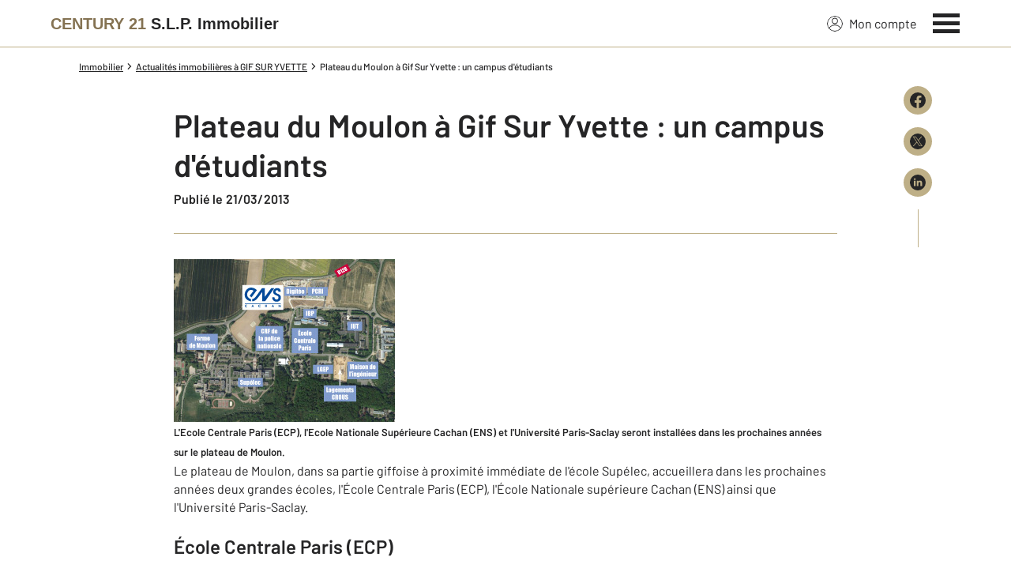

--- FILE ---
content_type: text/html; charset=utf-8
request_url: https://www.century21-slp-gif-sur-yvette.com/actus/702371308/plateau-du-moulon-a-gif-sur-yvette-un-campus-d-etudiants/
body_size: 12039
content:

<!DOCTYPE html>
<html lang="fr">
  <head><meta charset="utf-8">
<script>window.dataLayer = window.dataLayer || []; function gtag(){window.dataLayer.push(arguments);};</script>
<script class="js-the-base-top-of-head-remove">window.GA_PROPERTY_IDS = [{ id: 'UA-3333689-8' }]; window.GA_PROPERTY_IDS.push({ id: 'UA-28240692-1', name: 'agence' }); window.GTM_PROPERTY_ID = 'GTM-P8DRVBV'; window.IS_AUTHENTICATED = 'False' === 'True'; window.IS_ANONYMOUS = 'True' === 'True'; window.TIMESTAMP = '1765285657'; window.DEBUG = 'False' === 'True'; window.LAST_URL_VISITED = 'None'; window.TEMPLATE = 'actu/detail.html'; window.TYPE_SITE = 'AGENCE'; window.IS_ICE = false; window.SITES = 'SITES AGENCES'; window.SITE = 'agence'; window.HTTP_PROTOCOL = 'https'; window.HTTP_STATIC = '';   window.RESTRICTED_LOCATION = false; window.BIFROST = { token: '56bd84e2-4b1f-4dda-b801-fb1113bc590f', host: 'https://bifrost.century21.fr' };</script>
<script class="js-the-base-top-of-head-remove">window.MDM = { accounts: { login: '/accounts/login/' }, autocomplete: { localite: '/autocomplete/localite/' }, static: '' };</script>
<script>window.fDataLayerBase = { env_template: `actu/detail.html`, pagename: `Plateau du moulon à gif sur yvette : un campus d&#39;étudiants – Century 21 S.L.P. Immobilier – Agence immobilière à Gif Sur Yvette`, env_ndd: 'www.century21-slp-gif-sur-yvette.com', env_codeAgence: '202_25' };</script>
<link rel="preload" href="/theme/v6/styles/site_agence/base/style.min.css?v=1765285657" as="style">
    <link rel="stylesheet" href="/theme/v6/styles/site_agence/base/style.min.css?v=1765285657" media="print" onload="this.media='all'">
    
  <link href="/theme/v6/styles/site_agence/actu/detail/style.min.css?v=1765285657" rel="stylesheet" />

    <noscript>
      <link rel="stylesheet" href="/theme/v6/styles/site_agence/base/style.min.css?v=1765285657">
    </noscript>
    
      <script>
        window.fDataLayer = {
          env_template: `actu/detail.html`,
          pagename: `Plateau du moulon à gif sur yvette : un campus d&#39;étudiants – Century 21 S.L.P. Immobilier – Agence immobilière à Gif Sur Yvette`,
          env_ndd: 'www.century21-slp-gif-sur-yvette.com',
          env_codeAgence: '202_25'
        }
      </script>
     
      <script>
        window.plDataLayer = {
          usersegment: '',
          pageCategory1: '',
          pageCategory2: ''
        }
      </script>
    
    <title>Plateau du moulon à gif sur yvette : un campus d&#39;étudiants – Century 21 S.L.P. Immobilier – Agence immobilière à Gif Sur Yvette</title>
    <meta name="description" content="L'Ecole Centrale Paris (ECP), l'Ecole Nationale Supérieure Cachan (ENS) et l'Université Paris-Saclay seront installées dans les prochaines années sur le plateau de Moulon" />
    <meta name="viewport" content="width=device-width, initial-scale=1, maximum-scale=3.0" />
    <meta name="robots" content="index, follow" /><meta name="publisher" content="CENTURY 21 S.L.P. Immobilier" />
    <meta name="keywords" content="plateau du moulon à gif sur yvette , un campus d&#39;étudiants, Century 21, S.L.P. Immobilier, Agence immobilière, Gif sur yvette" />
     
      <meta property="og:title" content="Plateau du Moulon à Gif Sur Yvette : un campus d&#39;étudiants" />
      <meta property="og:description" content="

L'Ecole Centrale Paris (ECP), l'Ecole Nationale Supérieure Cachan (ENS) et l'Université Paris-Saclay seront installées dans les prochaines années s…" />
      <meta property="og:type" content="article" />
      <meta property="og:url" content="https://www.century21-slp-gif-sur-yvette.com/actus/702371308/plateau-du-moulon-a-gif-sur-yvette-un-campus-d-etudiants/" />
      <meta property="og:site_name" content="CENTURY 21 S.L.P. Immobilier" />
      <meta property="og:image" content="https://www.century21-slp-gif-sur-yvette.com/imagesBien/202/None" />
      <meta property="fb:admins" content="741613563" />
     
      <meta name="twitter:card" content="summary" />
      <meta name="twitter:site" content="https://www.century21-slp-gif-sur-yvette.com/actus/702371308/plateau-du-moulon-a-gif-sur-yvette-un-campus-d-etudiants/" />
      <meta name="twitter:image" content="https://www.century21-slp-gif-sur-yvette.com/theme/v6/images/facebook/century21_facebook-share.png" />
     <link rel="preload" as="font" href="https://fonts.gstatic.com/s/barlow/v11/7cHpv4kjgoGqM7E_DMs5ynghnQ.woff2" type="font/woff2" crossorigin />
<link rel="preload" as="font" href="https://fonts.gstatic.com/s/barlow/v11/7cHqv4kjgoGqM7E3_-gs51ostz0rdg.woff2" type="font/woff2" crossorigin />
<link rel="preload" as="font" href="https://fonts.gstatic.com/s/barlow/v11/7cHqv4kjgoGqM7E30-8s51ostz0rdg.woff2" type="font/woff2" crossorigin />
 
  </head>
  <body class=" sa-base js-sa-base" data-uid="83646" data-gtm-usersegment="" data-gtm-page-category1="" data-gtm-page-category2="" >
    <div class="c-the-cookie-iframe">
  <!-- Google Tag Manager (noscript) -->
  <noscript>
    <iframe src="https://www.googletagmanager.com/ns.html?id=GTM-P8DRVBV" height="0" width="0" style="display: none; visibility: hidden">
    </iframe>
  </noscript>
  <!-- End Google Tag Manager (noscript) -->
</div>

    <header>
      <div class="js-sticky-nav-bar-container tw-sticky tw-top-0 tw-z-995 print:tw-hidden"> <div class="c-the-topbar js-the-topbar tw-flex tw-items-center tablet-landscape:tw-py-3 tw-border-b tw-border-c21-gold tw-bg-white tw-text-c21-grey-darker is-agency">
  <div class="c-the-topbar__content l-container-3xl tw-flex tw-justify-between tw-space-x-4">
    <a href="/" class="js-dl-push tw-flex tw-justify-center tablet-landscape:tw-items-center tw-flex-col tablet-landscape:tw-flex-row" data-dl-event-listener="click" data-dl-type="object" data-dl-event="gtm.click" data-dl-event-category="Menu" data-dl-event-action="Click" data-dl-event-label="Century 21" aria-label="Century 21"  title="Agence immobilière à Gif Sur Yvette" >  <span class="c-the-topbar__agency-name tw-block tw-font-semibold tw-leading-none">
          <span class="tw-text-c21-gold-dark">CENTURY&nbsp;21</span> <span class="tw-block md:tw-inline tw-text-c21-grey-darker">S.L.P. Immobilier</span>
        </span>  </a>
    <nav class="c-the-topbar__nav js-the-topbar-nav tw-shrink-0">
      <ul class="tw-flex tw-items-center tablet-landscape:tw-gap-x-8">  <li class="c-the-topbar__nav__item tw-hidden tablet-landscape:tw-block tablet-landscape:tw-py-3 tablet-landscape:tw-mr-5 md:hover:tw-text-c21-gold tw-relative  " >
          <a href="/accounts/" class="js-dl-push tw-relative tw-flex tw-items-center" data-dl-event-listener="click" data-dl-type="object" data-dl-event="gtm.click" data-dl-event-category="Menu" data-dl-event-action="Click" data-dl-event-label="Mon compte" >
            <div class="tw-w-5 tw-h-5 tw-mr-2"> <svg xmlns="http://www.w3.org/2000/svg" xmlns:xlink="http://www.w3.org/1999/xlink" viewBox="0 0 32 32"><defs><circle id="a" cx="16" cy="16" r="16"/></defs><g fill="none" fill-rule="evenodd"><path fill="transparent" fill-opacity=".01" fill-rule="nonzero" d="M0 0h32v32H0z"/><circle cx="6.4" cy="6.4" r="5.6" stroke="currentColor" stroke-width="1.6" transform="translate(9.6 4)"/><mask id="b" fill="#fff"><use xlink:href="#a"/></mask><g mask="url(#b)"><ellipse cx="14.222" cy="13.333" stroke="currentColor" stroke-width="1.6" rx="13.422" ry="12.533" transform="translate(1.778 17.778)"/><circle cx="16" cy="16" r="16"/><circle cx="16" cy="16" r="15.2" stroke="currentColor" stroke-width="1.6"/></g></g></svg> </div>
            Mon compte
            <div class="tw-hidden tablet-landscape:tw-flex tw-absolute tw--top-2 tw--right-3 tw-w-4 tw-h-4"><svg xmlns="http://www.w3.org/2000/svg" viewBox="0 0 22 22"><circle cx="11" cy="11" r="11" style="fill:#00a2ff"/><path d="M18 12h-6v6h-2v-6H4v-2h6V4h2v6h6Z" style="fill:#fff"/></svg></div>
          </a>
        </li>
        <li>
          <button class="c-the-topbar__menu-trigger c-the-topbar__hamburger c-the-topbar__hamburger--collapse js-the-topbar-hamburger tw-inline-flex" type="button" aria-label="Menu" >
            <span class="c-the-topbar__hamburger-box">
              <span class="c-the-topbar__hamburger-inner"></span>
            </span>
          </button>
        </li>
      </ul>
    </nav>
  </div>
</div>
</div> 
<div class="c-the-menu js-the-menu tw-fixed tw-inset-0 tw-z-995 tw-flex tablet-landscape:tw-items-center tw-justify-center tw-w-full tw-h-full tw-bg-c21-grey-darker tablet-landscape:tw-bg-c21-grey-darker/95 tw-text-center tw-overflow-y-auto">
  <nav class="l-container tw-px-0">
    <ul class="js-the-menu-container tw-grid tw-grid-cols-1 tablet-landscape:tw-grid-cols-2 tablet-landscape:tw-gap-4 tw-pb-16 tablet-landscape:tw-pb-0 tw-text-2xl tw-font-semibold">  <li class="tablet-landscape:tw-hidden">
          <a href="/accounts/" class="c-the-menu__item js-dl-push tw-relative tw-block tablet-landscape:tw-inline-block tw-p-4 tablet-landscape:tw-p-0 tw-text-left tablet-landscape:tw-text-center tw-text-white tw-leading-none tw-border-b tablet-landscape:tw-border-b-0 tw-border-c21-gold tw-transition-colors tw-duration-200 hover:tw-text-c21-gold" data-dl-event-listener="click" data-dl-type="object" data-dl-event="gtm.click" data-dl-event-category="Menu" data-dl-event-action="Click" data-dl-event-label="Compte extranet" >
            Mon compte
          </a>
        </li>  <li>
                <a href="/annonces/achat/" target="" class="c-the-menu__item js-dl-push tw-relative tw-block tablet-landscape:tw-inline-block tw-p-4 tablet-landscape:tw-p-0 tw-text-left tablet-landscape:tw-text-center tw-text-white tw-leading-none tw-border-b tablet-landscape:tw-border-b-0 tw-border-c21-gold tw-transition-colors tw-duration-200 hover:tw-text-c21-gold " data-dl-event-listener="click" data-dl-type="object" data-dl-event="gtm.click" data-dl-event-category="Menu" data-dl-event-action="Click" data-dl-event-label="Acheter" >
                  Acheter
                </a>
              </li>    <li>
                <a href="/mettre_en_vente/" target="" class="c-the-menu__item js-dl-push tw-relative tw-block tablet-landscape:tw-inline-block tw-p-4 tablet-landscape:tw-p-0 tw-text-left tablet-landscape:tw-text-center tw-text-white tw-leading-none tw-border-b tablet-landscape:tw-border-b-0 tw-border-c21-gold tw-transition-colors tw-duration-200 hover:tw-text-c21-gold " data-dl-event-listener="click" data-dl-type="object" data-dl-event="gtm.click" data-dl-event-category="Menu" data-dl-event-action="Click" data-dl-event-label="Vendre" >
                  Vendre
                </a>
              </li>    <li>
                <a href="/annonces/location/" target="" class="c-the-menu__item js-dl-push tw-relative tw-block tablet-landscape:tw-inline-block tw-p-4 tablet-landscape:tw-p-0 tw-text-left tablet-landscape:tw-text-center tw-text-white tw-leading-none tw-border-b tablet-landscape:tw-border-b-0 tw-border-c21-gold tw-transition-colors tw-duration-200 hover:tw-text-c21-gold " data-dl-event-listener="click" data-dl-type="object" data-dl-event="gtm.click" data-dl-event-category="Menu" data-dl-event-action="Click" data-dl-event-label="Louer" >
                  Louer
                </a>
              </li>    <li>
                <a href="/mettre_en_location/" target="" class="c-the-menu__item js-dl-push tw-relative tw-block tablet-landscape:tw-inline-block tw-p-4 tablet-landscape:tw-p-0 tw-text-left tablet-landscape:tw-text-center tw-text-white tw-leading-none tw-border-b tablet-landscape:tw-border-b-0 tw-border-c21-gold tw-transition-colors tw-duration-200 hover:tw-text-c21-gold " data-dl-event-listener="click" data-dl-type="object" data-dl-event="gtm.click" data-dl-event-category="Menu" data-dl-event-action="Click" data-dl-event-label="Mettre en location" >
                  Mettre en location
                </a>
              </li>    <li>
                <a href="/mettre_en_gestion/" target="" class="c-the-menu__item js-dl-push tw-relative tw-block tablet-landscape:tw-inline-block tw-p-4 tablet-landscape:tw-p-0 tw-text-left tablet-landscape:tw-text-center tw-text-white tw-leading-none tw-border-b tablet-landscape:tw-border-b-0 tw-border-c21-gold tw-transition-colors tw-duration-200 hover:tw-text-c21-gold " data-dl-event-listener="click" data-dl-type="object" data-dl-event="gtm.click" data-dl-event-category="Menu" data-dl-event-action="Click" data-dl-event-label="Mettre en gestion" >
                  Mettre en gestion
                </a>
              </li>    <li>
                <a href="http://www.opinionsystem.fr/search.php?group_id=400&amp;referer=1" target="_blank" class="c-the-menu__item js-dl-push tw-relative tw-block tablet-landscape:tw-inline-block tw-p-4 tablet-landscape:tw-p-0 tw-text-left tablet-landscape:tw-text-center tw-text-white tw-leading-none tw-border-b tablet-landscape:tw-border-b-0 tw-border-c21-gold tw-transition-colors tw-duration-200 hover:tw-text-c21-gold " data-dl-event-listener="click" data-dl-type="object" data-dl-event="gtm.click" data-dl-event-category="Menu" data-dl-event-action="Click" data-dl-event-label="Voir Nos Avis Clients" >
                  Voir Nos Avis Clients
                </a>
              </li>    <li>
                <a href="https://www.century21.fr/emploi-immobilier/?utm_medium=BurgerMenu&amp;utm_source=SiteAgence&amp;utm_campaign=RECRUTEMENT" target="_blank" class="c-the-menu__item js-dl-push tw-relative tw-block tablet-landscape:tw-inline-block tw-p-4 tablet-landscape:tw-p-0 tw-text-left tablet-landscape:tw-text-center tw-text-white tw-leading-none tw-border-b tablet-landscape:tw-border-b-0 tw-border-c21-gold tw-transition-colors tw-duration-200 hover:tw-text-c21-gold " data-dl-event-listener="click" data-dl-type="object" data-dl-event="gtm.click" data-dl-event-category="Menu" data-dl-event-action="Click" data-dl-event-label="On recrute" >
                  On recrute
                </a>
              </li>    <li>
                <a href="/annonces/immobilier_neuf/" target="" class="c-the-menu__item js-dl-push tw-relative tw-block tablet-landscape:tw-inline-block tw-p-4 tablet-landscape:tw-p-0 tw-text-left tablet-landscape:tw-text-center tw-text-white tw-leading-none tw-border-b tablet-landscape:tw-border-b-0 tw-border-c21-gold tw-transition-colors tw-duration-200 hover:tw-text-c21-gold " data-dl-event-listener="click" data-dl-type="object" data-dl-event="gtm.click" data-dl-event-category="Menu" data-dl-event-action="Click" data-dl-event-label="Immobilier Neuf" >
                  Immobilier Neuf
                </a>
              </li>    <li>
                <a href="/agence/avis-clients/" target="" class="c-the-menu__item js-dl-push tw-relative tw-block tablet-landscape:tw-inline-block tw-p-4 tablet-landscape:tw-p-0 tw-text-left tablet-landscape:tw-text-center tw-text-white tw-leading-none tw-border-b tablet-landscape:tw-border-b-0 tw-border-c21-gold tw-transition-colors tw-duration-200 hover:tw-text-c21-gold " data-dl-event-listener="click" data-dl-type="object" data-dl-event="gtm.click" data-dl-event-category="Menu" data-dl-event-action="Click" data-dl-event-label="Paroles de clients" >
                  Paroles de clients
                </a>
              </li>    <li>
                <a href="/estimation-immobiliere" target="" class="c-the-menu__item js-dl-push tw-relative tw-block tablet-landscape:tw-inline-block tw-p-4 tablet-landscape:tw-p-0 tw-text-left tablet-landscape:tw-text-center tw-text-white tw-leading-none tw-border-b tablet-landscape:tw-border-b-0 tw-border-c21-gold tw-transition-colors tw-duration-200 hover:tw-text-c21-gold " data-dl-event-listener="click" data-dl-type="object" data-dl-event="gtm.click" data-dl-event-category="Menu" data-dl-event-action="Click" data-dl-event-label="Estimation en ligne" >
                  Estimation en ligne
                </a>
              </li>    <li>
                <a href="/actus/" target="" class="c-the-menu__item js-dl-push tw-relative tw-block tablet-landscape:tw-inline-block tw-p-4 tablet-landscape:tw-p-0 tw-text-left tablet-landscape:tw-text-center tw-text-white tw-leading-none tw-border-b tablet-landscape:tw-border-b-0 tw-border-c21-gold tw-transition-colors tw-duration-200 hover:tw-text-c21-gold " data-dl-event-listener="click" data-dl-type="object" data-dl-event="gtm.click" data-dl-event-category="Menu" data-dl-event-action="Click" data-dl-event-label="Actualité immobilière" >
                  Actualité immobilière
                </a>
              </li>     <li>
                  <a href="/biens-vendus" target="" class="c-the-menu__item js-dl-push tw-relative tw-block tablet-landscape:tw-inline-block tw-p-4 tablet-landscape:tw-p-0 tw-text-left tablet-landscape:tw-text-center tw-text-white tw-leading-none tw-border-b tablet-landscape:tw-border-b-0 tw-border-c21-gold tw-transition-colors tw-duration-200 hover:tw-text-c21-gold " data-dl-event-listener="click" data-dl-type="object" data-dl-event="gtm.click" data-dl-event-category="Menu" data-dl-event-action="Click" data-dl-event-label="Biens vendus" >
                    Biens vendus
                  </a>
                </li>     <li>
              <a href="/agence/" class="c-the-menu__item js-dl-push tw-relative tw-block tablet-landscape:tw-inline-block tw-p-4 tablet-landscape:tw-p-0 tw-text-left tablet-landscape:tw-text-center tw-text-white tw-leading-none tw-border-b tablet-landscape:tw-border-b-0 tw-border-c21-gold tw-transition-colors tw-duration-200 hover:tw-text-c21-gold " data-dl-event-listener="click" data-dl-type="object" data-dl-event="gtm.click" data-dl-event-category="Menu" data-dl-event-action="Click" data-dl-event-label="Notre Agence" >
                Notre agence
              </a>
            </li>    <li class="tw-mt-6 tw-ml-5 tablet-landscape:tw-hidden">   
<div class="c-the-social-networks js-the-social-networks tw-flex tw-items-center tw-w-full is-horizontal is-left" >
  <ul class="c-the-social-networks__items-wrapper tw-flex tw-items-center"><div class="c-the-social-networks__items-wrapper tw-text-c21-gold hover:tw-text-c21-gold-light"> 
<a href="https://www.facebook.com/C21SLPImmobilierGifSurYvette" target="_blank" class="c-the-social-networks-item" title="Facebook" rel="nofollow" >
  <div class="tw-w-8 tw-h-8"><svg xmlns="http://www.w3.org/2000/svg" viewBox="0 0 29.05 28.871"><path fill="currentColor" d="M29.05 14.525a14.524 14.524 0 1 0-16.792 14.346V18.725H8.574v-4.2h3.687v-3.2c0-3.64 2.17-5.649 5.486-5.649A22.325 22.325 0 0 1 21 5.96v3.574h-1.847a2.1 2.1 0 0 0-2.37 2.268v2.723h4.043l-.645 4.2h-3.383v10.15a14.527 14.527 0 0 0 12.252-14.35z"/></svg></div>
</a>
</div></ul>
</div>
 </li>
    </ul>
  </nav>
</div>
</header>
    
  <main class="sa-actu-detail js-sa-actu-detail">
    <div class="l-container l-article__container">
      <ol itemscope itemtype="https://schema.org/BreadcrumbList" class="c-the-breadcrumb-trail print:tw-hidden tw-flex tw-flex-wrap tw-space-x-1 md:tw-space-x-0 c-text-theme-mentions tw-font-medium " > <li itemprop="itemListElement" itemscope itemtype="https://schema.org/ListItem" class="tw-mt-2 md:tw-mt-0 tw-flex tw-items-center" >   <a href="/" itemprop="item" class="tw-underline hover:tw-no-underline tw-p-1 md:tw-p-0" >
            <span itemprop="name">Immobilier</span>
          </a>  <meta itemprop="position" content="1">
      </li><li itemprop="itemListElement" itemscope itemtype="https://schema.org/ListItem" class="tw-mt-2 md:tw-mt-0 tw-flex tw-items-center" >  <span class="tw-mx-1 tw-w-2"><svg viewBox="0 0 32 32" xmlns="http://www.w3.org/2000/svg"><path fill="currentColor" d="M9.731 32l16-16-16-16L6 3.734 18.266 16 6 28.266z"/></svg>
</span>   <a href="/actus/" itemprop="item" class="tw-underline hover:tw-no-underline tw-p-1 md:tw-p-0" >
            <span itemprop="name">Actualités immobilières à GIF SUR YVETTE</span>
          </a>  <meta itemprop="position" content="2">
      </li><li itemprop="itemListElement" itemscope itemtype="https://schema.org/ListItem" class="tw-mt-2 md:tw-mt-0 tw-flex tw-items-center" >  <span class="tw-mx-1 tw-w-2"><svg viewBox="0 0 32 32" xmlns="http://www.w3.org/2000/svg"><path fill="currentColor" d="M9.731 32l16-16-16-16L6 3.734 18.266 16 6 28.266z"/></svg>
</span>   <span itemprop="name">Plateau du Moulon à Gif Sur Yvette : un campus d&#39;étudiants</span>  <meta itemprop="position" content="3">
      </li> </ol>
<article class="c-blog-article">
        <div class="tw-relative tw-flex">
          <div class="tw-hidden md:tw-block tw-w-20 tw-shrink-0"></div>
          <div class="c-blog-article__wrapper has-no-margin-top">
            <header><div class="c-wysiwyg">
                <h1>
                  Plateau du Moulon à Gif Sur Yvette : un campus d&#39;étudiants
                </h1>
              </div> <div class="c-text-theme-cta "> <span>Publié le 21/03/2013</span> </div>  </header><div class="tw-mt-8 tw-w-full tw-h-px tw-bg-c21-gold"></div><div class="c-wysiwyg tw-mt-8">
              <div class="header">
<div class="illustration"><img alt="Moulon : un campus estudiantin" height="206" loading="lazy" src="http://media.ville-gif.fr/uploads/tx_artificaevents/campus-moulon280.jpg" width="280"/></div>
<p class="chapeau"><strong><span style="font-size: small;">L'Ecole Centrale Paris (ECP), l'Ecole Nationale Supérieure Cachan (ENS) et l'Université Paris-Saclay seront installées dans les prochaines années sur le plateau de Moulon.</span></strong></p>
</div>
<p>Le plateau de Moulon, dans sa partie giffoise à proximité immédiate de l'école Supélec, accueillera dans les prochaines années deux grandes écoles, l'École Centrale Paris (ECP), l'École Nationale supérieure Cachan (ENS) ainsi que l'Université Paris-Saclay.</p>
<h2>École Centrale Paris (ECP)</h2>
<h3>Identité de l'école</h3>
<ul>
<li>L'ECP a le statut de « grand établissement ».<br/> </li>
<li>Elle dispense une formation d'ingénieurs hautement qualifiée pour l'ensemble des secteurs de la vie économique et de la recherche.<br/> </li>
<li>4 800 personnes y travaillent : 3 600 étudiants et 1200 enseignants, chercheurs, personnels administratifs et techniques.</li>
</ul>
<h3>Aménagement sur le plateau du Moulon</h3>
<ul>
<li>Un programme d’une surface d’environ 70 000 m² avec une construction au sud de l'Institut de biologie des plantes (IBP).<br/> </li>
<li>Une partie des locaux sera propre à l’École Centrale et une autre partie mutualisée (laboratoires de recherche, salles de cours…).</li>
</ul>
<h3>Calendrier :<strong> 1ère rentrée à Gif en septembre 2016.</strong></h3>
<p>En savoir plus : <a href="http://www.ecp.fr/" target="_blank">www.ecp.fr</a></p>
<hr/>
<h2>École Nationale supérieure Cachan (ENS)</h2>
<h3>Identité de l'école</h3>
<ul>
<li>L'ENS Cachan fait partie des "grandes écoles françaises". Elle est inscrite dans le réseau des Écoles normales supérieures.<br/> </li>
<li>Elle dispense une formation culturelle et scientifique de haut niveau.Elle enseigne les disciplines technologiques, scientifiques,les sciences sociales tout en menant des activités de recherche scientifiques et technologiques multidisciplinaires.<br/> </li>
<li>Elle regroupe près de 2 000 étudiants, dont 1 300 normaliens.</li>
</ul>
<h3>Aménagement sur le plateau du Moulon</h3>
<ul>
<li>Des bâtiments construits sur un site de 64 000 m2 situés au nord de la rue Noetzlin et à proximité de l’espace public appelé “ Esplanade des sciences ”. </li>
</ul>
<h3>Calendrier :<strong> 1ère rentrée à Gif en septembre 2018.</strong></h3>
<p>En savoir plus : <a href="http://www.ens-cachan.fr/" target="_blank">www.ens-cachan.fr</a></p>
<hr/>
<h2>Université Paris-Saclay</h2>
<p>Elle verra officiellement le jour en 2014.</p>
<h3>Identité de l'université</h3>
<ul>
<li>Cet établissement publique de coopération scientifique (EPCS) pourra délivrer les diplômes suivants : licence, master et doctorat.<br/> </li>
<li>Elle sera structurée en “ départements ” et en “ schools ”, en charge respectivement de l’organisation de la recherche et de la formation.<br/><br/></li>
<li>Seront également mise en en place des instituts interdisciplinaires correspondants à des grands enjeux sociaux économiques : l’enjeu climat-énergie, la vie numérique...<br/><br/></li>
<li>Elle regroupera 23 grandes écoles, universités et établissements de recherche dont l'Ecole Centrale Paris (ECP) et l'Ecole Nationale supérieure Cachan (ENS), membres fondateurs.</li>
</ul>
<h3>Ses ambitions</h3>
<ul>
<li>Renforcer la visibilité et l’attractivité internationales du campus Paris-Saclay.</li>
<li>Se hisser dans le « top 10 » des meilleures universités mondiales et être capable de rivaliser avec Cambridge, Harvard, Berkeley, Stanford.</li>
<li>Ses points forts :  l'ingénierie, la physique, les mathématiques, la biologie-chimie et les technologies de l'information et de la communication, le management.</li>
</ul>
<p>En savoir plus :<a href="http://www.campus-paris-saclay.fr/" target="_blank"> www.campus-paris-saclay.fr/</a></p>
<p>Source article : Mairie de Gif Sur Yvette- <a href="http://www.ville-gif.fr/actualites/fiche/moulon-un-campus-estudiantin/?cHash=e7409ca3bc117b2fdb63c0ff999b8273" target="_blank">http://www.ville-gif.fr/actualites/fiche/moulon-un-campus-estudiantin/?cHash=e7409ca3bc117b2fdb63c0ff999b8273</a></p>
            </div><div class="tw-mt-12 tw-py-10 tw-border-t tw-border-b tw-border-c21-gold tw-text-center">
              <h2 class="c-text-theme-heading-3 ">
                Suivez l’actualité immobilière et rejoignez-nous
              </h2>
              <div class="tw-mt-4">
                 
<div class="c-the-social-networks js-the-social-networks tw-flex tw-items-center tw-w-full is-horizontal is-center" >
  <ul class="c-the-social-networks__items-wrapper tw-flex tw-items-center"><div class="c-the-social-networks__items-wrapper tw-text-c21-gold hover:tw-text-c21-gold-light"> 
<a href="https://www.facebook.com/Century21France" target="_blank" class="c-the-social-networks-item" title="Facebook" rel="nofollow" >
  <div class="tw-w-8 tw-h-8"><svg xmlns="http://www.w3.org/2000/svg" viewBox="0 0 29.05 28.871"><path fill="currentColor" d="M29.05 14.525a14.524 14.524 0 1 0-16.792 14.346V18.725H8.574v-4.2h3.687v-3.2c0-3.64 2.17-5.649 5.486-5.649A22.325 22.325 0 0 1 21 5.96v3.574h-1.847a2.1 2.1 0 0 0-2.37 2.268v2.723h4.043l-.645 4.2h-3.383v10.15a14.527 14.527 0 0 0 12.252-14.35z"/></svg></div>
</a>
</div><div class="c-the-social-networks__items-wrapper tw-text-c21-gold hover:tw-text-c21-gold-light"> 
<a href="https://www.instagram.com/century21fr/" target="_blank" class="c-the-social-networks-item" title="Instagram" rel="nofollow" >
  <div class="tw-w-8 tw-h-8"><svg xmlns="http://www.w3.org/2000/svg" viewBox="0 0 44.34 44.34"><circle style="fill:currentColor" cx="22.17" cy="22.17" r="22.17"/><path d="M22.17 9.88c-3.34 0-3.75 0-5.07.08a9.21 9.21 0 0 0-3 .57 6.22 6.22 0 0 0-3.59 3.6 9.23 9.23 0 0 0-.58 3c0 1.32-.07 1.73-.07 5.07s0 3.75.07 5.06a9.43 9.43 0 0 0 .57 3 6.24 6.24 0 0 0 3.6 3.59 9.43 9.43 0 0 0 3 .57c1.32 0 1.73.07 5.07.07s3.76 0 5.06-.07a9.49 9.49 0 0 0 3-.57 6.24 6.24 0 0 0 3.59-3.6 9.18 9.18 0 0 0 .59-3c.05-1.32.07-1.73.07-5.07s0-3.75-.07-5.05a9.27 9.27 0 0 0-.57-3 6.35 6.35 0 0 0-3.61-3.6 9.55 9.55 0 0 0-3-.57c-1.3-.05-1.72-.08-5.06-.08zm0 2.21c3.28 0 3.67 0 5 .08a7.08 7.08 0 0 1 2.28.42 4 4 0 0 1 1.41.92 3.92 3.92 0 0 1 .94 1.41 7.14 7.14 0 0 1 .42 2.29c0 1.3.07 1.68.07 5s0 3.67-.08 5a6.83 6.83 0 0 1-.43 2.28 4 4 0 0 1-2.33 2.33 6.87 6.87 0 0 1-2.29.42c-1.32 0-1.69.08-5 .08s-3.67 0-5-.08a7.1 7.1 0 0 1-2.29-.43 4.07 4.07 0 0 1-2.34-2.33 7.2 7.2 0 0 1-.43-2.29c0-1.29-.06-1.69-.06-5s0-3.67.06-5a6.87 6.87 0 0 1 .42-2.29 4 4 0 0 1 2.33-2.34 7.1 7.1 0 0 1 2.28-.44c1.3 0 1.68-.06 5-.06zm0 3.77a6.32 6.32 0 1 0 6.32 6.32 6.32 6.32 0 0 0-6.32-6.32zm0 10.41a4.1 4.1 0 1 1 4.1-4.1 4.11 4.11 0 0 1-4.1 4.1zm8-10.66a1.48 1.48 0 1 1-1.48-1.47 1.48 1.48 0 0 1 1.52 1.47z" style="fill:#fff"/></svg>
</div>
</a>
</div><div class="c-the-social-networks__items-wrapper tw-text-c21-gold hover:tw-text-c21-gold-light"> 
<a href="https://x.com/century21fr" target="_blank" class="c-the-social-networks-item" title="X (Twitter)" rel="nofollow" >
  <div class="tw-w-8 tw-h-8"><svg xmlns="http://www.w3.org/2000/svg" viewBox="0 0 44.34 44.34"><path fill="currentColor" d="M22.17 0a22.17 22.17 0 1 0 0 44.34 22.17 22.17 0 0 0 0-44.34zM10.72 9.71h5.17l16.85 24.54h-5.17L10.72 9.71zm-2.75-1.44h8.68l6.75 9.83 8.5-9.83h2.29l-9.77 11.31 11.07 16.12h-8.68l-7.22-10.53-9.09 10.53h-2.3l10.37-12L7.97 8.27z"/></svg>
</div>
</a>
</div><div class="c-the-social-networks__items-wrapper tw-text-c21-gold hover:tw-text-c21-gold-light"> 
<a href="https://www.linkedin.com/company/century-21-france" target="_blank" class="c-the-social-networks-item" title="LinkedIn" rel="nofollow" >
  <div class="tw-w-8 tw-h-8"><svg xmlns="http://www.w3.org/2000/svg" viewBox="0 0 44.34 44.34"><path fill="currentColor" d="M22.17 0a22.17 22.17 0 1 0 0 44.34 22.17 22.17 0 0 0 0-44.34zm-5.94 32.23h-5v-15h5v15zm-2.5-17a2.5 2.5 0 1 1 0-5 2.5 2.5 0 0 1 0 5zm20.5 17h-4.81v-7.3c0-1.74-.03-3.98-2.5-3.98-2.5 0-2.88 1.9-2.88 3.85v7.43h-4.81V17.22h4.61v2.05h.07c.64-1.18 2.21-2.42 4.55-2.42 4.87 0 5.77 3.11 5.77 7.15v8.23z"/></svg>
</div>
</a>
</div><div class="c-the-social-networks__items-wrapper tw-text-c21-gold hover:tw-text-c21-gold-light"> 
<a href="https://www.youtube.com/user/century21france" target="_blank" class="c-the-social-networks-item" title="Youtube" rel="nofollow" >
  <div class="tw-w-8 tw-h-8"><svg xmlns="http://www.w3.org/2000/svg" viewBox="0 0 44.34 44.34"><circle style="fill:currentColor" cx="22.17" cy="22.17" r="22.17"/><path d="M34.63 16.29A3.24 3.24 0 0 0 32.36 14c-2-.55-10.19-.55-10.19-.55S14 13.47 12 14a3.22 3.22 0 0 0-2.26 2.26 34.94 34.94 0 0 0 0 12.57 3.24 3.24 0 0 0 2.26 2.3c2 .55 10.19.54 10.19.54s8.15 0 10.19-.54a3.25 3.25 0 0 0 2.27-2.27 36.85 36.85 0 0 0-.02-12.57zM19.57 26.48v-7.8l6.79 3.9z" style="fill:#fff"/></svg>
</div>
</a>
</div></ul>
</div>
</div>
            </div>
          </div><div class="tw-mt-4 tw-hidden md:tw-flex tw-justify-end tw-w-20 tw-shrink-0 ">
             
<div class="c-the-share-wrapper js-the-share-wrapper is-vertical" >
  <ul class="c-the-share__wrapper tw-grid tw-gap-4"><li>
      <div class="js-the-share-wrapper-item"> 
<a href="https://www.facebook.com/sharer/sharer.php?u=www.century21-slp-gif-sur-yvette.com/actus/702371308/plateau-du-moulon-a-gif-sur-yvette-un-campus-d-etudiants/" target="_blank" class="c-the-share-item js-the-share-item tw-block tw-duration-200 tw-transition-colors tw-rounded is-gold-dark is-vertical is-rounded" title="Partager sur Facebook" aria-label="Partager sur Facebook" >
  <div class="c-the-share-item__icon tw-duration-200 tw-transition-colors"><svg xmlns="http://www.w3.org/2000/svg" viewBox="0 0 29.05 28.871"><path fill="currentColor" d="M29.05 14.525a14.524 14.524 0 1 0-16.792 14.346V18.725H8.574v-4.2h3.687v-3.2c0-3.64 2.17-5.649 5.486-5.649A22.325 22.325 0 0 1 21 5.96v3.574h-1.847a2.1 2.1 0 0 0-2.37 2.268v2.723h4.043l-.645 4.2h-3.383v10.15a14.527 14.527 0 0 0 12.252-14.35z"/></svg></div>
</a>
</div>
    </li><li>
      <div class="js-the-share-wrapper-item"> 
<a href="https://x.com/intent/tweet/?url=www.century21-slp-gif-sur-yvette.com/actus/702371308/plateau-du-moulon-a-gif-sur-yvette-un-campus-d-etudiants/&amp;hashtags=century21&amp;text=Plateau du Moulon à Gif Sur Yvette : un campus d&#39;étudiants ➡️&amp;via=century21fr" target="_blank" class="c-the-share-item js-the-share-item tw-block tw-duration-200 tw-transition-colors tw-rounded is-gold-dark is-vertical is-rounded" title="Partager sur X (Twitter)" aria-label="Partager sur X (Twitter)" >
  <div class="c-the-share-item__icon tw-duration-200 tw-transition-colors"><svg xmlns="http://www.w3.org/2000/svg" viewBox="0 0 44.34 44.34"><path fill="currentColor" d="M22.17 0a22.17 22.17 0 1 0 0 44.34 22.17 22.17 0 0 0 0-44.34zM10.72 9.71h5.17l16.85 24.54h-5.17L10.72 9.71zm-2.75-1.44h8.68l6.75 9.83 8.5-9.83h2.29l-9.77 11.31 11.07 16.12h-8.68l-7.22-10.53-9.09 10.53h-2.3l10.37-12L7.97 8.27z"/></svg>
</div>
</a>
</div>
    </li><li>
      <div class="js-the-share-wrapper-item"> 
<a href="https://www.linkedin.com/sharing/share-offsite?url=www.century21-slp-gif-sur-yvette.com/actus/702371308/plateau-du-moulon-a-gif-sur-yvette-un-campus-d-etudiants/" target="_blank" class="c-the-share-item js-the-share-item tw-block tw-duration-200 tw-transition-colors tw-rounded is-gold-dark is-vertical is-rounded" title="Partager sur LinkedIn" aria-label="Partager sur LinkedIn" >
  <div class="c-the-share-item__icon tw-duration-200 tw-transition-colors"><svg xmlns="http://www.w3.org/2000/svg" viewBox="0 0 44.34 44.34"><path fill="currentColor" d="M22.17 0a22.17 22.17 0 1 0 0 44.34 22.17 22.17 0 0 0 0-44.34zm-5.94 32.23h-5v-15h5v15zm-2.5-17a2.5 2.5 0 1 1 0-5 2.5 2.5 0 0 1 0 5zm20.5 17h-4.81v-7.3c0-1.74-.03-3.98-2.5-3.98-2.5 0-2.88 1.9-2.88 3.85v7.43h-4.81V17.22h4.61v2.05h.07c.64-1.18 2.21-2.42 4.55-2.42 4.87 0 5.77 3.11 5.77 7.15v8.23z"/></svg>
</div>
</a>
</div>
    </li></ul>  <div class="tw-mt-4 tw-mx-auto tw-w-px tw-h-12 tw-bg-c21-gold"></div>  </div>
</div>
        </div>
      </article>  <aside class="tw-mt-12">
          <h2 class="c-text-theme-heading-3 tw-text-c21-gold-dark">
            À découvrir dans nos articles
          </h2>
          <div class="tw-mt-6 tw-grid tw-grid-cols-1 md:tw-grid-cols-2 tw-gap-4"> 
<a href="/actus/15187361049/comment-augmenter-le-revenu-cadastral-de-son-bien/" class="c-the-news-thumbnail tw-flex tw-flex-col md:tw-flex-row tw-border tw-border-c21-gold " >  <div class="c-the-news-thumbnail__content tw-flex tw-flex-col tw-w-full tw-p-4">
    <div>
      <div class="c-the-news-thumbnail__content__title c-text-theme-heading-4 tw-leading-tight tw-text-c21-gold-dark tw-font-semibold">
        Comment augmenter le revenu cadastral de son bien?
      </div>
      <div class="tw-text-sm tw-mt-2">  En France, le revenu cadastral représente la valeur locative théorique d’un bien immobilier. Il sert de base au calcul des impôts locaux, notamment la taxe foncière et, auparavant, la taxe d’habitation. Bien que souvent perçu comme un simple indicateur fiscal, ce revenu constitue aussi un élément clé de la valorisation ...  </div>
    </div>
    <div class="tw-mt-8 tw-flex tw-items-end tw-grow">
      <div class="tw-flex tw-justify-between tw-items-center tw-w-full">
        <div>  
  <div class="tw-inline-flex tw-items-center c-text-theme-text-link tw-font-semibold tw-duration-200 print:tw-hidden  is-dark"    title="Lire plus" data-label="Lire plus" >  <span class="js-the-link-with-arrow-label">Lire plus</span>
  </div>

</div>
        <div class="tw-text-sm tw-font-semibold">  25 novembre 2025  </div>
      </div>
    </div>
  </div>
</a>
 
<a href="/actus/15120039788/comment-mettre-son-bien-en-valeur-pour-le-vendre-dans-des-conditions-optimales/" class="c-the-news-thumbnail tw-flex tw-flex-col md:tw-flex-row tw-border tw-border-c21-gold " >  <div class="c-the-news-thumbnail__content tw-flex tw-flex-col tw-w-full tw-p-4">
    <div>
      <div class="c-the-news-thumbnail__content__title c-text-theme-heading-4 tw-leading-tight tw-text-c21-gold-dark tw-font-semibold">
        Comment mettre son bien en valeur pour le vendre dans des conditions optimales ?
      </div>
      <div class="tw-text-sm tw-mt-2">  Mettre un bien immobilier en valeur avant sa mise en vente est une étape essentielle pour attirer un maximum d’acheteurs et obtenir les meilleures conditions de vente. Dans un marché parfois très concurrentiel, soigner la présentation de votre logement peut réellement faire la différence. Voici les actions incontournables à entreprendre ...  </div>
    </div>
    <div class="tw-mt-8 tw-flex tw-items-end tw-grow">
      <div class="tw-flex tw-justify-between tw-items-center tw-w-full">
        <div>  
  <div class="tw-inline-flex tw-items-center c-text-theme-text-link tw-font-semibold tw-duration-200 print:tw-hidden  is-dark"    title="Lire plus" data-label="Lire plus" >  <span class="js-the-link-with-arrow-label">Lire plus</span>
  </div>

</div>
        <div class="tw-text-sm tw-font-semibold">  14 novembre 2025  </div>
      </div>
    </div>
  </div>
</a>
</div>
          <div class="tw-mt-4 tw-text-center">  
  <a class="c-the-button js-the-button tw-relative tw-z-1 tw-inline-block tw-cursor-pointer has-label   has-icon-on-left is-secondary            "  href="/actus/"     data-type="secondary"  data-id="" title="Voir tous les articles" x-data='{ "handleClick": false, "clickLabel": "", "clicked": false }' x-on:click="if (handleClick) { if (!clicked) { event.preventDefault(); } clicked = true; $refs.label.innerHTML = clickLabel; if ('' === 'phone') { $el.href = `tel:${clickLabel}`; setTimeout(() => { $el.setAttribute('data-dl-no', '1'); }, 50) } };"
    x-title="TheButton"        >
    <div class="c-the-button__background tw-absolute tw-inset-0 tw-transition-colors "></div>
    <div class="c-the-button__wrapper tw-relative tw-text-center tw-z-2">  <div class="c-the-button__loader tw-shrink-0 tw-mr-2"></div>  <div class="c-the-button__col-right">
          <span class="c-the-button__label js-the-button-label tw-inline-block " x-ref="label">Voir tous les articles</span>  </div>    </div>
  </a>

</div>
        </aside>  </div>
  </main>
  <script type="application/ld+json">
  {
    "@context": "https://schema.org",
     "@type": "BlogPosting",
     "headline": "Plateau du Moulon à Gif Sur Yvette : un campus d&#39;étudiants",  "keywords": "plateau du moulon à gif sur yvette , un campus d&#39;étudiants, Century 21, S.L.P. Immobilier, Agence immobilière, Gif sur yvette",
     "wordcount": "497",
     "publisher": {
      "@type": "Organization",
      "name": "CENTURY 21 S.L.P. Immobilier"
      },
     "url": "https://www.century21-slp-gif-sur-yvette.com/actus/702371308/plateau-du-moulon-a-gif-sur-yvette-un-campus-d-etudiants/",
     "datePublished": "21/03/2013",
     "dateModified": "06/05/2013",
     "articleBody": "L\u0027Ecole Centrale Paris (ECP), l\u0027Ecole Nationale Supérieure Cachan (ENS) et l\u0027Université Paris\u002DSaclay seront installées dans les prochaines années sur le plateau de Moulon.Le plateau de Moulon, dans sa partie giffoise à proximité immédiate de l\u0027école Supélec, accueillera dans les prochaines années deux grandes écoles, l\u0027École Centrale Paris (ECP), l\u0027École Nationale supérieure Cachan (ENS) ainsi que l\u0027Université Paris\u002DSaclay.École Centrale Paris (ECP)Identité de l\u0027écoleL\u0027ECP a le statut de « grand établissement ». Elle dispense une formation d\u0027ingénieurs hautement qualifiée pour l\u0027ensemble des secteurs de la vie économique et de la recherche. 4 800 personnes y travaillent : 3 600 étudiants et 1200 enseignants, chercheurs, personnels administratifs et techniques.Aménagement sur le plateau du MoulonUn programme d’une surface d’environ 70 000 m² avec une construction au sud de l\u0027Institut de biologie des plantes (IBP). Une partie des locaux sera propre à l’École Centrale et une autre partie mutualisée (laboratoires de recherche, salles de cours…).Calendrier : 1ère rentrée à Gif en septembre 2016.En savoir plus : www.ecp.frÉcole Nationale supérieure Cachan (ENS)Identité de l\u0027écoleL\u0027ENS Cachan fait partie des \u0022grandes écoles françaises\u0022. Elle est inscrite dans le réseau des Écoles normales supérieures. Elle dispense une formation culturelle et scientifique de haut niveau.Elle enseigne les disciplines technologiques, scientifiques,les sciences sociales tout en menant des activités de recherche scientifiques et technologiques multidisciplinaires. Elle regroupe près de 2 000 étudiants, dont 1 300 normaliens.Aménagement sur le plateau du MoulonDes bâtiments construits sur un site de 64 000 m2 situés au nord de la rue Noetzlin et à proximité de l’espace public appelé “ Esplanade des sciences ”. Calendrier : 1ère rentrée à Gif en septembre 2018.En savoir plus : www.ens\u002Dcachan.frUniversité Paris\u002DSaclayElle verra officiellement le jour en 2014.Identité de l\u0027universitéCet établissement publique de coopération scientifique (EPCS) pourra délivrer les diplômes suivants : licence, master et doctorat. Elle sera structurée en “ départements ” et en “ schools ”, en charge respectivement de l’organisation de la recherche et de la formation.Seront également mise en en place des instituts interdisciplinaires correspondants à des grands enjeux sociaux économiques : l’enjeu climat\u002Dénergie, la vie numérique...Elle regroupera 23 grandes écoles, universités et établissements de recherche dont l\u0027Ecole Centrale Paris (ECP) et l\u0027Ecole Nationale supérieure Cachan (ENS), membres fondateurs.Ses ambitionsRenforcer la visibilité et l’attractivité internationales du campus Paris\u002DSaclay.Se hisser dans le « top 10 » des meilleures universités mondiales et être capable de rivaliser avec Cambridge, Harvard, Berkeley, Stanford.Ses points forts :  l\u0027ingénierie, la physique, les mathématiques, la biologie\u002Dchimie et les technologies de l\u0027information et de la communication, le management.En savoir plus : www.campus\u002Dparis\u002Dsaclay.fr/Source article : Mairie de Gif Sur Yvette\u002D http://www.ville\u002Dgif.fr/actualites/fiche/moulon\u002Dun\u002Dcampus\u002Destudiantin/?cHash\u003De7409ca3bc117b2fdb63c0ff999b8273",
     "author": {
        "@type": "Person",
        "name": "Matthieu CHERUY"
      }
     }
  </script>
  
<footer class="c-the-footer js-the-footer tw-w-full tw-pt-8 tw-bg-c21-grey-darker print:tw-hidden">
  <div class="l-container tw-grid tablet-landscape:tw-grid-cols-12 tablet-landscape:tw-mb-10">
      <div class="tw-flex tw-flex-col tw-justify-end tw-w-full tablet-landscape:tw-col-span-6">  <span class="tw-flex tw-items-center tw-mb-3 tw-text-white tablet-landscape:tw-text-2lg">
            Parlons de vous, parlons biens
          </span>
          <div class="tw-mx-auto tw-w-full">
            <ul class="c-the-footer__social-links tw-flex tw-justify-between tw-space-x-3 md:tw-justify-start tablet-landscape:tw-space-x-5"> <li>
                    <a href="https://www.facebook.com/C21SLPImmobilierGifSurYvette" target="_blank" rel="nofollow" class="tw-text-c21-gold hover:tw-text-c21-gold-light" aria-label="facebook" >
                      <div class="tw-w-10 tw-h-10"><svg xmlns="http://www.w3.org/2000/svg" viewBox="0 0 29.05 28.871"><path fill="currentColor" d="M29.05 14.525a14.524 14.524 0 1 0-16.792 14.346V18.725H8.574v-4.2h3.687v-3.2c0-3.64 2.17-5.649 5.486-5.649A22.325 22.325 0 0 1 21 5.96v3.574h-1.847a2.1 2.1 0 0 0-2.37 2.268v2.723h4.043l-.645 4.2h-3.383v10.15a14.527 14.527 0 0 0 12.252-14.35z"/></svg></div>
                    </a>
                  </li>  <li>
                    <a href="https://www.instagram.com/century21gif/" target="_blank" rel="nofollow" class="tw-text-c21-gold hover:tw-text-c21-gold-light" aria-label="instagram" >
                      <div class="tw-w-10 tw-h-10"><svg xmlns="http://www.w3.org/2000/svg" viewBox="0 0 44.34 44.34"><circle style="fill:currentColor" cx="22.17" cy="22.17" r="22.17"/><path d="M22.17 9.88c-3.34 0-3.75 0-5.07.08a9.21 9.21 0 0 0-3 .57 6.22 6.22 0 0 0-3.59 3.6 9.23 9.23 0 0 0-.58 3c0 1.32-.07 1.73-.07 5.07s0 3.75.07 5.06a9.43 9.43 0 0 0 .57 3 6.24 6.24 0 0 0 3.6 3.59 9.43 9.43 0 0 0 3 .57c1.32 0 1.73.07 5.07.07s3.76 0 5.06-.07a9.49 9.49 0 0 0 3-.57 6.24 6.24 0 0 0 3.59-3.6 9.18 9.18 0 0 0 .59-3c.05-1.32.07-1.73.07-5.07s0-3.75-.07-5.05a9.27 9.27 0 0 0-.57-3 6.35 6.35 0 0 0-3.61-3.6 9.55 9.55 0 0 0-3-.57c-1.3-.05-1.72-.08-5.06-.08zm0 2.21c3.28 0 3.67 0 5 .08a7.08 7.08 0 0 1 2.28.42 4 4 0 0 1 1.41.92 3.92 3.92 0 0 1 .94 1.41 7.14 7.14 0 0 1 .42 2.29c0 1.3.07 1.68.07 5s0 3.67-.08 5a6.83 6.83 0 0 1-.43 2.28 4 4 0 0 1-2.33 2.33 6.87 6.87 0 0 1-2.29.42c-1.32 0-1.69.08-5 .08s-3.67 0-5-.08a7.1 7.1 0 0 1-2.29-.43 4.07 4.07 0 0 1-2.34-2.33 7.2 7.2 0 0 1-.43-2.29c0-1.29-.06-1.69-.06-5s0-3.67.06-5a6.87 6.87 0 0 1 .42-2.29 4 4 0 0 1 2.33-2.34 7.1 7.1 0 0 1 2.28-.44c1.3 0 1.68-.06 5-.06zm0 3.77a6.32 6.32 0 1 0 6.32 6.32 6.32 6.32 0 0 0-6.32-6.32zm0 10.41a4.1 4.1 0 1 1 4.1-4.1 4.11 4.11 0 0 1-4.1 4.1zm8-10.66a1.48 1.48 0 1 1-1.48-1.47 1.48 1.48 0 0 1 1.52 1.47z" style="fill:#252526"/></svg></div>
                    </a>
                  </li>  <li>
                    <a href="https://www.linkedin.com/company/88285327/admin/feed/posts/" target="_blank" rel="nofollow" class="tw-text-c21-gold hover:tw-text-c21-gold-light" aria-label="linkedin" >
                      <div class="tw-w-10 tw-h-10"><svg xmlns="http://www.w3.org/2000/svg" viewBox="0 0 44.34 44.34"><circle cx="22.17" cy="22.17" r="22.17" fill="currentColor"/><path fill="#252526" d="M16.23 32.23h-5v-15h5v15zm-2.5-17a2.5 2.5 0 1 1 0-5 2.5 2.5 0 0 1 0 5zm20.5 17h-4.81v-7.3c0-1.74-.03-3.98-2.5-3.98-2.5 0-2.88 1.9-2.88 3.85v7.43h-4.81V17.22h4.61v2.05h.07c.64-1.18 2.21-2.42 4.55-2.42 4.87 0 5.77 3.11 5.77 7.15v8.23z"/></svg>
</div>
                    </a>
                  </li> </ul>
          </div>   </div>
      <div class="tw-mt-8 tw-w-full tablet-landscape:tw-col-span-6 tablet-landscape:tw-mt-0">
        <span class="tw-flex tw-items-center tw-mr-2 tw-text-white tablet-landscape:tw-text-lg">
          Votre compte :
        </span>
        <div class="tw-mt-2">   
  <a class="c-the-button js-the-button tw-relative tw-z-1 tw-inline-block tw-cursor-pointer has-label   has-icon-on-left is-primary            js-dl-push"  href="/accounts/"     data-type="primary"  data-id="" title="Accéder à mon compte" x-data='{ "handleClick": false, "clickLabel": "", "clicked": false }' x-on:click="if (handleClick) { if (!clicked) { event.preventDefault(); } clicked = true; $refs.label.innerHTML = clickLabel; if ('' === 'phone') { $el.href = `tel:${clickLabel}`; setTimeout(() => { $el.setAttribute('data-dl-no', '1'); }, 50) } };"
    x-title="TheButton" data-dl-type="object"   data-dl-event-listener="click"   data-dl-event="gtm.click"   data-dl-event-category="Footer"   data-dl-event-action="Click"   data-dl-event-label="Accéder à mon compte Validation"    >
    <div class="c-the-button__background tw-absolute tw-inset-0 tw-transition-colors "></div>
    <div class="c-the-button__wrapper tw-relative tw-text-center tw-z-2">  <div class="c-the-button__loader tw-shrink-0 tw-mr-2"></div>  <div class="c-the-button__col-right">
          <span class="c-the-button__label js-the-button-label tw-inline-block " x-ref="label">Accéder à mon compte</span>  </div>    </div>
  </a>

 </div>
      </div>
    </div>
  <div class="l-container tw-grid tw-grid-cols-12 tw-mt-8 tablet-landscape:tw-mt-0">
      <div class="tw-flex tw-col-span-12 tablet-landscape:tw-items-center tablet-landscape:tw-col-span-6">  <div class="c-the-footer__agence-qualitelis">
            <img src="/theme/v6/images/agency/century21_logo-qualitelis.png" alt="logo qualitelis" width="200" height="47" >
            <p class="c-the-footer__agence-qualitelis__title">
              Votre agence est notée
            </p>
            <div class="tw-grid tw-grid-cols-2">  <div itemscope itemtype="https://schema.org/AggregateRating" class="c-the-footer__agence-qualitelis__notations">
                  <div class="c-the-footer__agence-qualitelis__note has-separator">
                    <p>Achat <br> Vente</p>
                    <div itemprop="itemReviewed" itemscope itemtype="https://schema.org/RealEstateAgent">
                      <span itemprop="name" class="tw-hidden">CENTURY 21 S.L.P. Immobilier</span>
                    </div>
                    <span itemprop="ratingValue">9,0</span><span>/</span><span itemprop="bestRating">10</span>
                    <span itemprop="ratingCount" class="tw-hidden">551</span>
                  </div>
                </div>   <div class="c-the-footer__agence-qualitelis__notations">
                  <div class="c-the-footer__agence-qualitelis__note">
                    <p>Location <br> Gestion</p>
                    <span>9,2/10</span>
                  </div>
                </div>  </div>
          </div>  <div class="c-the-footer__c21-logo-container tw-mx-auto tablet-landscape:tw-ml-auto tw-text-c21-gold  tw-hidden"><svg viewBox="0 0 32 32" xmlns="http://www.w3.org/2000/svg"><path fill="currentColor" d="M16.993 20.423l2.83-4.084.065-.095a4.138 4.138 0 00.71-2.326 4.174 4.174 0 00-8.347 0c0 .051.002.102.007.153h2.528a1.652 1.652 0 011.645-1.805 1.6 1.6 0 011.651 1.652c-.084.46-.266.896-.533 1.28-.142.207-5.363 7.743-5.363 7.743h7.139l1.746-2.522-4.078.004zm6.452-10.678h-.03l-1.746 2.522h2.19v10.678h2.522v-13.2zm3.936 12.697h.13c.054 0 .084-.024.084-.077a.058.058 0 00-.024-.054.089.089 0 00-.058-.018h-.13l-.002.149zm.267.03a.133.133 0 01-.095.046l.148.207h-.106l-.142-.201h-.077v.201h-.083v-.503h.213a.176.176 0 01.125.041c.03.028.046.067.047.107 0 .036-.01.07-.03.1m.035.344a.336.336 0 00.137-.137.375.375 0 00.047-.201.44.44 0 00-.047-.202.335.335 0 00-.137-.136.375.375 0 00-.201-.047.459.459 0 00-.202.047.335.335 0 00-.137.136.39.39 0 00-.046.202.436.436 0 00.046.201c.03.06.078.107.137.137.061.034.131.05.202.047a.33.33 0 00.201-.047m.047-.757a.47.47 0 01.172.165.527.527 0 010 .485.387.387 0 01-.172.166.527.527 0 01-.485 0 .462.462 0 01-.172-.166.527.527 0 010-.485.388.388 0 01.172-.165.476.476 0 01.243-.06c.085 0 .168.021.243.06"/><path fill="currentColor" d="M24.25 28.1a12.756 12.756 0 112.007-22.446l1.439-2.071a15.281 15.281 0 10.295 25.306l-1.438-2.072c-.719.51-1.491.94-2.303 1.28"/></svg>
</div>
      </div>
      <div class="tw-flex tw-col-span-8 tw-items-center tablet-landscape:tw-col-span-4">  <ul class="tw-inline-block tw-space-y-2 tw-text-white md:tw-space-y-0 tablet-landscape:tw-text-lg"><li>
                <a href="https://www.century21.fr/emploi-immobilier/?utm_medium=Footer&amp;utm_source=SiteAgence&amp;utm_campaign=RECRUTEMENT" target="_blank" rel="nofollow" class="js-dl-push tw-inline-block tw-py-2 md:tw-py-0 tw-text-white tw-transition-colors tw-duration-300 hover:tw-text-c21-gold" data-dl-event-listener="click" data-dl-type="object" data-dl-event="gtm.click" data-dl-event-category="Footer" data-dl-event-action="Click" data-dl-event-label="Offres d&#39;emploi" >
                  Offres d&#39;emploi
                </a>
              </li><li>
                <a href="https://franchise.century21.fr" target="_blank" rel="nofollow" class="js-dl-push tw-inline-block tw-py-2 md:tw-py-0 tw-text-white tw-transition-colors tw-duration-300 hover:tw-text-c21-gold" data-dl-event-listener="click" data-dl-type="object" data-dl-event="gtm.click" data-dl-event-category="Footer" data-dl-event-action="Click" data-dl-event-label="Devenir franchisé" >
                  Devenir franchisé
                </a>
              </li><li>
                <a href="https://www.century21.fr/commerce_entreprises/location/ag-83646/" target="_blank" rel="nofollow" class="js-dl-push tw-inline-block tw-py-2 md:tw-py-0 tw-text-white tw-transition-colors tw-duration-300 hover:tw-text-c21-gold" data-dl-event-listener="click" data-dl-type="object" data-dl-event="gtm.click" data-dl-event-category="Footer" data-dl-event-action="Click" data-dl-event-label="Entreprise et commerce" >
                  Entreprise et commerce
                </a>
              </li><li>
                <a href="https://www.century21.fr/finehomesandestates/fr/" target="_blank" rel="nofollow" class="js-dl-push tw-inline-block tw-py-2 md:tw-py-0 tw-text-white tw-transition-colors tw-duration-300 hover:tw-text-c21-gold" data-dl-event-listener="click" data-dl-type="object" data-dl-event="gtm.click" data-dl-event-category="Footer" data-dl-event-action="Click" data-dl-event-label="Fine Homes &amp; Estates" >
                  Fine Homes &amp; Estates
                </a>
              </li><li>
                <a href="/mentions_legales/"   class="js-dl-push tw-inline-block tw-py-2 md:tw-py-0 tw-text-white tw-transition-colors tw-duration-300 hover:tw-text-c21-gold" data-dl-event-listener="click" data-dl-type="object" data-dl-event="gtm.click" data-dl-event-category="Footer" data-dl-event-action="Click" data-dl-event-label="À propos" >
                  À propos
                </a>
              </li><li>
                <a href="https://www.century21.fr/fiches/a_propos/century21/international/" target="_blank" rel="nofollow" class="js-dl-push tw-inline-block tw-py-2 md:tw-py-0 tw-text-white tw-transition-colors tw-duration-300 hover:tw-text-c21-gold" data-dl-event-listener="click" data-dl-type="object" data-dl-event="gtm.click" data-dl-event-category="Footer" data-dl-event-action="Click" data-dl-event-label="International" >
                  International
                </a>
              </li><li>
                <a href="/contactez_nous/"   class="js-dl-push tw-inline-block tw-py-2 md:tw-py-0 tw-text-white tw-transition-colors tw-duration-300 hover:tw-text-c21-gold" data-dl-event-listener="click" data-dl-type="object" data-dl-event="gtm.click" data-dl-event-category="Footer" data-dl-event-action="Click" data-dl-event-label="Nous contacter" >
                  Nous contacter
                </a>
              </li></ul>  </div>
    </div>  <div class="tw-mt-10 tablet-landscape:tw-mt-12 tw-bg-c21-gold">
      <ul class="c-the-footer__legal-links l-container tw-flex tw-flex-col tw-gap-y-4 tw-text-center tw-justify-around tw-items-center tw-py-4 md:tw-flex-row md:tw-gap-y-0 c-text-theme-base tablet-landscape:tw-justify-between tablet-landscape:tw-py-3"><li>  <span class="js-the-footer-mentions-sa tw-font-medium tw-transition-colors tw-duration-300 tw-cursor-pointer" data-prefix="" >
                Mentions légales &amp; CGU et Barèmes d&#39;honoraires
              </span>  </li><li>  <a href="/protection-des-donnees/"   class="js-dl-push tw-inline-block tw-py-1 md:tw-py-0 tw-font-medium tw-transition-colors tw-duration-300" data-dl-event-listener="click" data-dl-type="object" data-dl-event="gtm.click" data-dl-event-category="Footer" data-dl-event-action="Click" data-dl-event-label="Données personnelles" >
                Données personnelles
              </a>  </li><li>  <a href="javascript:openAxeptioCookies()"   class="js-dl-push tw-inline-block tw-py-1 md:tw-py-0 tw-font-medium tw-transition-colors tw-duration-300" data-dl-event-listener="click" data-dl-type="object" data-dl-event="gtm.click" data-dl-event-category="Footer" data-dl-event-action="Click" data-dl-event-label="Gestionnaire des cookies" >
                Gestionnaire des cookies
              </a>  </li></ul>
    </div>    </footer>
  
    <script defer src="/theme/v6/scripts/site_agence/base/script.min.js?v=1765285657"></script>
    
  <script src="/theme/v6/scripts/site_agence/actu/detail/script.min.js?v=1765285657"></script>
<script>
      function purgeTenantCookie () {
        var NAME = 'c21_tenant_file_authenticated'
        var hostParts = location.hostname.split('.')
        var paths = ['/', location.pathname]
        var sames = ['', '; SameSite=Lax', '; SameSite=None']
        var secure = location.protocol === 'https:' ? '; Secure' : ''
        var variants = []
        for (var i = 0; i < hostParts.length; i++) {
          var dom = hostParts.slice(i).join('.')
          var domAttr = (i === 0 ? dom : '.' + dom)
          for (var p = 0; p < paths.length; p++) {
            for (var s = 0; s < sames.length; s++) {
              variants.push('; domain=' + domAttr + '; path=' + paths[p] + sames[s] + secure)
            }
          }
        }
        for (p = 0; p < paths.length; p++) {
          for (s = 0; s < sames.length; s++) {
            variants.push('; path=' + paths[p] + sames[s] + secure)
          }
        }
        for (i = 0; i < variants.length; i++) {
          document.cookie = NAME + '=; Max-Age=0' + variants[i]
        }
        console.info('[logout] cookie purgé')
      }
      function hookLogout (link) {
        if (!link || link._purgeHooked) { return }
        link._purgeHooked = true
        link.addEventListener('click', function (e) {
          e.preventDefault()
          e.stopPropagation()
          purgeTenantCookie()
          setTimeout(function () { window.location.href = link.href }, 50)
        }, true)
        console.info('[logout] handler installé sur', link)
      }
      (function () {
        var existing = document.querySelectorAll('a[href*="logout"]')
        for (var i = 0; i < existing.length; i++) { hookLogout(existing[i]) }
        var observer = new MutationObserver(function (muts) {
          muts.forEach(function (m) {
            for (var j = 0; j < m.addedNodes.length; j++) {
              var n = m.addedNodes[j]
              if (n.nodeType !== 1) { continue }               /* élément ?   */
              if (n.matches && n.matches('a[href*="logout"]')) { hookLogout(n) }
              if (n.querySelectorAll) {
                var found = n.querySelectorAll('a[href*="logout"]')
                for (var k = 0; k < found.length; k++) { hookLogout(found[k]) }
              }
            }
          })
        })
        observer.observe(document.documentElement, { childList: true, subtree: true })
      })();
    </script>
  </body>
</html>


--- FILE ---
content_type: application/javascript
request_url: https://www.century21-slp-gif-sur-yvette.com/theme/v6/scripts/site_agence/base/script.min.js?v=1765285657
body_size: 58104
content:
!function e(t,n,r){function i(s,a){if(!n[s]){if(!t[s]){var u="function"==typeof require&&require;if(!a&&u)return u(s,!0);if(o)return o(s,!0);var l=Error("Cannot find module '"+s+"'");throw l.code="MODULE_NOT_FOUND",l}var c=n[s]={exports:{}};t[s][0].call(c.exports,function(e){return i(t[s][1][e]||e)},c,c.exports,e,t,n,r)}return n[s].exports}for(var o="function"==typeof require&&require,s=0;s<r.length;s++)i(r[s]);return i}({1:[function(e,t,n){"use strict";function r(){try{var e=!Boolean.prototype.valueOf.call(Reflect.construct(Boolean,[],function(){}))}catch(e){}return(r=function(){return!!e})()}function i(e,t,n,r){var i=(0,c.default)((0,l.default)(1&r?e.prototype:e),t,n);return 2&r&&"function"==typeof i?function(e){return i.apply(n,e)}:i}var o=e("@babel/runtime/helpers/interopRequireDefault");Object.defineProperty(n,"__esModule",{value:!0}),n.default=void 0;var s=o(e("@babel/runtime/helpers/classCallCheck")),a=o(e("@babel/runtime/helpers/createClass")),u=o(e("@babel/runtime/helpers/possibleConstructorReturn")),l=o(e("@babel/runtime/helpers/getPrototypeOf")),c=o(e("@babel/runtime/helpers/get")),d=o(e("@babel/runtime/helpers/inherits")),f=o(e("../../scripts/classes/TheComponent"));n.default=function(e){function t(e){return(0,s.default)(this,t),e.name="TheFooter",e.components={},n=this,i=t,o=[e],i=(0,l.default)(i),(0,u.default)(n,r()?Reflect.construct(i,o||[],(0,l.default)(n).constructor):i.apply(n,o));var n,i,o}return(0,d.default)(t,e),(0,a.default)(t,[{key:"init",value:function(){i(t,"init",this,3)([])}},{key:"_getDOMElements",value:function(){i(t,"_getDOMElements",this,3)([]),this.$mentionsSn=document.querySelector(".js-the-footer-mentions-sn"),this.$mentionsSa=document.querySelector(".js-the-footer-mentions-sa")}},{key:"_addEventsListeners",value:function(){var e=this;i(t,"_addEventsListeners",this,3)([]),this.$mentionsSn&&this.$mentionsSn.addEventListener("click",function(){window.open("/fiches/mentions/","_self")}),this.$mentionsSa&&this.$mentionsSa.addEventListener("click",function(){e.$mentionsSa.dataset?window.open("".concat(e.$mentionsSa.dataset.prefix,"/mentions_legales/"),"_self"):window.open("/mentions_legales/","_self")})}}])}(f.default)},{"../../scripts/classes/TheComponent":70,"@babel/runtime/helpers/classCallCheck":10,"@babel/runtime/helpers/createClass":11,"@babel/runtime/helpers/get":13,"@babel/runtime/helpers/getPrototypeOf":14,"@babel/runtime/helpers/inherits":15,"@babel/runtime/helpers/interopRequireDefault":16,"@babel/runtime/helpers/possibleConstructorReturn":19}],2:[function(e,t,n){"use strict";function r(){try{var e=!Boolean.prototype.valueOf.call(Reflect.construct(Boolean,[],function(){}))}catch(e){}return(r=function(){return!!e})()}function i(e,t,n,r){var i=(0,f.default)((0,d.default)(1&r?e.prototype:e),t,n);return 2&r&&"function"==typeof i?function(e){return i.apply(n,e)}:i}var o=e("@babel/runtime/helpers/interopRequireDefault");Object.defineProperty(n,"__esModule",{value:!0}),n.default=void 0;var s=o(e("@babel/runtime/regenerator")),a=o(e("@babel/runtime/helpers/asyncToGenerator")),u=o(e("@babel/runtime/helpers/classCallCheck")),l=o(e("@babel/runtime/helpers/createClass")),c=o(e("@babel/runtime/helpers/possibleConstructorReturn")),d=o(e("@babel/runtime/helpers/getPrototypeOf")),f=o(e("@babel/runtime/helpers/get")),p=o(e("@babel/runtime/helpers/inherits")),m=e("../../scripts/helpers/globals"),h=o(e("../../scripts/classes/TheComponent"));n.default=function(e){function t(e){return(0,u.default)(this,t),e.name="TheMenu",e.components={},n=this,i=t,o=[e],i=(0,d.default)(i),(0,c.default)(n,r()?Reflect.construct(i,o||[],(0,d.default)(n).constructor):i.apply(n,o));var n,i,o}return(0,p.default)(t,e),(0,l.default)(t,[{key:"init",value:function(){i(t,"init",this,3)([]),this.ready&&this._updateMenuHeight()}},{key:"_getDOMElements",value:function(){i(t,"_getDOMElements",this,3)([]),this.$aboveTopbar=document.querySelector(".js-the-above-topbar"),this.$topbar=document.querySelector(".js-the-topbar"),this.$container=this.querySelector("container")}},{key:"_addEventsListeners",value:function(){var e=this;i(t,"_addEventsListeners",this,3)([]),document.addEventListener("app:resize",function(){e._updateMenuHeight()})}},{key:"_updateMenuHeight",value:(n=(0,a.default)(s.default.mark(function e(){var t,n;return s.default.wrap(function(e){for(;;)switch(e.prev=e.next){case 0:return e.next=1,(0,m.nextTick)();case 1:t=0,this.$aboveTopbar&&(t+=this.$aboveTopbar.offsetHeight),this.$topbar&&(t+=this.$topbar.offsetHeight),n=window.innerHeight-t,this.$el&&(this.$el.style.top="".concat(t,"px"),this.$el.style.height="".concat(n,"px"),this.$container&&(this.$container.offsetHeight>n?-1===this.$el.className.indexOf("has-higher-container")&&this.$el.classList.add("has-higher-container"):this.$el.className.indexOf("has-higher-container")>-1&&this.$el.classList.remove("has-higher-container")));case 2:case"end":return e.stop()}},e,this)})),function(){return n.apply(this,arguments)})}]);var n}(h.default)},{"../../scripts/classes/TheComponent":70,"../../scripts/helpers/globals":88,"@babel/runtime/helpers/asyncToGenerator":9,"@babel/runtime/helpers/classCallCheck":10,"@babel/runtime/helpers/createClass":11,"@babel/runtime/helpers/get":13,"@babel/runtime/helpers/getPrototypeOf":14,"@babel/runtime/helpers/inherits":15,"@babel/runtime/helpers/interopRequireDefault":16,"@babel/runtime/helpers/possibleConstructorReturn":19,"@babel/runtime/regenerator":36}],3:[function(e,t,n){"use strict";function r(){try{var e=!Boolean.prototype.valueOf.call(Reflect.construct(Boolean,[],function(){}))}catch(e){}return(r=function(){return!!e})()}function i(e,t,n,r){var i=(0,f.default)((0,d.default)(1&r?e.prototype:e),t,n);return 2&r&&"function"==typeof i?function(e){return i.apply(n,e)}:i}var o=e("@babel/runtime/helpers/interopRequireDefault");Object.defineProperty(n,"__esModule",{value:!0}),n.default=void 0;var s=o(e("@babel/runtime/regenerator")),a=o(e("@babel/runtime/helpers/asyncToGenerator")),u=o(e("@babel/runtime/helpers/classCallCheck")),l=o(e("@babel/runtime/helpers/createClass")),c=o(e("@babel/runtime/helpers/possibleConstructorReturn")),d=o(e("@babel/runtime/helpers/getPrototypeOf")),f=o(e("@babel/runtime/helpers/get")),p=o(e("@babel/runtime/helpers/inherits")),m=e("../../scripts/helpers/scroll"),h=e("../../scripts/helpers/globals"),_=o(e("../../scripts/classes/TheComponent"));n.default=function(e){function t(e){var n,i,o,s;return(0,u.default)(this,t),e.name="TheTopbar",e.components={},i=this,o=t,s=[e],o=(0,d.default)(o),(n=(0,c.default)(i,r()?Reflect.construct(o,s||[],(0,d.default)(i).constructor):o.apply(i,s))).open=!1,n}return(0,p.default)(t,e),(0,l.default)(t,[{key:"_getDOMElements",value:function(){i(t,"_getDOMElements",this,3)([]),this.$body=document.body,this.$stickyNavBarContainer=document.querySelector(".js-sticky-nav-bar-container"),this.$aboveTopbar=document.querySelector(".js-the-above-topbar"),this.$hamburger=this.querySelector("hamburger"),this.$nav=this.querySelector("nav")}},{key:"_addEventsListeners",value:function(){var e=this;i(t,"_addEventsListeners",this,3)([]),document.addEventListener("app:keyup",function(t){"Escape"===t.detail.code&&e.close()}),this.$hamburger&&this.$hamburger.addEventListener("click",function(){e._toggleMenu()})}},{key:"_toggleMenu",value:(n=(0,a.default)(s.default.mark(function e(){return s.default.wrap(function(e){for(;;)switch(e.prev=e.next){case 0:if(this.open=!this.open,this.$body.classList.toggle("has-menu-open"),!this.open){e.next=2;break}return(0,m.disableScroll)(),e.next=1,(0,h.nextTick)();case 1:this.$stickyNavBarContainer&&(this.$stickyNavBarContainer.style.top="".concat(document.documentElement.scrollTop,"px")),e.next=3;break;case 2:this.$stickyNavBarContainer&&(this.$stickyNavBarContainer.style.top=0),(0,m.enableScroll)();case 3:case"end":return e.stop()}},e,this)})),function(){return n.apply(this,arguments)})},{key:"close",value:function(){this.open&&(this.open=!1,(0,m.enableScroll)(),this.$body.className.indexOf("has-menu-open")>-1&&this.$body.classList.remove("has-menu-open"))}}]);var n}(_.default)},{"../../scripts/classes/TheComponent":70,"../../scripts/helpers/globals":88,"../../scripts/helpers/scroll":92,"@babel/runtime/helpers/asyncToGenerator":9,"@babel/runtime/helpers/classCallCheck":10,"@babel/runtime/helpers/createClass":11,"@babel/runtime/helpers/get":13,"@babel/runtime/helpers/getPrototypeOf":14,"@babel/runtime/helpers/inherits":15,"@babel/runtime/helpers/interopRequireDefault":16,"@babel/runtime/helpers/possibleConstructorReturn":19,"@babel/runtime/regenerator":36}],4:[function(e,t,n){"use strict";t.exports={xxs:"330px",xs:"360px",sm:"480px",md:"768px","tablet-landscape":"1024px",lg:"1120px",xl:"1280px","2xl":"1440px","3xl":"1920px","4xl":"2048px",print:{raw:"print"}}},{}],5:[function(e,t,n){t.exports=function(e,t){this.v=e,this.k=t},t.exports.__esModule=!0,t.exports.default=t.exports},{}],6:[function(e,t,n){t.exports=function(e,t){(null==t||t>e.length)&&(t=e.length);for(var n=0,r=Array(t);n<t;n++)r[n]=e[n];return r},t.exports.__esModule=!0,t.exports.default=t.exports},{}],7:[function(e,t,n){var r=e("./arrayLikeToArray.js");t.exports=function(e){if(Array.isArray(e))return r(e)},t.exports.__esModule=!0,t.exports.default=t.exports},{"./arrayLikeToArray.js":6}],8:[function(e,t,n){t.exports=function(e){if(void 0===e)throw new ReferenceError("this hasn't been initialised - super() hasn't been called");return e},t.exports.__esModule=!0,t.exports.default=t.exports},{}],9:[function(e,t,n){function r(e,t,n,r,i,o,s){try{var a=e[o](s),u=a.value}catch(e){return void n(e)}a.done?t(u):Promise.resolve(u).then(r,i)}t.exports=function(e){return function(){var t=this,n=arguments;return new Promise(function(i,o){function s(e){r(u,i,o,s,a,"next",e)}function a(e){r(u,i,o,s,a,"throw",e)}var u=e.apply(t,n);s(void 0)})}},t.exports.__esModule=!0,t.exports.default=t.exports},{}],10:[function(e,t,n){t.exports=function(e,t){if(!(e instanceof t))throw new TypeError("Cannot call a class as a function")},t.exports.__esModule=!0,t.exports.default=t.exports},{}],11:[function(e,t,n){function r(e,t){for(var n=0;n<t.length;n++){var r=t[n];r.enumerable=r.enumerable||!1,r.configurable=!0,"value"in r&&(r.writable=!0),Object.defineProperty(e,i(r.key),r)}}var i=e("./toPropertyKey.js");t.exports=function(e,t,n){return t&&r(e.prototype,t),n&&r(e,n),Object.defineProperty(e,"prototype",{writable:!1}),e},t.exports.__esModule=!0,t.exports.default=t.exports},{"./toPropertyKey.js":33}],12:[function(e,t,n){var r=e("./toPropertyKey.js");t.exports=function(e,t,n){return(t=r(t))in e?Object.defineProperty(e,t,{value:n,enumerable:!0,configurable:!0,writable:!0}):e[t]=n,e},t.exports.__esModule=!0,t.exports.default=t.exports},{"./toPropertyKey.js":33}],13:[function(e,t,n){function r(){return t.exports=r="undefined"!=typeof Reflect&&Reflect.get?Reflect.get.bind():function(e,t,n){var r=i(e,t);if(r){var o=Object.getOwnPropertyDescriptor(r,t);return o.get?o.get.call(arguments.length<3?e:n):o.value}},t.exports.__esModule=!0,t.exports.default=t.exports,r.apply(null,arguments)}var i=e("./superPropBase.js");t.exports=r,t.exports.__esModule=!0,t.exports.default=t.exports},{"./superPropBase.js":29}],14:[function(e,t,n){function r(e){return t.exports=r=Object.setPrototypeOf?Object.getPrototypeOf.bind():function(e){return e.__proto__||Object.getPrototypeOf(e)},t.exports.__esModule=!0,t.exports.default=t.exports,r(e)}t.exports=r,t.exports.__esModule=!0,t.exports.default=t.exports},{}],15:[function(e,t,n){var r=e("./setPrototypeOf.js");t.exports=function(e,t){if("function"!=typeof t&&null!==t)throw new TypeError("Super expression must either be null or a function");e.prototype=Object.create(t&&t.prototype,{constructor:{value:e,writable:!0,configurable:!0}}),Object.defineProperty(e,"prototype",{writable:!1}),t&&r(e,t)},t.exports.__esModule=!0,t.exports.default=t.exports},{"./setPrototypeOf.js":28}],16:[function(e,t,n){t.exports=function(e){return e&&e.__esModule?e:{default:e}},t.exports.__esModule=!0,t.exports.default=t.exports},{}],17:[function(e,t,n){t.exports=function(e){if("undefined"!=typeof Symbol&&null!=e[Symbol.iterator]||null!=e["@@iterator"])return Array.from(e)},t.exports.__esModule=!0,t.exports.default=t.exports},{}],18:[function(e,t,n){t.exports=function(){throw new TypeError("Invalid attempt to spread non-iterable instance.\nIn order to be iterable, non-array objects must have a [Symbol.iterator]() method.")},t.exports.__esModule=!0,t.exports.default=t.exports},{}],19:[function(e,t,n){var r=e("./typeof.js").default,i=e("./assertThisInitialized.js");t.exports=function(e,t){if(t&&("object"==r(t)||"function"==typeof t))return t;if(void 0!==t)throw new TypeError("Derived constructors may only return object or undefined");return i(e)},t.exports.__esModule=!0,t.exports.default=t.exports},{"./assertThisInitialized.js":8,"./typeof.js":34}],20:[function(e,t,n){function r(){function e(e,t,r,o){var s=t&&t.prototype instanceof n?t:n,a=Object.create(s.prototype);return i(a,"_invoke",function(e,t,n){function r(e,t){for(o=e,s=t,l=0;!d&&a&&!n&&l<c.length;l++){var n,r=c[l],i=f.p,m=r[2];e>3?(n=m===t)&&(s=r[(o=r[4])?5:(o=3,3)],r[4]=r[5]=u):r[0]<=i&&((n=e<2&&i<r[1])?(o=0,f.v=t,f.n=r[1]):i<m&&(n=e<3||r[0]>t||t>m)&&(r[4]=e,r[5]=t,f.n=m,o=0))}if(n||e>1)return p;throw d=!0,t}var i,o,s,a=0,c=n||[],d=!1,f={p:0,n:0,v:u,a:r,f:r.bind(u,4),d:function(e,t){return i=e,o=0,s=u,f.n=t,p}};return function(n,c,m){if(a>1)throw TypeError("Generator is already running");for(d&&1===c&&r(c,m),o=c,s=m;(l=o<2?u:s)||!d;){i||(o?o<3?(o>1&&(f.n=-1),r(o,s)):f.n=s:f.v=s);try{if(a=2,i){if(o||(n="next"),l=i[n]){if(!(l=l.call(i,s)))throw TypeError("iterator result is not an object");if(!l.done)return l;s=l.value,o<2&&(o=0)}else 1===o&&(l=i.return)&&l.call(i),o<2&&(s=TypeError("The iterator does not provide a '"+n+"' method"),o=1);i=u}else if((l=(d=f.n<0)?s:e.call(t,f))!==p)break}catch(e){i=u,o=1,s=e}finally{a=1}}return{value:l,done:d}}}(e,r,o),!0),a}function n(){}function o(){}function s(){}function a(e){return Object.setPrototypeOf?Object.setPrototypeOf(e,s):(e.__proto__=s,i(e,f,"GeneratorFunction")),e.prototype=Object.create(h),e}
/*! regenerator-runtime -- Copyright (c) 2014-present, Facebook, Inc. -- license (MIT): https://github.com/babel/babel/blob/main/packages/babel-helpers/LICENSE */
var u,l,c="function"==typeof Symbol?Symbol:{},d=c.iterator||"@@iterator",f=c.toStringTag||"@@toStringTag",p={};l=Object.getPrototypeOf;var m=[][d]?l(l([][d]())):(i(l={},d,function(){return this}),l),h=s.prototype=n.prototype=Object.create(m);return o.prototype=s,i(h,"constructor",s),i(s,"constructor",o),o.displayName="GeneratorFunction",i(s,f,"GeneratorFunction"),i(h),i(h,f,"Generator"),i(h,d,function(){return this}),i(h,"toString",function(){return"[object Generator]"}),(t.exports=r=function(){return{w:e,m:a}},t.exports.__esModule=!0,t.exports.default=t.exports)()}var i=e("./regeneratorDefine.js");t.exports=r,t.exports.__esModule=!0,t.exports.default=t.exports},{"./regeneratorDefine.js":24}],21:[function(e,t,n){var r=e("./regeneratorAsyncGen.js");t.exports=function(e,t,n,i,o){var s=r(e,t,n,i,o);return s.next().then(function(e){return e.done?e.value:s.next()})},t.exports.__esModule=!0,t.exports.default=t.exports},{"./regeneratorAsyncGen.js":22}],22:[function(e,t,n){var r=e("./regenerator.js"),i=e("./regeneratorAsyncIterator.js");t.exports=function(e,t,n,o,s){return new i(r().w(e,t,n,o),s||Promise)},t.exports.__esModule=!0,t.exports.default=t.exports},{"./regenerator.js":20,"./regeneratorAsyncIterator.js":23}],23:[function(e,t,n){var r=e("./OverloadYield.js"),i=e("./regeneratorDefine.js");t.exports=function e(t,n){function o(e,i,s,a){try{var u=t[e](i),l=u.value;return l instanceof r?n.resolve(l.v).then(function(e){o("next",e,s,a)},function(e){o("throw",e,s,a)}):n.resolve(l).then(function(e){u.value=e,s(u)},function(e){return o("throw",e,s,a)})}catch(e){a(e)}}var s;this.next||(i(e.prototype),i(e.prototype,"function"==typeof Symbol&&Symbol.asyncIterator||"@asyncIterator",function(){return this})),i(this,"_invoke",function(e,t,r){function i(){return new n(function(t,n){o(e,r,t,n)})}return s=s?s.then(i,i):i()},!0)},t.exports.__esModule=!0,t.exports.default=t.exports},{"./OverloadYield.js":5,"./regeneratorDefine.js":24}],24:[function(e,t,n){function r(e,n,i,o){var s=Object.defineProperty;try{s({},"",{})}catch(e){s=0}t.exports=r=function(e,t,n,i){function o(t,n){r(e,t,function(e){return this._invoke(t,n,e)})}t?s?s(e,t,{value:n,enumerable:!i,configurable:!i,writable:!i}):e[t]=n:(o("next",0),o("throw",1),o("return",2))},t.exports.__esModule=!0,t.exports.default=t.exports,r(e,n,i,o)}t.exports=r,t.exports.__esModule=!0,t.exports.default=t.exports},{}],25:[function(e,t,n){t.exports=function(e){var t=Object(e),n=[];for(var r in t)n.unshift(r);return function e(){for(;n.length;)if((r=n.pop())in t)return e.value=r,e.done=!1,e;return e.done=!0,e}},t.exports.__esModule=!0,t.exports.default=t.exports},{}],26:[function(e,t,n){function r(){"use strict";function e(e){var t="function"==typeof e&&e.constructor;return!!t&&(t===p||"GeneratorFunction"===(t.displayName||t.name))}function n(e){var t,n;return function(r){t||(t={stop:function(){return n(r.a,2)},catch:function(){return r.v},abrupt:function(e,t){return n(r.a,m[e],t)},delegateYield:function(e,i,o){return t.resultName=i,n(r.d,c(e),o)},finish:function(e){return n(r.f,e)}},n=function(e,n,i){r.p=t.prev,r.n=t.next;try{return e(n,i)}finally{t.next=r.n}}),t.resultName&&(t[t.resultName]=r.v,t.resultName=void 0),t.sent=r.v,t.next=r.n;try{return e.call(this,t)}finally{r.p=t.prev,r.n=t.next}}}var d=o(),f=d.m(r),p=(Object.getPrototypeOf?Object.getPrototypeOf(f):f.__proto__).constructor,m={throw:1,return:2,break:3,continue:3};return(t.exports=r=function(){return{wrap:function(e,t,r,i){return d.w(n(e),t,r,i&&i.reverse())},isGeneratorFunction:e,mark:d.m,awrap:function(e,t){return new i(e,t)},AsyncIterator:u,async:function(t,r,i,o,u){return(e(r)?a:s)(n(t),r,i,o,u)},keys:l,values:c}},t.exports.__esModule=!0,t.exports.default=t.exports)()}var i=e("./OverloadYield.js"),o=e("./regenerator.js"),s=e("./regeneratorAsync.js"),a=e("./regeneratorAsyncGen.js"),u=e("./regeneratorAsyncIterator.js"),l=e("./regeneratorKeys.js"),c=e("./regeneratorValues.js");t.exports=r,t.exports.__esModule=!0,t.exports.default=t.exports},{"./OverloadYield.js":5,"./regenerator.js":20,"./regeneratorAsync.js":21,"./regeneratorAsyncGen.js":22,"./regeneratorAsyncIterator.js":23,"./regeneratorKeys.js":25,"./regeneratorValues.js":27}],27:[function(e,t,n){var r=e("./typeof.js").default;t.exports=function(e){if(null!=e){var t=e["function"==typeof Symbol&&Symbol.iterator||"@@iterator"],n=0;if(t)return t.call(e);if("function"==typeof e.next)return e;if(!isNaN(e.length))return{next:function(){return e&&n>=e.length&&(e=void 0),{value:e&&e[n++],done:!e}}}}throw new TypeError(r(e)+" is not iterable")},t.exports.__esModule=!0,t.exports.default=t.exports},{"./typeof.js":34}],28:[function(e,t,n){function r(e,n){return t.exports=r=Object.setPrototypeOf?Object.setPrototypeOf.bind():function(e,t){return e.__proto__=t,e},t.exports.__esModule=!0,t.exports.default=t.exports,r(e,n)}t.exports=r,t.exports.__esModule=!0,t.exports.default=t.exports},{}],29:[function(e,t,n){var r=e("./getPrototypeOf.js");t.exports=function(e,t){for(;!{}.hasOwnProperty.call(e,t)&&null!==(e=r(e)););return e},t.exports.__esModule=!0,t.exports.default=t.exports},{"./getPrototypeOf.js":14}],30:[function(e,t,n){t.exports=function(e,t){return t||(t=e.slice(0)),Object.freeze(Object.defineProperties(e,{raw:{value:Object.freeze(t)}}))},t.exports.__esModule=!0,t.exports.default=t.exports},{}],31:[function(e,t,n){var r=e("./arrayWithoutHoles.js"),i=e("./iterableToArray.js"),o=e("./unsupportedIterableToArray.js"),s=e("./nonIterableSpread.js");t.exports=function(e){return r(e)||i(e)||o(e)||s()},t.exports.__esModule=!0,t.exports.default=t.exports},{"./arrayWithoutHoles.js":7,"./iterableToArray.js":17,"./nonIterableSpread.js":18,"./unsupportedIterableToArray.js":35}],32:[function(e,t,n){var r=e("./typeof.js").default;t.exports=function(e,t){if("object"!=r(e)||!e)return e;var n=e[Symbol.toPrimitive];if(void 0!==n){var i=n.call(e,t||"default");if("object"!=r(i))return i;throw new TypeError("@@toPrimitive must return a primitive value.")}return("string"===t?String:Number)(e)},t.exports.__esModule=!0,t.exports.default=t.exports},{"./typeof.js":34}],33:[function(e,t,n){var r=e("./typeof.js").default,i=e("./toPrimitive.js");t.exports=function(e){var t=i(e,"string");return"symbol"==r(t)?t:t+""},t.exports.__esModule=!0,t.exports.default=t.exports},{"./toPrimitive.js":32,"./typeof.js":34}],34:[function(e,t,n){function r(e){return t.exports=r="function"==typeof Symbol&&"symbol"==typeof Symbol.iterator?function(e){return typeof e}:function(e){return e&&"function"==typeof Symbol&&e.constructor===Symbol&&e!==Symbol.prototype?"symbol":typeof e},t.exports.__esModule=!0,t.exports.default=t.exports,r(e)}t.exports=r,t.exports.__esModule=!0,t.exports.default=t.exports},{}],35:[function(e,t,n){var r=e("./arrayLikeToArray.js");t.exports=function(e,t){if(e){if("string"==typeof e)return r(e,t);var n={}.toString.call(e).slice(8,-1);return"Object"===n&&e.constructor&&(n=e.constructor.name),"Map"===n||"Set"===n?Array.from(e):"Arguments"===n||/^(?:Ui|I)nt(?:8|16|32)(?:Clamped)?Array$/.test(n)?r(e,t):void 0}},t.exports.__esModule=!0,t.exports.default=t.exports},{"./arrayLikeToArray.js":6}],36:[function(e,t,n){var r=e("../helpers/regeneratorRuntime")();t.exports=r;try{regeneratorRuntime=r}catch(e){"object"==typeof globalThis?globalThis.regeneratorRuntime=r:Function("r","regeneratorRuntime = r")(r)}},{"../helpers/regeneratorRuntime":26}],37:[function(e,t,n){!function(e){!function(){function n(e){!function(e){it.includes(e)||it.push(e);rt||nt||(nt=!0,queueMicrotask(i))}(e)}function r(e){let t=it.indexOf(e);-1!==t&&t>ot&&it.splice(t,1)}function i(){nt=!1,rt=!0;for(let e=0;e<it.length;e++)it[e](),ot=e;it.length=0,ot=-1,rt=!1}function o(e){Ze=e}function s(e,t){let n,r=!0,i=Ze(()=>{let i=e();JSON.stringify(i),r?n=i:queueMicrotask(()=>{t(i,n),n=i}),r=!1});return()=>et(i)}function a(e,t){"function"==typeof t?(e._x_cleanups||(e._x_cleanups=[]),e._x_cleanups.push(t)):(t=e,ut.push(t))}function u(e){at.push(e)}function l(e,t,n){e._x_attributeCleanups||(e._x_attributeCleanups={}),e._x_attributeCleanups[t]||(e._x_attributeCleanups[t]=[]),e._x_attributeCleanups[t].push(n)}function c(e,t){e._x_attributeCleanups&&Object.entries(e._x_attributeCleanups).forEach(([n,r])=>{(void 0===t||t.includes(n))&&(r.forEach(e=>e()),delete e._x_attributeCleanups[n])})}function d(){ct.observe(document,{subtree:!0,childList:!0,attributes:!0,attributeOldValue:!0}),dt=!0}function f(){!function(){let e=ct.takeRecords();ft.push(()=>e.length>0&&m(e));let t=ft.length;queueMicrotask(()=>{if(ft.length===t)for(;ft.length>0;)ft.shift()()})}(),ct.disconnect(),dt=!1}function p(e){if(!dt)return e();f();let t=e();return d(),t}function m(e){if(pt)return void(mt=mt.concat(e));let t=[],n=new Set,r=new Map,i=new Map;for(let o=0;o<e.length;o++)if(!e[o].target._x_ignoreMutationObserver&&("childList"===e[o].type&&(e[o].removedNodes.forEach(e=>{1===e.nodeType&&e._x_marker&&n.add(e)}),e[o].addedNodes.forEach(e=>{1===e.nodeType&&(n.has(e)?n.delete(e):e._x_marker||t.push(e))})),"attributes"===e[o].type)){let t=e[o].target,n=e[o].attributeName,s=e[o].oldValue,a=()=>{r.has(t)||r.set(t,[]),r.get(t).push({name:n,value:t.getAttribute(n)})},u=()=>{i.has(t)||i.set(t,[]),i.get(t).push(n)};t.hasAttribute(n)&&null===s?a():t.hasAttribute(n)?(u(),a()):u()}i.forEach((e,t)=>{c(t,e)}),r.forEach((e,t)=>{at.forEach(n=>n(t,e))});for(let e of n)t.some(t=>t.contains(e))||ut.forEach(t=>t(e));for(let e of t)e.isConnected&&lt.forEach(t=>t(e));t=null,n=null,r=null,i=null}function h(e){return v(g(e))}function _(e,t,n){return e._x_dataStack=[t,...g(n||e)],()=>{e._x_dataStack=e._x_dataStack.filter(e=>e!==t)}}function g(e){return e._x_dataStack?e._x_dataStack:"function"==typeof ShadowRoot&&e instanceof ShadowRoot?g(e.host):e.parentNode?g(e.parentNode):[]}function v(e){return new Proxy({objects:e},ht)}function b(){return Reflect.ownKeys(this).reduce((e,t)=>(e[t]=Reflect.get(this,t),e),{})}function y(e){let t=(n,r="")=>{Object.entries(Object.getOwnPropertyDescriptors(n)).forEach(([i,{value:o,enumerable:s}])=>{if(!1===s||void 0===o)return;if("object"==typeof o&&null!==o&&o.__v_skip)return;let a=""===r?i:`${r}.${i}`;var u;"object"==typeof o&&null!==o&&o._x_interceptor?n[i]=o.initialize(e,a,i):"object"!=typeof(u=o)||Array.isArray(u)||null===u||o===n||o instanceof Element||t(o,a)})};return t(e)}function x(e,t=()=>{}){let n={initialValue:void 0,_x_interceptor:!0,initialize(t,n,r){return e(this.initialValue,()=>function(e,t){return t.split(".").reduce((e,t)=>e[t],e)}(t,n),e=>E(t,n,e),n,r)}};return t(n),e=>{if("object"==typeof e&&null!==e&&e._x_interceptor){let t=n.initialize.bind(n);n.initialize=(r,i,o)=>{let s=e.initialize(r,i,o);return n.initialValue=s,t(r,i,o)}}else n.initialValue=e;return n}}function E(e,t,n){if("string"==typeof t&&(t=t.split(".")),1!==t.length){if(0===t.length)throw error;return e[t[0]]||(e[t[0]]={}),E(e[t[0]],t.slice(1),n)}e[t[0]]=n}function O(e,t){_t[e]=t}function w(e,t){let n=function(e){let[t,n]=M(e),r={interceptor:x,...t};return a(e,n),r}(t);return Object.entries(_t).forEach(([r,i])=>{Object.defineProperty(e,"$"+r,{get:()=>i(t,n),enumerable:!1})}),e}function S(e,t,n,...r){try{return n(...r)}catch(n){A(n,e,t)}}function A(...e){return gt(...e)}function C(e){let t=vt;vt=!1;let n=e();return vt=t,n}function T(e,t,n={}){let r;return k(e,t)(e=>r=e,n),r}function k(...e){return bt(...e)}function I(e,t){let n={};w(n,e);let r=[n,...g(e)],i="function"==typeof t?function(e,t){return(n=()=>{},{scope:r={},params:i=[],context:o}={})=>{R(n,t.apply(v([r,...e]),i))}}(r,t):function(e,t,n){let r=function(e,t){if(yt[e])return yt[e];let n=Object.getPrototypeOf(async function(){}).constructor,r=/^[\n\s]*if.*\(.*\)/.test(e.trim())||/^(let|const)\s/.test(e.trim())?`(async()=>{ ${e} })()`:e;const i=()=>{try{let t=new n(["__self","scope"],`with (scope) { __self.result = ${r} }; __self.finished = true; return __self.result;`);return Object.defineProperty(t,"name",{value:"[Alpine] "+e}),t}catch(n){return A(n,t,e),Promise.resolve()}};let o=i();return yt[e]=o,o}(t,n);return(i=()=>{},{scope:o={},params:s=[],context:a}={})=>{r.result=void 0,r.finished=!1;let u=v([o,...e]);if("function"==typeof r){let e=r.call(a,r,u).catch(e=>A(e,n,t));r.finished?(R(i,r.result,u,s,n),r.result=void 0):e.then(e=>{R(i,e,u,s,n)}).catch(e=>A(e,n,t)).finally(()=>r.result=void 0)}}}(r,t,e);return S.bind(null,e,t,i)}function R(e,t,n,r,i){if(vt&&"function"==typeof t){let o=t.apply(n,r);o instanceof Promise?o.then(t=>R(e,t,n,r)).catch(e=>A(e,i,t)):e(o)}else"object"==typeof t&&t instanceof Promise?t.then(t=>e(t)):e(t)}function L(e=""){return xt+e}function P(e,t){return Et[e]=t,{before(t){if(!Et[t])return void console.warn(String.raw`Cannot find directive \`${t}\`. \`${e}\` will use the default order of execution`);const n=It.indexOf(t);It.splice(n>=0?n:It.indexOf("DEFAULT"),0,e)}}}function j(e,t,n){if(t=Array.from(t),e._x_virtualDirectives){let n=Object.entries(e._x_virtualDirectives).map(([e,t])=>({name:e,value:t})),r=D(n);n=n.map(e=>r.find(t=>t.name===e.name)?{name:"x-bind:"+e.name,value:`"${e.value}"`}:e),t=t.concat(n)}let r={},i=t.map(N((e,t)=>r[e]=t)).filter(U).map(function(e,t){return({name:n,value:r})=>{let i=n.match(Tt()),o=n.match(/:([a-zA-Z0-9\-_:]+)/),s=n.match(/\.[^.\]]+(?=[^\]]*$)/g)||[],a=t||e[n]||n;return{type:i?i[1]:null,value:o?o[1]:null,modifiers:s.map(e=>e.replace(".","")),expression:r,original:a}}}(r,n)).sort($);return i.map(t=>function(e,t){let n=()=>{},r=Et[t.type]||n,[i,o]=M(e);l(e,t.original,o);let s=()=>{e._x_ignore||e._x_ignoreSelf||(r.inline&&r.inline(e,t,i),r=r.bind(r,e,t,i),Ot?wt.get(St).push(r):r())};return s.runCleanups=o,s}(e,t))}function D(e){return Array.from(e).map(N()).filter(e=>!U(e))}function M(e){let t=[],[n,r]=function(e){let t=()=>{};return[n=>{let r=Ze(n);return e._x_effects||(e._x_effects=new Set,e._x_runEffects=()=>{e._x_effects.forEach(e=>e())}),e._x_effects.add(r),t=()=>{void 0!==r&&(e._x_effects.delete(r),et(r))},r},()=>{t()}]}(e);t.push(r);return[{Alpine:Wt,effect:n,cleanup:e=>t.push(e),evaluateLater:k.bind(k,e),evaluate:T.bind(T,e)},()=>t.forEach(e=>e())]}function N(e=()=>{}){return({name:t,value:n})=>{let{name:r,value:i}=Ct.reduce((e,t)=>t(e),{name:t,value:n});return r!==t&&e(r,t),{name:r,value:i}}}function q(e){Ct.push(e)}function U({name:e}){return Tt().test(e)}function $(e,t){let n=-1===It.indexOf(e.type)?kt:e.type,r=-1===It.indexOf(t.type)?kt:t.type;return It.indexOf(n)-It.indexOf(r)}function F(e,t,n={}){e.dispatchEvent(new CustomEvent(t,{detail:n,bubbles:!0,composed:!0,cancelable:!0}))}function B(e,t){if("function"==typeof ShadowRoot&&e instanceof ShadowRoot)return void Array.from(e.children).forEach(e=>B(e,t));let n=!1;if(t(e,()=>n=!0),n)return;let r=e.firstElementChild;for(;r;)B(r,t),r=r.nextElementSibling}function z(e,...t){console.warn("Alpine Warning: "+e,...t)}function G(){return Lt.map(e=>e())}function H(){return Lt.concat(Pt).map(e=>e())}function V(e){Lt.push(e)}function W(e){Pt.push(e)}function K(e,t=!1){return Y(e,e=>{if((t?H():G()).some(t=>e.matches(t)))return!0})}function Y(e,t){if(e){if(t(e))return e;if(e._x_teleportBack&&(e=e._x_teleportBack),e.parentElement)return Y(e.parentElement,t)}}function X(e,t=B,n=()=>{}){Y(e,e=>e._x_ignore)||function(e){Ot=!0;let t=Symbol();St=t,wt.set(t,[]);let n=()=>{for(;wt.get(t).length;)wt.get(t).shift()();wt.delete(t)};e(n),Ot=!1,n()}(()=>{t(e,(e,t)=>{e._x_marker||(n(e,t),jt.forEach(n=>n(e,t)),j(e,e.attributes).forEach(e=>e()),e._x_ignore||(e._x_marker=Dt++),e._x_ignore&&t())})})}function J(e,t=B){t(e,e=>{!function(e){var t,n;for(null==(t=e._x_effects)||t.forEach(r);null==(n=e._x_cleanups)?void 0:n.length;)e._x_cleanups.pop()()}(e),c(e),delete e._x_marker})}function Q(e=()=>{}){return queueMicrotask(()=>{Nt||setTimeout(()=>{Z()})}),new Promise(t=>{Mt.push(()=>{e(),t()})})}function Z(){for(Nt=!1;Mt.length;)Mt.shift()()}function ee(e,t){return Array.isArray(t)?te(e,t.join(" ")):"object"==typeof t&&null!==t?function(e,t){let n=e=>e.split(" ").filter(Boolean),r=Object.entries(t).flatMap(([e,t])=>!!t&&n(e)).filter(Boolean),i=Object.entries(t).flatMap(([e,t])=>!t&&n(e)).filter(Boolean),o=[],s=[];return i.forEach(t=>{e.classList.contains(t)&&(e.classList.remove(t),s.push(t))}),r.forEach(t=>{e.classList.contains(t)||(e.classList.add(t),o.push(t))}),()=>{s.forEach(t=>e.classList.add(t)),o.forEach(t=>e.classList.remove(t))}}(e,t):"function"==typeof t?ee(e,t()):te(e,t)}function te(e,t){return t=!0===t?t="":t||"",n=t.split(" ").filter(t=>!e.classList.contains(t)).filter(Boolean),e.classList.add(...n),()=>{e.classList.remove(...n)};var n}function ne(e,t){return"object"==typeof t&&null!==t?function(e,t){let n={};return Object.entries(t).forEach(([t,r])=>{n[t]=e.style[t],t.startsWith("--")||(t=t.replace(/([a-z])([A-Z])/g,"$1-$2").toLowerCase()),e.style.setProperty(t,r)}),setTimeout(()=>{0===e.style.length&&e.removeAttribute("style")}),()=>{ne(e,n)}}(e,t):function(e,t){let n=e.getAttribute("style",t);return e.setAttribute("style",t),()=>{e.setAttribute("style",n||"")}}(e,t)}function re(e,t=()=>{}){let n=!1;return function(){n?t.apply(this,arguments):(n=!0,e.apply(this,arguments))}}function ie(e,t,n={}){e._x_transition||(e._x_transition={enter:{during:n,start:n,end:n},leave:{during:n,start:n,end:n},in(n=()=>{},r=()=>{}){se(e,t,{during:this.enter.during,start:this.enter.start,end:this.enter.end},n,r)},out(n=()=>{},r=()=>{}){se(e,t,{during:this.leave.during,start:this.leave.start,end:this.leave.end},n,r)}})}function oe(e){let t=e.parentNode;if(t)return t._x_hidePromise?t:oe(t)}function se(e,t,{during:n,start:r,end:i}={},o=()=>{},s=()=>{}){if(e._x_transitioning&&e._x_transitioning.cancel(),0===Object.keys(n).length&&0===Object.keys(r).length&&0===Object.keys(i).length)return o(),void s();let a,u,l;!function(e,t){let n,r,i,o=re(()=>{p(()=>{n=!0,r||t.before(),i||(t.end(),Z()),t.after(),e.isConnected&&t.cleanup(),delete e._x_transitioning})});e._x_transitioning={beforeCancels:[],beforeCancel(e){this.beforeCancels.push(e)},cancel:re(function(){for(;this.beforeCancels.length;)this.beforeCancels.shift()();o()}),finish:o},p(()=>{t.start(),t.during()}),Nt=!0,requestAnimationFrame(()=>{if(n)return;let o=1e3*Number(getComputedStyle(e).transitionDuration.replace(/,.*/,"").replace("s","")),s=1e3*Number(getComputedStyle(e).transitionDelay.replace(/,.*/,"").replace("s",""));0===o&&(o=1e3*Number(getComputedStyle(e).animationDuration.replace("s",""))),p(()=>{t.before()}),r=!0,requestAnimationFrame(()=>{n||(p(()=>{t.end()}),Z(),setTimeout(e._x_transitioning.finish,o+s),i=!0)})})}(e,{start(){a=t(e,r)},during(){u=t(e,n)},before:o,end(){a(),l=t(e,i)},after:s,cleanup(){u(),l()}})}function ae(e,t,n){if(-1===e.indexOf(t))return n;const r=e[e.indexOf(t)+1];if(!r)return n;if("scale"===t&&isNaN(r))return n;if("duration"===t||"delay"===t){let e=r.match(/([0-9]+)ms/);if(e)return e[1]}return"origin"===t&&["top","right","left","center","bottom"].includes(e[e.indexOf(t)+2])?[r,e[e.indexOf(t)+2]].join(" "):r}function ue(e,t=()=>{}){return(...n)=>qt?t(...n):e(...n)}function le(e){Ut.push(e)}function ce(e){let t=Ze;o((e,n)=>{let r=t(e);return et(r),()=>{}}),e(),o(t)}function de(e,t,n,r=[]){switch(e._x_bindings||(e._x_bindings=Qe({})),e._x_bindings[t]=n,t=r.includes("camel")?t.toLowerCase().replace(/-(\w)/g,(e,t)=>t.toUpperCase()):t){case"value":!function(e,t){if(ve(e))void 0===e.attributes.value&&(e.value=t),window.fromModel&&(e.checked="boolean"==typeof t?me(e.value)===t:pe(e.value,t));else if(ge(e))Number.isInteger(t)?e.value=t:Array.isArray(t)||"boolean"==typeof t||[null,void 0].includes(t)?e.checked=Array.isArray(t)?t.some(t=>pe(t,e.value)):!!t:e.value=t+"";else if("SELECT"===e.tagName)!function(e,t){const n=[].concat(t).map(e=>e+"");Array.from(e.options).forEach(e=>{e.selected=n.includes(e.value)})}(e,t);else{if(e.value===t)return;e.value=void 0===t?"":t}}(e,n);break;case"style":!function(e,t){e._x_undoAddedStyles&&e._x_undoAddedStyles();e._x_undoAddedStyles=ne(e,t)}(e,n);break;case"class":!function(e,t){e._x_undoAddedClasses&&e._x_undoAddedClasses();e._x_undoAddedClasses=ee(e,t)}(e,n);break;case"selected":case"checked":!function(e,t,n){fe(e,t,n),function(e,t,n){e[t]!==n&&(e[t]=n)}(e,t,n)}(e,t,n);break;default:fe(e,t,n)}}function fe(e,t,n){[null,void 0,!1].includes(n)&&function(e){return!["aria-pressed","aria-checked","aria-expanded","aria-selected"].includes(e)}(t)?e.removeAttribute(t):(he(t)&&(n=t),function(e,t,n){e.getAttribute(t)!=n&&e.setAttribute(t,n)}(e,t,n))}function pe(e,t){return e==t}function me(e){return!![1,"1","true","on","yes",!0].includes(e)||![0,"0","false","off","no",!1].includes(e)&&(e?!!e:null)}function he(e){return Ft.has(e)}function _e(e,t,n){let r=e.getAttribute(t);return null===r?"function"==typeof n?n():n:""===r||(he(t)?!![t,"true"].includes(r):r)}function ge(e){return"checkbox"===e.type||"ui-checkbox"===e.localName||"ui-switch"===e.localName}function ve(e){return"radio"===e.type||"ui-radio"===e.localName}function be(e,t){let n;return function(){const r=this,i=arguments;clearTimeout(n),n=setTimeout(function(){n=null,e.apply(r,i)},t)}}function ye(e,t){let n;return function(){let r=this,i=arguments;n||(e.apply(r,i),n=!0,setTimeout(()=>n=!1,t))}}function xe({get:e,set:t},{get:n,set:r}){let i,o,s=!0,a=Ze(()=>{let a=e(),u=n();if(s)r(Ee(a)),s=!1;else{let e=JSON.stringify(a),n=JSON.stringify(u);e!==i?r(Ee(a)):e!==n&&t(Ee(u))}i=JSON.stringify(e()),o=JSON.stringify(n())});return()=>{et(a)}}function Ee(e){return"object"==typeof e?JSON.parse(JSON.stringify(e)):e}function Oe(e,t,n){let r=[];for(;r.length;)r.pop()();let i=Object.entries(t).map(([e,t])=>({name:e,value:t})),o=D(i);return i=i.map(e=>o.find(t=>t.name===e.name)?{name:"x-bind:"+e.name,value:`"${e.value}"`}:e),j(e,i,n).map(e=>{r.push(e.runCleanups),e()}),()=>{for(;r.length;)r.pop()()}}function we(e){return Yt[e]||(Yt[e]=0),++Yt[e]}function Se(e,t,n){O(t,r=>z(`You can't use [$${t}] without first installing the "${e}" plugin here: https://alpinejs.dev/plugins/${n}`,r))}function Ae(e){let t=ue(()=>document.querySelector(e),()=>Xt)();return t||z(`Cannot find x-teleport element for selector: "${e}"`),t}function Ce(e,t,n,r){let i=e,o=e=>r(e),s={},a=(e,t)=>n=>t(e,n);if(n.includes("dot")&&(t=t.replace(/-/g,".")),n.includes("camel")&&(t=function(e){return e.toLowerCase().replace(/-(\w)/g,(e,t)=>t.toUpperCase())}(t)),n.includes("passive")&&(s.passive=!0),n.includes("capture")&&(s.capture=!0),n.includes("window")&&(i=window),n.includes("document")&&(i=document),n.includes("debounce")){let e=n[n.indexOf("debounce")+1]||"invalid-wait",t=Te(e.split("ms")[0])?Number(e.split("ms")[0]):250;o=be(o,t)}if(n.includes("throttle")){let e=n[n.indexOf("throttle")+1]||"invalid-wait",t=Te(e.split("ms")[0])?Number(e.split("ms")[0]):250;o=ye(o,t)}return n.includes("prevent")&&(o=a(o,(e,t)=>{t.preventDefault(),e(t)})),n.includes("stop")&&(o=a(o,(e,t)=>{t.stopPropagation(),e(t)})),n.includes("once")&&(o=a(o,(e,n)=>{e(n),i.removeEventListener(t,o,s)})),(n.includes("away")||n.includes("outside"))&&(i=document,o=a(o,(t,n)=>{e.contains(n.target)||!1!==n.target.isConnected&&(e.offsetWidth<1&&e.offsetHeight<1||!1!==e._x_isShown&&t(n))})),n.includes("self")&&(o=a(o,(t,n)=>{n.target===e&&t(n)})),(function(e){return["keydown","keyup"].includes(e)}(t)||ke(t))&&(o=a(o,(e,t)=>{(function(e,t){let n=t.filter(e=>!["window","document","prevent","stop","once","capture","self","away","outside","passive","preserve-scroll"].includes(e));if(n.includes("debounce")){let e=n.indexOf("debounce");n.splice(e,Te((n[e+1]||"invalid-wait").split("ms")[0])?2:1)}if(n.includes("throttle")){let e=n.indexOf("throttle");n.splice(e,Te((n[e+1]||"invalid-wait").split("ms")[0])?2:1)}if(0===n.length)return!1;if(1===n.length&&Ie(e.key).includes(n[0]))return!1;const r=["ctrl","shift","alt","meta","cmd","super"].filter(e=>n.includes(e));if(n=n.filter(e=>!r.includes(e)),r.length>0){if(r.filter(t=>("cmd"!==t&&"super"!==t||(t="meta"),e[t+"Key"])).length===r.length){if(ke(e.type))return!1;if(Ie(e.key).includes(n[0]))return!1}}return!0})(t,n)||e(t)})),i.addEventListener(t,o,s),()=>{i.removeEventListener(t,o,s)}}function Te(e){return!Array.isArray(e)&&!isNaN(e)}function ke(e){return["contextmenu","click","mouse"].some(t=>e.includes(t))}function Ie(e){if(!e)return[];var t;e=[" ","_"].includes(t=e)?t:t.replace(/([a-z])([A-Z])/g,"$1-$2").replace(/[_\s]/,"-").toLowerCase();let n={ctrl:"control",slash:"/",space:" ",spacebar:" ",cmd:"meta",esc:"escape",up:"arrow-up",down:"arrow-down",left:"arrow-left",right:"arrow-right",period:".",comma:",",equal:"=",minus:"-",underscore:"_"};return n[e]=e,Object.keys(n).map(t=>{if(n[t]===e)return t}).filter(e=>e)}function Re(e,t,n,r){return p(()=>{if(n instanceof CustomEvent&&void 0!==n.detail)return null!==n.detail&&void 0!==n.detail?n.detail:n.target.value;if(ge(e)){if(Array.isArray(r)){let e=null;return e=t.includes("number")?Le(n.target.value):t.includes("boolean")?me(n.target.value):n.target.value,n.target.checked?r.includes(e)?r:r.concat([e]):r.filter(t=>!(t==e))}return n.target.checked}if("select"===e.tagName.toLowerCase()&&e.multiple)return t.includes("number")?Array.from(n.target.selectedOptions).map(e=>Le(e.value||e.text)):t.includes("boolean")?Array.from(n.target.selectedOptions).map(e=>me(e.value||e.text)):Array.from(n.target.selectedOptions).map(e=>e.value||e.text);{let i;return i=ve(e)?n.target.checked?n.target.value:r:n.target.value,t.includes("number")?Le(i):t.includes("boolean")?me(i):t.includes("trim")?i.trim():i}})}function Le(e){let t=e?parseFloat(e):null;return Array.isArray(n=t)||isNaN(n)?e:t;var n}function Pe(e){return null!==e&&"object"==typeof e&&"function"==typeof e.get&&"function"==typeof e.set}function je(e,t,n,r){let i=e;n(n=>{var o;!Array.isArray(o=n)&&!isNaN(o)&&n>=0&&(n=Array.from(Array(n).keys(),e=>e+1)),void 0===n&&(n=[]);let s=e._x_lookup,a=e._x_prevKeys,u=[],l=[];if("object"!=typeof(c=n)||Array.isArray(c))for(let i=0;i<n.length;i++){let o=De(t,n[i],i,n);r(t=>{l.includes(t)&&z("Duplicate key on x-for",e),l.push(t)},{scope:{index:i,...o}}),u.push(o)}else n=Object.entries(n).map(([i,o])=>{let s=De(t,o,i,n);r(t=>{l.includes(t)&&z("Duplicate key on x-for",e),l.push(t)},{scope:{index:i,...s}}),u.push(s)});var c;let d=[],f=[],m=[],h=[];for(let e=0;e<a.length;e++){let t=a[e];-1===l.indexOf(t)&&m.push(t)}a=a.filter(e=>!m.includes(e));let g="template";for(let e=0;e<l.length;e++){let t=l[e],n=a.indexOf(t);if(-1===n)a.splice(e,0,t),d.push([g,e]);else if(n!==e){let t=a.splice(e,1)[0],r=a.splice(n-1,1)[0];a.splice(e,0,r),a.splice(n,0,t),f.push([t,r])}else h.push(t);g=t}for(let e=0;e<m.length;e++){let t=m[e];t in s&&(p(()=>{J(s[t]),s[t].remove()}),delete s[t])}for(let e=0;e<f.length;e++){let[t,n]=f[e],r=s[t],o=s[n],a=document.createElement("div");p(()=>{o||z('x-for ":key" is undefined or invalid',i,n,s),o.after(a),r.after(o),o._x_currentIfEl&&o.after(o._x_currentIfEl),a.before(r),r._x_currentIfEl&&r.after(r._x_currentIfEl),a.remove()}),o._x_refreshXForScope(u[l.indexOf(n)])}for(let e=0;e<d.length;e++){let[t,n]=d[e],r="template"===t?i:s[t];r._x_currentIfEl&&(r=r._x_currentIfEl);let o=u[n],a=l[n],c=document.importNode(i.content,!0).firstElementChild,f=Qe(o);_(c,f,i),c._x_refreshXForScope=e=>{Object.entries(e).forEach(([e,t])=>{f[e]=t})},p(()=>{r.after(c),ue(()=>X(c))()}),"object"==typeof a&&z("x-for key cannot be an object, it must be a string or an integer",i),s[a]=c}for(let e=0;e<h.length;e++)s[h[e]]._x_refreshXForScope(u[l.indexOf(h[e])]);i._x_prevKeys=l})}function De(e,t,n,r){let i={};if(/^\[.*\]$/.test(e.item)&&Array.isArray(t)){e.item.replace("[","").replace("]","").split(",").map(e=>e.trim()).forEach((e,n)=>{i[e]=t[n]})}else if(/^\{.*\}$/.test(e.item)&&!Array.isArray(t)&&"object"==typeof t){e.item.replace("{","").replace("}","").split(",").map(e=>e.trim()).forEach(e=>{i[e]=t[e]})}else i[e.item]=t;return e.index&&(i[e.index]=n),e.collection&&(i[e.collection]=r),i}function Me(){}function Ne(e,t,n){P(t,r=>z(`You can't use [x-${t}] without first installing the "${e}" plugin here: https://alpinejs.dev/plugins/${n}`,r))}var qe,Ue=Object.create,$e=Object.defineProperty,Fe=Object.getOwnPropertyDescriptor,Be=Object.getOwnPropertyNames,ze=Object.getPrototypeOf,Ge=Object.prototype.hasOwnProperty,He=(e,t)=>function(){return t||(0,e[Be(e)[0]])((t={exports:{}}).exports,t),t.exports},Ve=(e,t,n,r)=>{if(t&&"object"==typeof t||"function"==typeof t)for(let i of Be(t))Ge.call(e,i)||i===n||$e(e,i,{get:()=>t[i],enumerable:!(r=Fe(t,i))||r.enumerable});return e},We=He({"node_modules/@vue/shared/dist/shared.cjs.js"(t){"use strict";function n(e,t){const n=Object.create(null),r=e.split(",");for(let e=0;e<r.length;e++)n[r[e]]=!0;return t?e=>!!n[e.toLowerCase()]:e=>!!n[e]}function r(e){const t={};return e.split(_).forEach(e=>{if(e){const n=e.split(g);n.length>1&&(t[n[0].trim()]=n[1].trim())}}),t}function i(e,t){if(e===t)return!0;let n=L(e),r=L(t);if(n||r)return!(!n||!r)&&e.getTime()===t.getTime();if(n=k(e),r=k(t),n||r)return!(!n||!r)&&function(e,t){if(e.length!==t.length)return!1;let n=!0;for(let r=0;n&&r<e.length;r++)n=i(e[r],t[r]);return n}(e,t);if(n=D(e),r=D(t),n||r){if(!n||!r)return!1;if(Object.keys(e).length!==Object.keys(t).length)return!1;for(const n in e){const r=e.hasOwnProperty(n),o=t.hasOwnProperty(n);if(r&&!o||!r&&o||!i(e[n],t[n]))return!1}}return e+""==t+""}Object.defineProperty(t,"__esModule",{value:!0});var o,s={1:"TEXT",2:"CLASS",4:"STYLE",8:"PROPS",16:"FULL_PROPS",32:"HYDRATE_EVENTS",64:"STABLE_FRAGMENT",128:"KEYED_FRAGMENT",256:"UNKEYED_FRAGMENT",512:"NEED_PATCH",1024:"DYNAMIC_SLOTS",2048:"DEV_ROOT_FRAGMENT",[-1]:"HOISTED",[-2]:"BAIL"},a={1:"STABLE",2:"DYNAMIC",3:"FORWARDED"},u=n("Infinity,undefined,NaN,isFinite,isNaN,parseFloat,parseInt,decodeURI,decodeURIComponent,encodeURI,encodeURIComponent,Math,Number,Date,Array,Object,Boolean,String,RegExp,Map,Set,JSON,Intl,BigInt"),l="itemscope,allowfullscreen,formnovalidate,ismap,nomodule,novalidate,readonly",c=n(l),d=n(l+",async,autofocus,autoplay,controls,default,defer,disabled,hidden,loop,open,required,reversed,scoped,seamless,checked,muted,multiple,selected"),f=/[>/="'\u0009\u000a\u000c\u0020]/,p={},m=n("animation-iteration-count,border-image-outset,border-image-slice,border-image-width,box-flex,box-flex-group,box-ordinal-group,column-count,columns,flex,flex-grow,flex-positive,flex-shrink,flex-negative,flex-order,grid-row,grid-row-end,grid-row-span,grid-row-start,grid-column,grid-column-end,grid-column-span,grid-column-start,font-weight,line-clamp,line-height,opacity,order,orphans,tab-size,widows,z-index,zoom,fill-opacity,flood-opacity,stop-opacity,stroke-dasharray,stroke-dashoffset,stroke-miterlimit,stroke-opacity,stroke-width"),h=n("accept,accept-charset,accesskey,action,align,allow,alt,async,autocapitalize,autocomplete,autofocus,autoplay,background,bgcolor,border,buffered,capture,challenge,charset,checked,cite,class,code,codebase,color,cols,colspan,content,contenteditable,contextmenu,controls,coords,crossorigin,csp,data,datetime,decoding,default,defer,dir,dirname,disabled,download,draggable,dropzone,enctype,enterkeyhint,for,form,formaction,formenctype,formmethod,formnovalidate,formtarget,headers,height,hidden,high,href,hreflang,http-equiv,icon,id,importance,integrity,ismap,itemprop,keytype,kind,label,lang,language,loading,list,loop,low,manifest,max,maxlength,minlength,media,min,multiple,muted,name,novalidate,open,optimum,pattern,ping,placeholder,poster,preload,radiogroup,readonly,referrerpolicy,rel,required,reversed,rows,rowspan,sandbox,scope,scoped,selected,shape,size,sizes,slot,span,spellcheck,src,srcdoc,srclang,srcset,start,step,style,summary,tabindex,target,title,translate,type,usemap,value,width,wrap"),_=/;(?![^(]*\))/g,g=/:(.+)/,v=n("html,body,base,head,link,meta,style,title,address,article,aside,footer,header,h1,h2,h3,h4,h5,h6,hgroup,nav,section,div,dd,dl,dt,figcaption,figure,picture,hr,img,li,main,ol,p,pre,ul,a,b,abbr,bdi,bdo,br,cite,code,data,dfn,em,i,kbd,mark,q,rp,rt,rtc,ruby,s,samp,small,span,strong,sub,sup,time,u,var,wbr,area,audio,map,track,video,embed,object,param,source,canvas,script,noscript,del,ins,caption,col,colgroup,table,thead,tbody,td,th,tr,button,datalist,fieldset,form,input,label,legend,meter,optgroup,option,output,progress,select,textarea,details,dialog,menu,summary,template,blockquote,iframe,tfoot"),b=n("svg,animate,animateMotion,animateTransform,circle,clipPath,color-profile,defs,desc,discard,ellipse,feBlend,feColorMatrix,feComponentTransfer,feComposite,feConvolveMatrix,feDiffuseLighting,feDisplacementMap,feDistanceLight,feDropShadow,feFlood,feFuncA,feFuncB,feFuncG,feFuncR,feGaussianBlur,feImage,feMerge,feMergeNode,feMorphology,feOffset,fePointLight,feSpecularLighting,feSpotLight,feTile,feTurbulence,filter,foreignObject,g,hatch,hatchpath,image,line,linearGradient,marker,mask,mesh,meshgradient,meshpatch,meshrow,metadata,mpath,path,pattern,polygon,polyline,radialGradient,rect,set,solidcolor,stop,switch,symbol,text,textPath,title,tspan,unknown,use,view"),y=n("area,base,br,col,embed,hr,img,input,link,meta,param,source,track,wbr"),x=/["'&<>]/,E=/^-?>|<!--|-->|--!>|<!-$/g,O=(e,t)=>I(t)?{[`Map(${t.size})`]:[...t.entries()].reduce((e,[t,n])=>(e[t+" =>"]=n,e),{})}:R(t)?{[`Set(${t.size})`]:[...t.values()]}:!D(t)||k(t)||q(t)?t:t+"",w=Object.freeze({}),S=Object.freeze([]),A=/^on[^a-z]/,C=Object.assign,T=Object.prototype.hasOwnProperty,k=Array.isArray,I=e=>"[object Map]"===N(e),R=e=>"[object Set]"===N(e),L=e=>e instanceof Date,P=e=>"function"==typeof e,j=e=>"string"==typeof e,D=e=>null!==e&&"object"==typeof e,M=Object.prototype.toString,N=e=>M.call(e),q=e=>"[object Object]"===N(e),U=n(",key,ref,onVnodeBeforeMount,onVnodeMounted,onVnodeBeforeUpdate,onVnodeUpdated,onVnodeBeforeUnmount,onVnodeUnmounted"),$=e=>{const t=Object.create(null);return n=>t[n]||(t[n]=e(n))},F=/-(\w)/g,B=$(e=>e.replace(F,(e,t)=>t?t.toUpperCase():"")),z=/\B([A-Z])/g,G=$(e=>e.replace(z,"-$1").toLowerCase()),H=$(e=>e.charAt(0).toUpperCase()+e.slice(1)),V=$(e=>e?"on"+H(e):"");t.EMPTY_ARR=S,t.EMPTY_OBJ=w,t.NO=()=>!1,t.NOOP=()=>{},t.PatchFlagNames=s,t.babelParserDefaultPlugins=["bigInt","optionalChaining","nullishCoalescingOperator"],t.camelize=B,t.capitalize=H,t.def=(e,t,n)=>{Object.defineProperty(e,t,{configurable:!0,enumerable:!1,value:n})},t.escapeHtml=function(e){const t=""+e,n=x.exec(t);if(!n)return t;let r,i,o="",s=0;for(i=n.index;i<t.length;i++){switch(t.charCodeAt(i)){case 34:r="&quot;";break;case 38:r="&amp;";break;case 39:r="&#39;";break;case 60:r="&lt;";break;case 62:r="&gt;";break;default:continue}s!==i&&(o+=t.substring(s,i)),s=i+1,o+=r}return s!==i?o+t.substring(s,i):o},t.escapeHtmlComment=function(e){return e.replace(E,"")},t.extend=C,t.generateCodeFrame=function(e,t=0,n=e.length){let r=e.split(/(\r?\n)/);const i=r.filter((e,t)=>t%2==1);r=r.filter((e,t)=>t%2==0);let o=0;const s=[];for(let e=0;e<r.length;e++)if(o+=r[e].length+(i[e]&&i[e].length||0),o>=t){for(let a=e-2;a<=e+2||n>o;a++){if(a<0||a>=r.length)continue;const u=a+1;s.push(`${u}${" ".repeat(Math.max(3-(u+"").length,0))}|  ${r[a]}`);const l=r[a].length,c=i[a]&&i[a].length||0;if(a===e){const e=t-(o-(l+c)),r=Math.max(1,n>o?l-e:n-t);s.push("   |  "+" ".repeat(e)+"^".repeat(r))}else if(a>e){if(n>o){const e=Math.max(Math.min(n-o,l),1);s.push("   |  "+"^".repeat(e))}o+=l+c}}break}return s.join("\n")},t.getGlobalThis=()=>o||(o="undefined"!=typeof globalThis?globalThis:"undefined"!=typeof self?self:"undefined"!=typeof window?window:void 0!==e?e:{}),t.hasChanged=(e,t)=>e!==t&&(e==e||t==t),t.hasOwn=(e,t)=>T.call(e,t),t.hyphenate=G,t.invokeArrayFns=(e,t)=>{for(let n=0;n<e.length;n++)e[n](t)},t.isArray=k,t.isBooleanAttr=d,t.isDate=L,t.isFunction=P,t.isGloballyWhitelisted=u,t.isHTMLTag=v,t.isIntegerKey=e=>j(e)&&"NaN"!==e&&"-"!==e[0]&&""+parseInt(e,10)===e,t.isKnownAttr=h,t.isMap=I,t.isModelListener=e=>e.startsWith("onUpdate:"),t.isNoUnitNumericStyleProp=m,t.isObject=D,t.isOn=e=>A.test(e),t.isPlainObject=q,t.isPromise=e=>D(e)&&P(e.then)&&P(e.catch),t.isReservedProp=U,t.isSSRSafeAttrName=function(e){if(p.hasOwnProperty(e))return p[e];const t=f.test(e);return t&&console.error("unsafe attribute name: "+e),p[e]=!t},t.isSVGTag=b,t.isSet=R,t.isSpecialBooleanAttr=c,t.isString=j,t.isSymbol=e=>"symbol"==typeof e,t.isVoidTag=y,t.looseEqual=i,t.looseIndexOf=function(e,t){return e.findIndex(e=>i(e,t))},t.makeMap=n,t.normalizeClass=function e(t){let n="";if(j(t))n=t;else if(k(t))for(let r=0;r<t.length;r++){const i=e(t[r]);i&&(n+=i+" ")}else if(D(t))for(const e in t)t[e]&&(n+=e+" ");return n.trim()},t.normalizeStyle=function e(t){if(k(t)){const n={};for(let i=0;i<t.length;i++){const o=t[i],s=e(j(o)?r(o):o);if(s)for(const e in s)n[e]=s[e]}return n}if(D(t))return t},t.objectToString=M,t.parseStringStyle=r,t.propsToAttrMap={acceptCharset:"accept-charset",className:"class",htmlFor:"for",httpEquiv:"http-equiv"},t.remove=(e,t)=>{const n=e.indexOf(t);n>-1&&e.splice(n,1)},t.slotFlagsText=a,t.stringifyStyle=function(e){let t="";if(!e)return t;for(const n in e){const r=e[n],i=n.startsWith("--")?n:G(n);(j(r)||"number"==typeof r&&m(i))&&(t+=`${i}:${r};`)}return t},t.toDisplayString=e=>null==e?"":D(e)?JSON.stringify(e,O,2):e+"",t.toHandlerKey=V,t.toNumber=e=>{const t=parseFloat(e);return isNaN(t)?e:t},t.toRawType=e=>N(e).slice(8,-1),t.toTypeString=N}}),Ke=He({"node_modules/@vue/shared/index.js"(e,t){"use strict";t.exports=We()}}),Ye=He({"node_modules/@vue/reactivity/dist/reactivity.cjs.js"(e){"use strict";function t(e,t=M.EMPTY_OBJ){(function(e){return e&&!0===e._isEffect})(e)&&(e=e.raw);const r=function(e,t){const r=function(){if(!r.active)return e();if(!q.includes(r)){n(r);try{return i(),q.push(r),D=r,e()}finally{q.pop(),o(),D=q[q.length-1]}}};return r.id=F++,r.allowRecurse=!!t.allowRecurse,r._isEffect=!0,r.active=!0,r.raw=e,r.deps=[],r.options=t,r}(e,t);return t.lazy||r(),r}function n(e){const{deps:t}=e;if(t.length){for(let n=0;n<t.length;n++)t[n].delete(e);t.length=0}}function r(){z.push(B),B=!1}function i(){z.push(B),B=!0}function o(){const e=z.pop();B=void 0===e||e}function s(e,t,n){if(!B||void 0===D)return;let r=N.get(e);r||N.set(e,r=new Map);let i=r.get(n);i||r.set(n,i=new Set),i.has(D)||(i.add(D),D.deps.push(i),D.options.onTrack&&D.options.onTrack({effect:D,target:e,type:t,key:n}))}function a(e,t,n,r,i,o){const s=N.get(e);if(!s)return;const a=new Set,u=e=>{e&&e.forEach(e=>{(e!==D||e.allowRecurse)&&a.add(e)})};if("clear"===t)s.forEach(u);else if("length"===n&&M.isArray(e))s.forEach((e,t)=>{("length"===t||t>=r)&&u(e)});else switch(void 0!==n&&u(s.get(n)),t){case"add":M.isArray(e)?M.isIntegerKey(n)&&u(s.get("length")):(u(s.get(U)),M.isMap(e)&&u(s.get($)));break;case"delete":M.isArray(e)||(u(s.get(U)),M.isMap(e)&&u(s.get($)));break;case"set":M.isMap(e)&&u(s.get(U))}a.forEach(s=>{s.options.onTrigger&&s.options.onTrigger({effect:s,target:e,key:n,type:t,newValue:r,oldValue:i,oldTarget:o}),s.options.scheduler?s.options.scheduler(s):s()})}function u(){const e={};return["includes","indexOf","lastIndexOf"].forEach(t=>{e[t]=function(...e){const n=I(this);for(let e=0,t=this.length;e<t;e++)s(n,"get",e+"");const r=n[t](...e);return-1===r||!1===r?n[t](...e.map(I)):r}}),["push","pop","shift","unshift","splice"].forEach(t=>{e[t]=function(...e){r();const n=I(this)[t].apply(this,e);return o(),n}}),e}function l(e=!1,t=!1){return function(n,r,i){if("__v_isReactive"===r)return!e;if("__v_isReadonly"===r)return e;if("__v_raw"===r&&i===(e?t?ve:ge:t?_e:he).get(n))return n;const o=M.isArray(n);if(!e&&o&&M.hasOwn(X,r))return Reflect.get(X,r,i);const a=Reflect.get(n,r,i);if(M.isSymbol(r)?H.has(r):G(r))return a;if(e||s(n,"get",r),t)return a;if(R(a)){return!o||!M.isIntegerKey(r)?a.value:a}return M.isObject(a)?e?S(a):w(a):a}}function c(e=!1){return function(t,n,r,i){let o=t[n];if(!e&&(r=I(r),o=I(o),!M.isArray(t)&&R(o)&&!R(r)))return o.value=r,!0;const s=M.isArray(t)&&M.isIntegerKey(n)?Number(n)<t.length:M.hasOwn(t,n),u=Reflect.set(t,n,r,i);return t===I(i)&&(s?M.hasChanged(r,o)&&a(t,"set",n,r,o):a(t,"add",n,r)),u}}function d(e,t,n=!1,r=!1){const i=I(e=e.__v_raw),o=I(t);t!==o&&!n&&s(i,"get",t),!n&&s(i,"get",o);const{has:a}=se(i),u=r?oe:n?ie:re;return a.call(i,t)?u(e.get(t)):a.call(i,o)?u(e.get(o)):void(e!==i&&e.get(t))}function f(e,t=!1){const n=this.__v_raw,r=I(n),i=I(e);return e!==i&&!t&&s(r,"has",e),!t&&s(r,"has",i),e===i?n.has(e):n.has(e)||n.has(i)}function p(e,t=!1){return e=e.__v_raw,!t&&s(I(e),"iterate",U),Reflect.get(e,"size",e)}function m(e){e=I(e);const t=I(this);return se(t).has.call(t,e)||(t.add(e),a(t,"add",e,e)),this}function h(e,t){t=I(t);const n=I(this),{has:r,get:i}=se(n);let o=r.call(n,e);o?O(n,r,e):(e=I(e),o=r.call(n,e));const s=i.call(n,e);return n.set(e,t),o?M.hasChanged(t,s)&&a(n,"set",e,t,s):a(n,"add",e,t),this}function _(e){const t=I(this),{has:n,get:r}=se(t);let i=n.call(t,e);i?O(t,n,e):(e=I(e),i=n.call(t,e));const o=r?r.call(t,e):void 0,s=t.delete(e);return i&&a(t,"delete",e,void 0,o),s}function g(){const e=I(this),t=0!==e.size,n=M.isMap(e)?new Map(e):new Set(e),r=e.clear();return t&&a(e,"clear",void 0,void 0,n),r}function v(e,t){return function(n,r){const i=this,o=i.__v_raw,a=I(o),u=t?oe:e?ie:re;return!e&&s(a,"iterate",U),o.forEach((e,t)=>n.call(r,u(e),u(t),i))}}function b(e,t,n){return function(...r){const i=this.__v_raw,o=I(i),a=M.isMap(o),u="entries"===e||e===Symbol.iterator&&a,l="keys"===e&&a,c=i[e](...r),d=n?oe:t?ie:re;return!t&&s(o,"iterate",l?$:U),{next(){const{value:e,done:t}=c.next();return t?{value:e,done:t}:{value:u?[d(e[0]),d(e[1])]:d(e),done:t}},[Symbol.iterator](){return this}}}}function y(e){return function(...t){{const n=t[0]?`on key "${t[0]}" `:"";console.warn(`${M.capitalize(e)} operation ${n}failed: target is readonly.`,I(this))}return"delete"!==e&&this}}function x(){const e={get(e){return d(this,e)},get size(){return p(this)},has:f,add:m,set:h,delete:_,clear:g,forEach:v(!1,!1)},t={get(e){return d(this,e,!1,!0)},get size(){return p(this)},has:f,add:m,set:h,delete:_,clear:g,forEach:v(!1,!0)},n={get(e){return d(this,e,!0)},get size(){return p(this,!0)},has(e){return f.call(this,e,!0)},add:y("add"),set:y("set"),delete:y("delete"),clear:y("clear"),forEach:v(!0,!1)},r={get(e){return d(this,e,!0,!0)},get size(){return p(this,!0)},has(e){return f.call(this,e,!0)},add:y("add"),set:y("set"),delete:y("delete"),clear:y("clear"),forEach:v(!0,!0)};return["keys","values","entries",Symbol.iterator].forEach(i=>{e[i]=b(i,!1,!1),n[i]=b(i,!0,!1),t[i]=b(i,!1,!0),r[i]=b(i,!0,!0)}),[e,n,t,r]}function E(e,t){const n=t?e?ce:le:e?ue:ae;return(t,r,i)=>"__v_isReactive"===r?!e:"__v_isReadonly"===r?e:"__v_raw"===r?t:Reflect.get(M.hasOwn(n,r)&&r in t?n:t,r,i)}function O(e,t,n){const r=I(n);if(r!==n&&t.call(e,r)){const t=M.toRawType(e);console.warn(`Reactive ${t} contains both the raw and reactive versions of the same object${"Map"===t?" as keys":""}, which can lead to inconsistencies. Avoid differentiating between the raw and reactive versions of an object and only use the reactive version if possible.`)}}function w(e){return e&&e.__v_isReadonly?e:A(e,!1,Z,de,he)}function S(e){return A(e,!0,ee,pe,ge)}function A(e,t,n,r,i){if(!M.isObject(e))return console.warn("value cannot be made reactive: "+(e+"")),e;if(e.__v_raw&&(!t||!e.__v_isReactive))return e;const o=i.get(e);if(o)return o;const s=(a=e).__v_skip||!Object.isExtensible(a)?0:function(e){switch(e){case"Object":case"Array":return 1;case"Map":case"Set":case"WeakMap":case"WeakSet":return 2;default:return 0}}(M.toRawType(a));var a;if(0===s)return e;const u=new Proxy(e,2===s?r:n);return i.set(e,u),u}function C(e){return T(e)?C(e.__v_raw):!(!e||!e.__v_isReactive)}function T(e){return!(!e||!e.__v_isReadonly)}function k(e){return C(e)||T(e)}function I(e){return e&&I(e.__v_raw)||e}function R(e){return!(!e||!0!==e.__v_isRef)}function L(e,t=!1){return R(e)?e:new ye(e,t)}function P(e){return R(e)?e.value:e}function j(e,t){return R(e[t])?e[t]:new Oe(e,t)}Object.defineProperty(e,"__esModule",{value:!0});var D,M=Ke(),N=new WeakMap,q=[],U=Symbol("iterate"),$=Symbol("Map key iterate"),F=0,B=!0,z=[],G=M.makeMap("__proto__,__v_isRef,__isVue"),H=new Set(Object.getOwnPropertyNames(Symbol).map(e=>Symbol[e]).filter(M.isSymbol)),V=l(),W=l(!1,!0),K=l(!0),Y=l(!0,!0),X=u(),J=c(),Q=c(!0),Z={get:V,set:J,deleteProperty:function(e,t){const n=M.hasOwn(e,t),r=e[t],i=Reflect.deleteProperty(e,t);return i&&n&&a(e,"delete",t,void 0,r),i},has:function(e,t){const n=Reflect.has(e,t);return M.isSymbol(t)&&H.has(t)||s(e,"has",t),n},ownKeys:function(e){return s(e,"iterate",M.isArray(e)?"length":U),Reflect.ownKeys(e)}},ee={get:K,set:(e,t)=>(console.warn(`Set operation on key "${t+""}" failed: target is readonly.`,e),!0),deleteProperty:(e,t)=>(console.warn(`Delete operation on key "${t+""}" failed: target is readonly.`,e),!0)},te=M.extend({},Z,{get:W,set:Q}),ne=M.extend({},ee,{get:Y}),re=e=>M.isObject(e)?w(e):e,ie=e=>M.isObject(e)?S(e):e,oe=e=>e,se=e=>Reflect.getPrototypeOf(e),[ae,ue,le,ce]=x(),de={get:E(!1,!1)},fe={get:E(!1,!0)},pe={get:E(!0,!1)},me={get:E(!0,!0)},he=new WeakMap,_e=new WeakMap,ge=new WeakMap,ve=new WeakMap,be=e=>M.isObject(e)?w(e):e,ye=class{constructor(e,t=!1){this._shallow=t,this.__v_isRef=!0,this._rawValue=t?e:I(e),this._value=t?e:be(e)}get value(){return s(I(this),"get","value"),this._value}set value(e){e=this._shallow?e:I(e),M.hasChanged(e,this._rawValue)&&(this._rawValue=e,this._value=this._shallow?e:be(e),a(I(this),"set","value",e))}},xe={get:(e,t,n)=>P(Reflect.get(e,t,n)),set:(e,t,n,r)=>{const i=e[t];return R(i)&&!R(n)?(i.value=n,!0):Reflect.set(e,t,n,r)}},Ee=class{constructor(e){this.__v_isRef=!0;const{get:t,set:n}=e(()=>s(this,"get","value"),()=>a(this,"set","value"));this._get=t,this._set=n}get value(){return this._get()}set value(e){this._set(e)}},Oe=class{constructor(e,t){this._object=e,this._key=t,this.__v_isRef=!0}get value(){return this._object[this._key]}set value(e){this._object[this._key]=e}},we=class{constructor(e,n,r){this._setter=n,this._dirty=!0,this.__v_isRef=!0,this.effect=t(e,{lazy:!0,scheduler:()=>{this._dirty||(this._dirty=!0,a(I(this),"set","value"))}}),this.__v_isReadonly=r}get value(){const e=I(this);return e._dirty&&(e._value=this.effect(),e._dirty=!1),s(e,"get","value"),e._value}set value(e){this._setter(e)}};e.ITERATE_KEY=U,e.computed=function(e){let t,n;return M.isFunction(e)?(t=e,n=()=>{console.warn("Write operation failed: computed value is readonly")}):(t=e.get,n=e.set),new we(t,n,M.isFunction(e)||!e.set)},e.customRef=function(e){return new Ee(e)},e.effect=t,e.enableTracking=i,e.isProxy=k,e.isReactive=C,e.isReadonly=T,e.isRef=R,e.markRaw=function(e){return M.def(e,"__v_skip",!0),e},e.pauseTracking=r,e.proxyRefs=function(e){return C(e)?e:new Proxy(e,xe)},e.reactive=w,e.readonly=S,e.ref=function(e){return L(e)},e.resetTracking=o,e.shallowReactive=function(e){return A(e,!1,te,fe,_e)},e.shallowReadonly=function(e){return A(e,!0,ne,me,ve)},e.shallowRef=function(e){return L(e,!0)},e.stop=function(e){e.active&&(n(e),e.options.onStop&&e.options.onStop(),e.active=!1)},e.toRaw=I,e.toRef=j,e.toRefs=function(e){k(e)||console.warn("toRefs() expects a reactive object but received a plain one.");const t=M.isArray(e)?Array(e.length):{};for(const n in e)t[n]=j(e,n);return t},e.track=s,e.trigger=a,e.triggerRef=function(e){a(I(e),"set","value",e.value)},e.unref=P}}),Xe=He({"node_modules/@vue/reactivity/index.js"(e,t){"use strict";t.exports=Ye()}}),Je={};((e,t)=>{for(var n in t)$e(e,n,{get:t[n],enumerable:!0})})(Je,{Alpine:()=>Zt,default:()=>en}),t.exports=(qe=Je,Ve($e({},"__esModule",{value:!0}),qe));var Qe,Ze,et,tt,nt=!1,rt=!1,it=[],ot=-1,st=!0,at=[],ut=[],lt=[],ct=new MutationObserver(m),dt=!1,ft=[],pt=!1,mt=[],ht={ownKeys:({objects:e})=>Array.from(new Set(e.flatMap(e=>Object.keys(e)))),has:({objects:e},t)=>t!=Symbol.unscopables&&e.some(e=>Object.prototype.hasOwnProperty.call(e,t)||Reflect.has(e,t)),get:({objects:e},t,n)=>"toJSON"==t?b:Reflect.get(e.find(e=>Reflect.has(e,t))||{},t,n),set({objects:e},t,n,r){const i=e.find(e=>Object.prototype.hasOwnProperty.call(e,t))||e[e.length-1],o=Object.getOwnPropertyDescriptor(i,t);return(null==o?void 0:o.set)&&(null==o?void 0:o.get)?o.set.call(r,n)||!0:Reflect.set(i,t,n)}},_t={},gt=function(e,t,n=void 0){e=Object.assign(null!=e?e:{message:"No error message given."},{el:t,expression:n}),console.warn(`Alpine Expression Error: ${e.message}\n\n${n?'Expression: "'+n+'"\n\n':""}`,t),setTimeout(()=>{throw e},0)},vt=!0,bt=I,yt={},xt="x-",Et={},Ot=!1,wt=new Map,St=Symbol(),At=(e,t)=>({name:n,value:r})=>(n.startsWith(e)&&(n=n.replace(e,t)),{name:n,value:r}),Ct=[],Tt=()=>RegExp(`^${xt}([^:^.]+)\\b`),kt="DEFAULT",It=["ignore","ref","data","id","anchor","bind","init","for","model","modelable","transition","show","if",kt,"teleport"],Rt=!1,Lt=[],Pt=[],jt=[],Dt=1,Mt=[],Nt=!1;P("transition",(e,{value:t,modifiers:n,expression:r},{evaluate:i})=>{"function"==typeof r&&(r=i(r)),!1!==r&&(r&&"boolean"!=typeof r?function(e,t,n){ie(e,ee,""),{enter:t=>{e._x_transition.enter.during=t},"enter-start":t=>{e._x_transition.enter.start=t},"enter-end":t=>{e._x_transition.enter.end=t},leave:t=>{e._x_transition.leave.during=t},"leave-start":t=>{e._x_transition.leave.start=t},"leave-end":t=>{e._x_transition.leave.end=t}}[n](t)}(e,r,t):function(e,t,n){ie(e,ne);let r=!t.includes("in")&&!t.includes("out")&&!n,i=r||t.includes("in")||["enter"].includes(n),o=r||t.includes("out")||["leave"].includes(n);t.includes("in")&&!r&&(t=t.filter((e,n)=>n<t.indexOf("out"))),t.includes("out")&&!r&&(t=t.filter((e,n)=>n>t.indexOf("out")));let s=!t.includes("opacity")&&!t.includes("scale"),a=s||t.includes("opacity")?0:1,u=s||t.includes("scale")?ae(t,"scale",95)/100:1,l=ae(t,"delay",0)/1e3,c=ae(t,"origin","center"),d="opacity, transform",f=ae(t,"duration",150)/1e3,p=ae(t,"duration",75)/1e3,m="cubic-bezier(0.4, 0.0, 0.2, 1)";i&&(e._x_transition.enter.during={transformOrigin:c,transitionDelay:l+"s",transitionProperty:d,transitionDuration:f+"s",transitionTimingFunction:m},e._x_transition.enter.start={opacity:a,transform:`scale(${u})`},e._x_transition.enter.end={opacity:1,transform:"scale(1)"}),o&&(e._x_transition.leave.during={transformOrigin:c,transitionDelay:l+"s",transitionProperty:d,transitionDuration:p+"s",transitionTimingFunction:m},e._x_transition.leave.start={opacity:1,transform:"scale(1)"},e._x_transition.leave.end={opacity:a,transform:`scale(${u})`})}(e,n,t))}),window.Element.prototype._x_toggleAndCascadeWithTransitions=function(e,t,n,r){const i="visible"===document.visibilityState?requestAnimationFrame:setTimeout;let o=()=>i(n);t?e._x_transition&&(e._x_transition.enter||e._x_transition.leave)?e._x_transition.enter&&(Object.entries(e._x_transition.enter.during).length||Object.entries(e._x_transition.enter.start).length||Object.entries(e._x_transition.enter.end).length)?e._x_transition.in(n):o():e._x_transition?e._x_transition.in(n):o():(e._x_hidePromise=e._x_transition?new Promise((t,n)=>{e._x_transition.out(()=>{},()=>t(r)),e._x_transitioning&&e._x_transitioning.beforeCancel(()=>n({isFromCancelledTransition:!0}))}):Promise.resolve(r),queueMicrotask(()=>{let t=oe(e);t?(t._x_hideChildren||(t._x_hideChildren=[]),t._x_hideChildren.push(e)):i(()=>{let t=e=>{let n=Promise.all([e._x_hidePromise,...(e._x_hideChildren||[]).map(t)]).then(([e])=>null==e?void 0:e());return delete e._x_hidePromise,delete e._x_hideChildren,n};t(e).catch(e=>{if(!e.isFromCancelledTransition)throw e})})}))};var qt=!1,Ut=[],$t=!1,Ft=new Set(["allowfullscreen","async","autofocus","autoplay","checked","controls","default","defer","disabled","formnovalidate","inert","ismap","itemscope","loop","multiple","muted","nomodule","novalidate","open","playsinline","readonly","required","reversed","selected","shadowrootclonable","shadowrootdelegatesfocus","shadowrootserializable"]),Bt={},zt=!1,Gt={},Ht={},Vt={get reactive(){return Qe},get release(){return et},get effect(){return Ze},get raw(){return tt},version:"3.15.2",flushAndStopDeferringMutations:function(){pt=!1,m(mt),mt=[]},dontAutoEvaluateFunctions:C,disableEffectScheduling:function(e){st=!1,e(),st=!0},startObservingMutations:d,stopObservingMutations:f,setReactivityEngine:function(e){Qe=e.reactive,et=e.release,Ze=t=>e.effect(t,{scheduler:e=>{st?n(e):e()}}),tt=e.raw},onAttributeRemoved:l,onAttributesAdded:u,closestDataStack:g,skipDuringClone:ue,onlyDuringClone:function(e){return(...t)=>qt&&e(...t)},addRootSelector:V,addInitSelector:W,setErrorHandler:function(e){gt=e},interceptClone:le,addScopeToNode:_,deferMutations:function(){pt=!0},mapAttributes:q,evaluateLater:k,interceptInit:function(e){jt.push(e)},setEvaluator:function(e){bt=e},mergeProxies:v,extractProp:function(e,t,n,r=!0){if(e._x_bindings&&void 0!==e._x_bindings[t])return e._x_bindings[t];if(e._x_inlineBindings&&void 0!==e._x_inlineBindings[t]){let n=e._x_inlineBindings[t];return n.extract=r,C(()=>T(e,n.expression))}return _e(e,t,n)},findClosest:Y,onElRemoved:a,closestRoot:K,destroyTree:J,interceptor:x,transition:se,setStyles:ne,mutateDom:p,directive:P,entangle:xe,throttle:ye,debounce:be,evaluate:T,initTree:X,nextTick:Q,prefixed:L,prefix:function(e){xt=e},plugin:function(e){(Array.isArray(e)?e:[e]).forEach(e=>e(Wt))},magic:O,store:function(e,t){if(zt||(Bt=Qe(Bt),zt=!0),void 0===t)return Bt[e];Bt[e]=t,y(Bt[e]),"object"==typeof t&&null!==t&&t.hasOwnProperty("init")&&"function"==typeof t.init&&Bt[e].init()},start:function(){var e;Rt&&z("Alpine has already been initialized on this page. Calling Alpine.start() more than once can cause problems."),Rt=!0,document.body||z("Unable to initialize. Trying to load Alpine before `<body>` is available. Did you forget to add `defer` in Alpine's `<script>` tag?"),F(document,"alpine:init"),F(document,"alpine:initializing"),d(),e=e=>X(e,B),lt.push(e),a(e=>J(e)),u((e,t)=>{j(e,t).forEach(e=>e())}),Array.from(document.querySelectorAll(H().join(","))).filter(e=>!K(e.parentElement,!0)).forEach(e=>{X(e)}),F(document,"alpine:initialized"),setTimeout(()=>{[["ui","dialog",["[x-dialog], [x-popover]"]],["anchor","anchor",["[x-anchor]"]],["sort","sort",["[x-sort]"]]].forEach(([e,t,n])=>{var r;r=t,Object.keys(Et).includes(r)||n.some(t=>{if(document.querySelector(t))return z(`found "${t}", but missing ${e} plugin`),!0})})})},clone:function(e,t){t._x_dataStack||(t._x_dataStack=e._x_dataStack),qt=!0,$t=!0,ce(()=>{!function(e){let t=!1;X(e,(e,n)=>{B(e,(e,r)=>{if(t&&function(e){return G().some(t=>e.matches(t))}(e))return r();t=!0,n(e,r)})})}(t)}),qt=!1,$t=!1},cloneNode:function(e,t){Ut.forEach(n=>n(e,t)),qt=!0,ce(()=>{X(t,(e,t)=>{t(e,()=>{})})}),qt=!1},bound:function(e,t,n){return e._x_bindings&&void 0!==e._x_bindings[t]?e._x_bindings[t]:_e(e,t,n)},$data:h,watch:s,walk:B,data:function(e,t){Ht[e]=t},bind:function(e,t){let n="function"!=typeof t?()=>t:t;return e instanceof Element?Oe(e,n()):(Gt[e]=n,()=>{})}},Wt=Vt,Kt=((e,t,n)=>(n=null!=e?Ue(ze(e)):{},Ve(!t&&e&&e.__esModule?n:$e(n,"default",{value:e,enumerable:!0}),e)))(Xe());O("nextTick",()=>Q),O("dispatch",e=>F.bind(F,e)),O("watch",(e,{evaluateLater:t,cleanup:n})=>(e,r)=>{let i=t(e),o=s(()=>{let e;return i(t=>e=t),e},r);n(o)}),O("store",function(){return Bt}),O("data",e=>h(e)),O("root",e=>K(e)),O("refs",e=>(e._x_refs_proxy||(e._x_refs_proxy=v(function(e){let t=[];return Y(e,e=>{e._x_refs&&t.push(e._x_refs)}),t}(e))),e._x_refs_proxy));var Yt={};O("id",(e,{cleanup:t})=>(n,r=null)=>function(e,t,n,r){if(e._x_id||(e._x_id={}),e._x_id[t])return e._x_id[t];let i=r();return e._x_id[t]=i,n(()=>{delete e._x_id[t]}),i}(e,`${n}${r?"-"+r:""}`,t,()=>{let t=function(e,t){return Y(e,e=>{if(e._x_ids&&e._x_ids[t])return!0})}(e,n),i=t?t._x_ids[n]:we(n);return r?`${n}-${i}-${r}`:`${n}-${i}`})),le((e,t)=>{e._x_id&&(t._x_id=e._x_id)}),O("el",e=>e),Se("Focus","focus","focus"),Se("Persist","persist","persist"),P("modelable",(e,{expression:t},{effect:n,evaluateLater:r,cleanup:i})=>{let o=r(t),s=()=>{let e;return o(t=>e=t),e},a=r(t+" = __placeholder"),u=e=>a(()=>{},{scope:{__placeholder:e}}),l=s();u(l),queueMicrotask(()=>{if(!e._x_model)return;e._x_removeModelListeners.default();let t=e._x_model.get,n=e._x_model.set,r=xe({get:()=>t(),set(e){n(e)}},{get:()=>s(),set(e){u(e)}});i(r)})}),P("teleport",(e,{modifiers:t,expression:n},{cleanup:r})=>{"template"!==e.tagName.toLowerCase()&&z("x-teleport can only be used on a <template> tag",e);let i=Ae(n),o=e.content.cloneNode(!0).firstElementChild;e._x_teleport=o,o._x_teleportBack=e,e.setAttribute("data-teleport-template",!0),o.setAttribute("data-teleport-target",!0),e._x_forwardEvents&&e._x_forwardEvents.forEach(t=>{o.addEventListener(t,t=>{t.stopPropagation(),e.dispatchEvent(new t.constructor(t.type,t))})}),_(o,{},e);let s=(e,t,n)=>{n.includes("prepend")?t.parentNode.insertBefore(e,t):n.includes("append")?t.parentNode.insertBefore(e,t.nextSibling):t.appendChild(e)};p(()=>{s(o,i,t),ue(()=>{X(o)})()}),e._x_teleportPutBack=()=>{let r=Ae(n);p(()=>{s(e._x_teleport,r,t)})},r(()=>p(()=>{o.remove(),J(o)}))});var Xt=document.createElement("div"),Jt=()=>{};Jt.inline=(e,{modifiers:t},{cleanup:n})=>{t.includes("self")?e._x_ignoreSelf=!0:e._x_ignore=!0,n(()=>{t.includes("self")?delete e._x_ignoreSelf:delete e._x_ignore})},P("ignore",Jt),P("effect",ue((e,{expression:t},{effect:n})=>{n(k(e,t))})),P("model",(e,{modifiers:t,expression:n},{effect:r,cleanup:i})=>{let o=e;t.includes("parent")&&(o=e.parentNode);let s,a=k(o,n);s="string"==typeof n?k(o,n+" = __placeholder"):"function"==typeof n&&"string"==typeof n()?k(o,n()+" = __placeholder"):()=>{};let u=()=>{let e;return a(t=>e=t),Pe(e)?e.get():e},l=e=>{let t;a(e=>t=e),Pe(t)?t.set(e):s(()=>{},{scope:{__placeholder:e}})};"string"==typeof n&&"radio"===e.type&&p(()=>{e.hasAttribute("name")||e.setAttribute("name",n)});let c="select"===e.tagName.toLowerCase()||["checkbox","radio"].includes(e.type)||t.includes("lazy")?"change":"input",d=qt?()=>{}:Ce(e,c,t,n=>{l(Re(e,t,n,u()))});if(t.includes("fill")&&([void 0,null,""].includes(u())||ge(e)&&Array.isArray(u())||"select"===e.tagName.toLowerCase()&&e.multiple)&&l(Re(e,t,{target:e},u())),e._x_removeModelListeners||(e._x_removeModelListeners={}),e._x_removeModelListeners.default=d,i(()=>e._x_removeModelListeners.default()),e.form){let n=Ce(e.form,"reset",[],n=>{Q(()=>e._x_model&&e._x_model.set(Re(e,t,{target:e},u())))});i(()=>n())}e._x_model={get:()=>u(),set(e){l(e)}},e._x_forceModelUpdate=t=>{void 0===t&&"string"==typeof n&&n.match(/\./)&&(t=""),window.fromModel=!0,p(()=>de(e,"value",t)),delete window.fromModel},r(()=>{let n=u();t.includes("unintrusive")&&document.activeElement.isSameNode(e)||e._x_forceModelUpdate(n)})}),P("cloak",e=>queueMicrotask(()=>p(()=>e.removeAttribute(L("cloak"))))),W(()=>`[${L("init")}]`),P("init",ue((e,{expression:t},{evaluate:n})=>"string"==typeof t?!!t.trim()&&n(t,{},!1):n(t,{},!1))),P("text",(e,{expression:t},{effect:n,evaluateLater:r})=>{let i=r(t);n(()=>{i(t=>{p(()=>{e.textContent=t})})})}),P("html",(e,{expression:t},{effect:n,evaluateLater:r})=>{let i=r(t);n(()=>{i(t=>{p(()=>{e.innerHTML=t,e._x_ignoreSelf=!0,X(e),delete e._x_ignoreSelf})})})}),q(At(":",L("bind:")));var Qt=(e,{value:t,modifiers:n,expression:r,original:i},{effect:o,cleanup:s})=>{if(!t){let t={};return a=t,Object.entries(Gt).forEach(([e,t])=>{Object.defineProperty(a,e,{get:()=>(...e)=>t(...e)})}),void k(e,r)(t=>{Oe(e,t,i)},{scope:t})}var a;if("key"===t)return function(e,t){e._x_keyExpression=t}(e,r);if(e._x_inlineBindings&&e._x_inlineBindings[t]&&e._x_inlineBindings[t].extract)return;let u=k(e,r);o(()=>u(i=>{void 0===i&&"string"==typeof r&&r.match(/\./)&&(i=""),p(()=>de(e,t,i,n))})),s(()=>{e._x_undoAddedClasses&&e._x_undoAddedClasses(),e._x_undoAddedStyles&&e._x_undoAddedStyles()})};Qt.inline=(e,{value:t,modifiers:n,expression:r})=>{t&&(e._x_inlineBindings||(e._x_inlineBindings={}),e._x_inlineBindings[t]={expression:r,extract:!1})},P("bind",Qt),V(()=>`[${L("data")}]`),P("data",(e,{expression:t},{cleanup:n})=>{if(function(e){return!!qt&&(!!$t||e.hasAttribute("data-has-alpine-state"))}(e))return;t=""===t?"{}":t;let r={};w(r,e);let i={};var o,s;o=i,s=r,Object.entries(Ht).forEach(([e,t])=>{Object.defineProperty(o,e,{get:()=>(...e)=>t.bind(s)(...e),enumerable:!1})});let a=T(e,t,{scope:i});void 0!==a&&!0!==a||(a={}),w(a,e);let u=Qe(a);y(u);let l=_(e,u);u.init&&T(e,u.init),n(()=>{u.destroy&&T(e,u.destroy),l()})}),le((e,t)=>{e._x_dataStack&&(t._x_dataStack=e._x_dataStack,t.setAttribute("data-has-alpine-state",!0))}),P("show",(e,{modifiers:t,expression:n},{effect:r})=>{let i=k(e,n);e._x_doHide||(e._x_doHide=()=>{p(()=>{e.style.setProperty("display","none",t.includes("important")?"important":void 0)})}),e._x_doShow||(e._x_doShow=()=>{p(()=>{1===e.style.length&&"none"===e.style.display?e.removeAttribute("style"):e.style.removeProperty("display")})});let o,s=()=>{e._x_doHide(),e._x_isShown=!1},a=()=>{e._x_doShow(),e._x_isShown=!0},u=()=>setTimeout(a),l=re(e=>e?a():s(),t=>{"function"==typeof e._x_toggleAndCascadeWithTransitions?e._x_toggleAndCascadeWithTransitions(e,t,a,s):t?u():s()}),c=!0;r(()=>i(e=>{(c||e!==o)&&(t.includes("immediate")&&(e?u():s()),l(e),o=e,c=!1)}))}),P("for",(e,{expression:t},{effect:n,cleanup:r})=>{let i=function(e){let t=/,([^,\}\]]*)(?:,([^,\}\]]*))?$/,n=e.match(/([\s\S]*?)\s+(?:in|of)\s+([\s\S]*)/);if(!n)return;let r={};r.items=n[2].trim();let i=n[1].replace(/^\s*\(|\)\s*$/g,"").trim(),o=i.match(t);return o?(r.item=i.replace(t,"").trim(),r.index=o[1].trim(),o[2]&&(r.collection=o[2].trim())):r.item=i,r}(t),o=k(e,i.items),s=k(e,e._x_keyExpression||"index");e._x_prevKeys=[],e._x_lookup={},n(()=>je(e,i,o,s)),r(()=>{Object.values(e._x_lookup).forEach(e=>p(()=>{J(e),e.remove()})),delete e._x_prevKeys,delete e._x_lookup})}),Me.inline=(e,{expression:t},{cleanup:n})=>{let r=K(e);r._x_refs||(r._x_refs={}),r._x_refs[t]=e,n(()=>delete r._x_refs[t])},P("ref",Me),P("if",(e,{expression:t},{effect:n,cleanup:r})=>{"template"!==e.tagName.toLowerCase()&&z("x-if can only be used on a <template> tag",e);let i=k(e,t);n(()=>i(t=>{t?(()=>{if(e._x_currentIfEl)return e._x_currentIfEl;let t=e.content.cloneNode(!0).firstElementChild;_(t,{},e),p(()=>{e.after(t),ue(()=>X(t))()}),e._x_currentIfEl=t,e._x_undoIf=()=>{p(()=>{J(t),t.remove()}),delete e._x_currentIfEl}})():e._x_undoIf&&(e._x_undoIf(),delete e._x_undoIf)})),r(()=>e._x_undoIf&&e._x_undoIf())}),P("id",(e,{expression:t},{evaluate:n})=>{n(t).forEach(t=>function(e,t){e._x_ids||(e._x_ids={}),e._x_ids[t]||(e._x_ids[t]=we(t))}(e,t))}),le((e,t)=>{e._x_ids&&(t._x_ids=e._x_ids)}),q(At("@",L("on:"))),P("on",ue((e,{value:t,modifiers:n,expression:r},{cleanup:i})=>{let o=r?k(e,r):()=>{};"template"===e.tagName.toLowerCase()&&(e._x_forwardEvents||(e._x_forwardEvents=[]),e._x_forwardEvents.includes(t)||e._x_forwardEvents.push(t));let s=Ce(e,t,n,e=>{o(()=>{},{scope:{$event:e},params:[e]})});i(()=>s())})),Ne("Collapse","collapse","collapse"),Ne("Intersect","intersect","intersect"),Ne("Focus","trap","focus"),Ne("Mask","mask","mask"),Wt.setEvaluator(I),Wt.setReactivityEngine({reactive:Kt.reactive,effect:Kt.effect,release:Kt.stop,raw:Kt.toRaw});var Zt=Wt,en=Wt}()}("undefined"!=typeof global?global:"undefined"!=typeof self?self:"undefined"!=typeof window?window:{})},{}],38:[function(e,t,n){t.exports=e("./lib/axios")},{"./lib/axios":40}],39:[function(e,t,n){"use strict";var r=e("./../utils"),i=e("./../core/settle"),o=e("./../helpers/cookies"),s=e("./../helpers/buildURL"),a=e("../core/buildFullPath"),u=e("./../helpers/parseHeaders"),l=e("./../helpers/isURLSameOrigin"),c=e("../core/createError");t.exports=function(e){return new Promise(function(t,n){function d(){if(h){var r="getAllResponseHeaders"in h?u(h.getAllResponseHeaders()):null,o={data:m&&"text"!==m&&"json"!==m?h.response:h.responseText,status:h.status,statusText:h.statusText,headers:r,config:e,request:h};i(t,n,o),h=null}}var f=e.data,p=e.headers,m=e.responseType;r.isFormData(f)&&delete p["Content-Type"];var h=new XMLHttpRequest;if(e.auth){var _=e.auth.username||"",g=e.auth.password?unescape(encodeURIComponent(e.auth.password)):"";p.Authorization="Basic "+btoa(_+":"+g)}var v=a(e.baseURL,e.url);if(h.open(e.method.toUpperCase(),s(v,e.params,e.paramsSerializer),!0),h.timeout=e.timeout,"onloadend"in h?h.onloadend=d:h.onreadystatechange=function(){h&&4===h.readyState&&(0!==h.status||h.responseURL&&0===h.responseURL.indexOf("file:"))&&setTimeout(d)},h.onabort=function(){h&&(n(c("Request aborted",e,"ECONNABORTED",h)),h=null)},h.onerror=function(){n(c("Network Error",e,null,h)),h=null},h.ontimeout=function(){var t="timeout of "+e.timeout+"ms exceeded";e.timeoutErrorMessage&&(t=e.timeoutErrorMessage),n(c(t,e,e.transitional&&e.transitional.clarifyTimeoutError?"ETIMEDOUT":"ECONNABORTED",h)),h=null},r.isStandardBrowserEnv()){var b=(e.withCredentials||l(v))&&e.xsrfCookieName?o.read(e.xsrfCookieName):void 0;b&&(p[e.xsrfHeaderName]=b)}"setRequestHeader"in h&&r.forEach(p,function(e,t){void 0===f&&"content-type"===t.toLowerCase()?delete p[t]:h.setRequestHeader(t,e)}),r.isUndefined(e.withCredentials)||(h.withCredentials=!!e.withCredentials),m&&"json"!==m&&(h.responseType=e.responseType),"function"==typeof e.onDownloadProgress&&h.addEventListener("progress",e.onDownloadProgress),"function"==typeof e.onUploadProgress&&h.upload&&h.upload.addEventListener("progress",e.onUploadProgress),e.cancelToken&&e.cancelToken.promise.then(function(e){h&&(h.abort(),n(e),h=null)}),f||(f=null),h.send(f)})}},{"../core/buildFullPath":46,"../core/createError":47,"./../core/settle":51,"./../helpers/buildURL":55,"./../helpers/cookies":57,"./../helpers/isURLSameOrigin":60,"./../helpers/parseHeaders":62,"./../utils":65}],40:[function(e,t,n){"use strict";function r(e){var t=new s(e),n=o(s.prototype.request,t);return i.extend(n,s.prototype,t),i.extend(n,t),n}var i=e("./utils"),o=e("./helpers/bind"),s=e("./core/Axios"),a=e("./core/mergeConfig"),u=r(e("./defaults"));u.Axios=s,u.create=function(e){return r(a(u.defaults,e))},u.Cancel=e("./cancel/Cancel"),u.CancelToken=e("./cancel/CancelToken"),u.isCancel=e("./cancel/isCancel"),u.all=function(e){return Promise.all(e)},u.spread=e("./helpers/spread"),u.isAxiosError=e("./helpers/isAxiosError"),t.exports=u,t.exports.default=u},{"./cancel/Cancel":41,"./cancel/CancelToken":42,"./cancel/isCancel":43,"./core/Axios":44,"./core/mergeConfig":50,"./defaults":53,"./helpers/bind":54,"./helpers/isAxiosError":59,"./helpers/spread":63,"./utils":65}],41:[function(e,t,n){"use strict";function r(e){this.message=e}r.prototype.toString=function(){return"Cancel"+(this.message?": "+this.message:"")},r.prototype.__CANCEL__=!0,t.exports=r},{}],42:[function(e,t,n){"use strict";function r(e){if("function"!=typeof e)throw new TypeError("executor must be a function.");var t;this.promise=new Promise(function(e){t=e});var n=this;e(function(e){n.reason||(n.reason=new i(e),t(n.reason))})}var i=e("./Cancel");r.prototype.throwIfRequested=function(){if(this.reason)throw this.reason},r.source=function(){var e;return{token:new r(function(t){e=t}),cancel:e}},t.exports=r},{"./Cancel":41}],43:[function(e,t,n){"use strict";t.exports=function(e){return!(!e||!e.__CANCEL__)}},{}],44:[function(e,t,n){"use strict";function r(e){this.defaults=e,this.interceptors={request:new s,response:new s}}var i=e("./../utils"),o=e("../helpers/buildURL"),s=e("./InterceptorManager"),a=e("./dispatchRequest"),u=e("./mergeConfig"),l=e("../helpers/validator"),c=l.validators;r.prototype.request=function(e){"string"==typeof e?(e=arguments[1]||{}).url=arguments[0]:e=e||{},(e=u(this.defaults,e)).method?e.method=e.method.toLowerCase():this.defaults.method?e.method=this.defaults.method.toLowerCase():e.method="get";var t=e.transitional;void 0!==t&&l.assertOptions(t,{silentJSONParsing:c.transitional(c.boolean,"1.0.0"),forcedJSONParsing:c.transitional(c.boolean,"1.0.0"),clarifyTimeoutError:c.transitional(c.boolean,"1.0.0")},!1);var n=[],r=!0;this.interceptors.request.forEach(function(t){"function"==typeof t.runWhen&&!1===t.runWhen(e)||(r=r&&t.synchronous,n.unshift(t.fulfilled,t.rejected))});var i,o=[];if(this.interceptors.response.forEach(function(e){o.push(e.fulfilled,e.rejected)}),!r){var s=[a,void 0];for(Array.prototype.unshift.apply(s,n),s=s.concat(o),i=Promise.resolve(e);s.length;)i=i.then(s.shift(),s.shift());return i}for(var d=e;n.length;){var f=n.shift(),p=n.shift();try{d=f(d)}catch(e){p(e);break}}try{i=a(d)}catch(e){return Promise.reject(e)}for(;o.length;)i=i.then(o.shift(),o.shift());return i},r.prototype.getUri=function(e){return e=u(this.defaults,e),o(e.url,e.params,e.paramsSerializer).replace(/^\?/,"")},i.forEach(["delete","get","head","options"],function(e){r.prototype[e]=function(t,n){return this.request(u(n||{},{method:e,url:t,data:(n||{}).data}))}}),i.forEach(["post","put","patch"],function(e){r.prototype[e]=function(t,n,r){return this.request(u(r||{},{method:e,url:t,data:n}))}}),t.exports=r},{"../helpers/buildURL":55,"../helpers/validator":64,"./../utils":65,"./InterceptorManager":45,"./dispatchRequest":48,"./mergeConfig":50}],45:[function(e,t,n){"use strict";function r(){this.handlers=[]}var i=e("./../utils");r.prototype.use=function(e,t,n){return this.handlers.push({fulfilled:e,rejected:t,synchronous:!!n&&n.synchronous,runWhen:n?n.runWhen:null}),this.handlers.length-1},r.prototype.eject=function(e){this.handlers[e]&&(this.handlers[e]=null)},r.prototype.forEach=function(e){i.forEach(this.handlers,function(t){null!==t&&e(t)})},t.exports=r},{"./../utils":65}],46:[function(e,t,n){"use strict";var r=e("../helpers/isAbsoluteURL"),i=e("../helpers/combineURLs");t.exports=function(e,t){return e&&!r(t)?i(e,t):t}},{"../helpers/combineURLs":56,"../helpers/isAbsoluteURL":58}],47:[function(e,t,n){"use strict";var r=e("./enhanceError");t.exports=function(e,t,n,i,o){return r(Error(e),t,n,i,o)}},{"./enhanceError":49}],48:[function(e,t,n){"use strict";function r(e){e.cancelToken&&e.cancelToken.throwIfRequested()}var i=e("./../utils"),o=e("./transformData"),s=e("../cancel/isCancel"),a=e("../defaults");t.exports=function(e){return r(e),e.headers=e.headers||{},e.data=o.call(e,e.data,e.headers,e.transformRequest),e.headers=i.merge(e.headers.common||{},e.headers[e.method]||{},e.headers),i.forEach(["delete","get","head","post","put","patch","common"],function(t){delete e.headers[t]}),(e.adapter||a.adapter)(e).then(function(t){return r(e),t.data=o.call(e,t.data,t.headers,e.transformResponse),t},function(t){return s(t)||(r(e),t&&t.response&&(t.response.data=o.call(e,t.response.data,t.response.headers,e.transformResponse))),Promise.reject(t)})}},{"../cancel/isCancel":43,"../defaults":53,"./../utils":65,"./transformData":52}],49:[function(e,t,n){"use strict";t.exports=function(e,t,n,r,i){return e.config=t,n&&(e.code=n),e.request=r,e.response=i,e.isAxiosError=!0,e.toJSON=function(){return{message:this.message,name:this.name,description:this.description,number:this.number,fileName:this.fileName,lineNumber:this.lineNumber,columnNumber:this.columnNumber,stack:this.stack,config:this.config,code:this.code}},e}},{}],50:[function(e,t,n){"use strict";var r=e("../utils");t.exports=function(e,t){function n(e,t){return r.isPlainObject(e)&&r.isPlainObject(t)?r.merge(e,t):r.isPlainObject(t)?r.merge({},t):r.isArray(t)?t.slice():t}function i(i){r.isUndefined(t[i])?r.isUndefined(e[i])||(o[i]=n(void 0,e[i])):o[i]=n(e[i],t[i])}t=t||{};var o={},s=["url","method","data"],a=["headers","auth","proxy","params"],u=["baseURL","transformRequest","transformResponse","paramsSerializer","timeout","timeoutMessage","withCredentials","adapter","responseType","xsrfCookieName","xsrfHeaderName","onUploadProgress","onDownloadProgress","decompress","maxContentLength","maxBodyLength","maxRedirects","transport","httpAgent","httpsAgent","cancelToken","socketPath","responseEncoding"],l=["validateStatus"];r.forEach(s,function(e){r.isUndefined(t[e])||(o[e]=n(void 0,t[e]))}),r.forEach(a,i),r.forEach(u,function(i){r.isUndefined(t[i])?r.isUndefined(e[i])||(o[i]=n(void 0,e[i])):o[i]=n(void 0,t[i])}),r.forEach(l,function(r){r in t?o[r]=n(e[r],t[r]):r in e&&(o[r]=n(void 0,e[r]))});var c=s.concat(a).concat(u).concat(l),d=Object.keys(e).concat(Object.keys(t)).filter(function(e){return-1===c.indexOf(e)});return r.forEach(d,i),o}},{"../utils":65}],51:[function(e,t,n){"use strict";var r=e("./createError");t.exports=function(e,t,n){var i=n.config.validateStatus;n.status&&i&&!i(n.status)?t(r("Request failed with status code "+n.status,n.config,null,n.request,n)):e(n)}},{"./createError":47}],52:[function(e,t,n){"use strict";var r=e("./../utils"),i=e("./../defaults");t.exports=function(e,t,n){var o=this||i;return r.forEach(n,function(n){e=n.call(o,e,t)}),e}},{"./../defaults":53,"./../utils":65}],53:[function(e,t,n){var r;r=e("_process"),function(){"use strict";function n(e,t){!o.isUndefined(e)&&o.isUndefined(e["Content-Type"])&&(e["Content-Type"]=t)}var i,o=e("./utils"),s=e("./helpers/normalizeHeaderName"),a=e("./core/enhanceError"),u={"Content-Type":"application/x-www-form-urlencoded"},l={transitional:{silentJSONParsing:!0,forcedJSONParsing:!0,clarifyTimeoutError:!1},adapter:("undefined"!=typeof XMLHttpRequest?i=e("./adapters/xhr"):void 0!==r&&"[object process]"===Object.prototype.toString.call(r)&&(i=e("./adapters/http")),i),transformRequest:[function(e,t){return s(t,"Accept"),s(t,"Content-Type"),o.isFormData(e)||o.isArrayBuffer(e)||o.isBuffer(e)||o.isStream(e)||o.isFile(e)||o.isBlob(e)?e:o.isArrayBufferView(e)?e.buffer:o.isURLSearchParams(e)?(n(t,"application/x-www-form-urlencoded;charset=utf-8"),e.toString()):o.isObject(e)||t&&"application/json"===t["Content-Type"]?(n(t,"application/json"),function(e,t,n){if(o.isString(e))try{return(t||JSON.parse)(e),o.trim(e)}catch(e){if("SyntaxError"!==e.name)throw e}return(n||JSON.stringify)(e)}(e)):e}],transformResponse:[function(e){var t=this.transitional,n=t&&t.silentJSONParsing,r=t&&t.forcedJSONParsing,i=!n&&"json"===this.responseType;if(i||r&&o.isString(e)&&e.length)try{return JSON.parse(e)}catch(e){if(i){if("SyntaxError"===e.name)throw a(e,this,"E_JSON_PARSE");throw e}}return e}],timeout:0,xsrfCookieName:"XSRF-TOKEN",xsrfHeaderName:"X-XSRF-TOKEN",maxContentLength:-1,maxBodyLength:-1,validateStatus:function(e){return e>=200&&e<300},headers:{common:{Accept:"application/json, text/plain, */*"}}};o.forEach(["delete","get","head"],function(e){l.headers[e]={}}),o.forEach(["post","put","patch"],function(e){l.headers[e]=o.merge(u)}),t.exports=l}()},{"./adapters/http":39,"./adapters/xhr":39,"./core/enhanceError":49,"./helpers/normalizeHeaderName":61,"./utils":65,_process:68}],54:[function(e,t,n){"use strict";t.exports=function(e,t){return function(){for(var n=Array(arguments.length),r=0;r<n.length;r++)n[r]=arguments[r];return e.apply(t,n)}}},{}],55:[function(e,t,n){"use strict";function r(e){return encodeURIComponent(e).replace(/%3A/gi,":").replace(/%24/g,"$").replace(/%2C/gi,",").replace(/%20/g,"+").replace(/%5B/gi,"[").replace(/%5D/gi,"]")}var i=e("./../utils");t.exports=function(e,t,n){if(!t)return e;var o;if(n)o=n(t);else if(i.isURLSearchParams(t))o=t.toString();else{var s=[];i.forEach(t,function(e,t){null!=e&&(i.isArray(e)?t+="[]":e=[e],i.forEach(e,function(e){i.isDate(e)?e=e.toISOString():i.isObject(e)&&(e=JSON.stringify(e)),s.push(r(t)+"="+r(e))}))}),o=s.join("&")}if(o){var a=e.indexOf("#");-1!==a&&(e=e.slice(0,a)),e+=(-1===e.indexOf("?")?"?":"&")+o}return e}},{"./../utils":65}],56:[function(e,t,n){"use strict";t.exports=function(e,t){return t?e.replace(/\/+$/,"")+"/"+t.replace(/^\/+/,""):e}},{}],57:[function(e,t,n){"use strict";var r=e("./../utils");t.exports=r.isStandardBrowserEnv()?{write:function(e,t,n,i,o,s){var a=[];a.push(e+"="+encodeURIComponent(t)),r.isNumber(n)&&a.push("expires="+new Date(n).toGMTString()),r.isString(i)&&a.push("path="+i),r.isString(o)&&a.push("domain="+o),!0===s&&a.push("secure"),document.cookie=a.join("; ")},read:function(e){var t=document.cookie.match(RegExp("(^|;\\s*)("+e+")=([^;]*)"));return t?decodeURIComponent(t[3]):null},remove:function(e){this.write(e,"",Date.now()-864e5)}}:{write:function(){},read:function(){return null},remove:function(){}}},{"./../utils":65}],58:[function(e,t,n){"use strict";t.exports=function(e){return/^([a-z][a-z\d\+\-\.]*:)?\/\//i.test(e)}},{}],59:[function(e,t,n){"use strict";t.exports=function(e){return"object"==typeof e&&!0===e.isAxiosError}},{}],60:[function(e,t,n){"use strict";var r=e("./../utils");t.exports=r.isStandardBrowserEnv()?function(){function e(e){var t=e;return n&&(i.setAttribute("href",t),t=i.href),i.setAttribute("href",t),{href:i.href,protocol:i.protocol?i.protocol.replace(/:$/,""):"",host:i.host,search:i.search?i.search.replace(/^\?/,""):"",hash:i.hash?i.hash.replace(/^#/,""):"",hostname:i.hostname,port:i.port,pathname:"/"===i.pathname.charAt(0)?i.pathname:"/"+i.pathname}}var t,n=/(msie|trident)/i.test(navigator.userAgent),i=document.createElement("a");return t=e(window.location.href),function(n){var i=r.isString(n)?e(n):n;return i.protocol===t.protocol&&i.host===t.host}}():function(){return!0}},{"./../utils":65}],61:[function(e,t,n){"use strict";var r=e("../utils");t.exports=function(e,t){r.forEach(e,function(n,r){r!==t&&r.toUpperCase()===t.toUpperCase()&&(e[t]=n,delete e[r])})}},{"../utils":65}],62:[function(e,t,n){"use strict";var r=e("./../utils"),i=["age","authorization","content-length","content-type","etag","expires","from","host","if-modified-since","if-unmodified-since","last-modified","location","max-forwards","proxy-authorization","referer","retry-after","user-agent"];t.exports=function(e){var t,n,o,s={};return e?(r.forEach(e.split("\n"),function(e){if(o=e.indexOf(":"),t=r.trim(e.substr(0,o)).toLowerCase(),n=r.trim(e.substr(o+1)),t){if(s[t]&&i.indexOf(t)>=0)return;s[t]="set-cookie"===t?(s[t]?s[t]:[]).concat([n]):s[t]?s[t]+", "+n:n}}),s):s}},{"./../utils":65}],63:[function(e,t,n){"use strict";t.exports=function(e){return function(t){return e.apply(null,t)}}},{}],64:[function(e,t,n){"use strict";function r(e,t){for(var n=t?t.split("."):a,r=e.split("."),i=0;i<3;i++){if(n[i]>r[i])return!0;if(n[i]<r[i])return!1}return!1}var i=e("./../../package.json"),o={};["object","boolean","number","function","string","symbol"].forEach(function(e,t){o[e]=function(n){return typeof n===e||"a"+(t<1?"n ":" ")+e}});var s={},a=i.version.split(".");o.transitional=function(e,t,n){function o(e,t){return"[Axios v"+i.version+"] Transitional option '"+e+"'"+t+(n?". "+n:"")}var a=t&&r(t);return function(n,r,i){if(!1===e)throw Error(o(r," has been removed in "+t));return a&&!s[r]&&(s[r]=!0,console.warn(o(r," has been deprecated since v"+t+" and will be removed in the near future"))),!e||e(n,r,i)}},t.exports={isOlderVersion:r,assertOptions:function(e,t,n){if("object"!=typeof e)throw new TypeError("options must be an object");for(var r=Object.keys(e),i=r.length;i-- >0;){var o=r[i],s=t[o];if(s){var a=e[o],u=void 0===a||s(a,o,e);if(!0!==u)throw new TypeError("option "+o+" must be "+u)}else if(!0!==n)throw Error("Unknown option "+o)}},validators:o}},{"./../../package.json":66}],65:[function(e,t,n){"use strict";function r(e){return"[object Array]"===c.call(e)}function i(e){return void 0===e}function o(e){return null!==e&&"object"==typeof e}function s(e){if("[object Object]"!==c.call(e))return!1;var t=Object.getPrototypeOf(e);return null===t||t===Object.prototype}function a(e){return"[object Function]"===c.call(e)}function u(e,t){if(null!=e)if("object"!=typeof e&&(e=[e]),r(e))for(var n=0,i=e.length;n<i;n++)t.call(null,e[n],n,e);else for(var o in e)Object.prototype.hasOwnProperty.call(e,o)&&t.call(null,e[o],o,e)}var l=e("./helpers/bind"),c=Object.prototype.toString;t.exports={isArray:r,isArrayBuffer:function(e){return"[object ArrayBuffer]"===c.call(e)},isBuffer:function(e){return null!==e&&!i(e)&&null!==e.constructor&&!i(e.constructor)&&"function"==typeof e.constructor.isBuffer&&e.constructor.isBuffer(e)},isFormData:function(e){return"undefined"!=typeof FormData&&e instanceof FormData},isArrayBufferView:function(e){return"undefined"!=typeof ArrayBuffer&&ArrayBuffer.isView?ArrayBuffer.isView(e):e&&e.buffer&&e.buffer instanceof ArrayBuffer},isString:function(e){return"string"==typeof e},isNumber:function(e){return"number"==typeof e},isObject:o,isPlainObject:s,isUndefined:i,isDate:function(e){return"[object Date]"===c.call(e)},isFile:function(e){return"[object File]"===c.call(e)},isBlob:function(e){return"[object Blob]"===c.call(e)},isFunction:a,isStream:function(e){return o(e)&&a(e.pipe)},isURLSearchParams:function(e){return"undefined"!=typeof URLSearchParams&&e instanceof URLSearchParams},isStandardBrowserEnv:function(){return("undefined"==typeof navigator||"ReactNative"!==navigator.product&&"NativeScript"!==navigator.product&&"NS"!==navigator.product)&&("undefined"!=typeof window&&"undefined"!=typeof document)},forEach:u,merge:function e(){function t(t,i){s(n[i])&&s(t)?n[i]=e(n[i],t):s(t)?n[i]=e({},t):r(t)?n[i]=t.slice():n[i]=t}for(var n={},i=0,o=arguments.length;i<o;i++)u(arguments[i],t);return n},extend:function(e,t,n){return u(t,function(t,r){e[r]=n&&"function"==typeof t?l(t,n):t}),e},trim:function(e){return e.trim?e.trim():e.replace(/^\s+|\s+$/g,"")},stripBOM:function(e){return 65279===e.charCodeAt(0)&&(e=e.slice(1)),e}}},{"./helpers/bind":54}],66:[function(e,t,n){t.exports={name:"axios",version:"0.21.4",description:"Promise based HTTP client for the browser and node.js",main:"index.js",scripts:{test:"grunt test",start:"node ./sandbox/server.js",build:"NODE_ENV=production grunt build",preversion:"npm test",version:"npm run build && grunt version && git add -A dist && git add CHANGELOG.md bower.json package.json",postversion:"git push && git push --tags",examples:"node ./examples/server.js",coveralls:"cat coverage/lcov.info | ./node_modules/coveralls/bin/coveralls.js",fix:"eslint --fix lib/**/*.js"},repository:{type:"git",url:"https://github.com/axios/axios.git"},keywords:["xhr","http","ajax","promise","node"],author:"Matt Zabriskie",license:"MIT",bugs:{url:"https://github.com/axios/axios/issues"},homepage:"https://axios-http.com",devDependencies:{coveralls:"^3.0.0","es6-promise":"^4.2.4",grunt:"^1.3.0","grunt-banner":"^0.6.0","grunt-cli":"^1.2.0","grunt-contrib-clean":"^1.1.0","grunt-contrib-watch":"^1.0.0","grunt-eslint":"^23.0.0","grunt-karma":"^4.0.0","grunt-mocha-test":"^0.13.3","grunt-ts":"^6.0.0-beta.19","grunt-webpack":"^4.0.2","istanbul-instrumenter-loader":"^1.0.0","jasmine-core":"^2.4.1",karma:"^6.3.2","karma-chrome-launcher":"^3.1.0","karma-firefox-launcher":"^2.1.0","karma-jasmine":"^1.1.1","karma-jasmine-ajax":"^0.1.13","karma-safari-launcher":"^1.0.0","karma-sauce-launcher":"^4.3.6","karma-sinon":"^1.0.5","karma-sourcemap-loader":"^0.3.8","karma-webpack":"^4.0.2","load-grunt-tasks":"^3.5.2",minimist:"^1.2.0",mocha:"^8.2.1",sinon:"^4.5.0","terser-webpack-plugin":"^4.2.3",typescript:"^4.0.5","url-search-params":"^0.10.0",webpack:"^4.44.2","webpack-dev-server":"^3.11.0"},browser:{"./lib/adapters/http.js":"./lib/adapters/xhr.js"},jsdelivr:"dist/axios.min.js",unpkg:"dist/axios.min.js",typings:"./index.d.ts",dependencies:{"follow-redirects":"^1.14.0"},bundlesize:[{path:"./dist/axios.min.js",threshold:"5kB"}]}},{}],67:[function(e,t,n){!function(e){var n=function(e,t,n){"use strict";var r,i;if(function(){var t,n={lazyClass:"lazyload",loadedClass:"lazyloaded",loadingClass:"lazyloading",preloadClass:"lazypreload",errorClass:"lazyerror",autosizesClass:"lazyautosizes",fastLoadedClass:"ls-is-cached",iframeLoadMode:0,srcAttr:"data-src",srcsetAttr:"data-srcset",sizesAttr:"data-sizes",minSize:40,customMedia:{},init:!0,expFactor:1.5,hFac:.8,loadMode:2,loadHidden:!0,ricTimeout:0,throttleDelay:125};for(t in i=e.lazySizesConfig||e.lazysizesConfig||{},n)t in i||(i[t]=n[t])}(),!t||!t.getElementsByClassName)return{init:function(){},cfg:i,noSupport:!0};var o=t.documentElement,s=e.HTMLPictureElement,a="addEventListener",u="getAttribute",l=e[a].bind(e),c=e.setTimeout,d=e.requestAnimationFrame||c,f=e.requestIdleCallback,p=/^picture$/i,m=["load","error","lazyincluded","_lazyloaded"],h={},_=Array.prototype.forEach,g=function(e,t){return h[t]||(h[t]=RegExp("(\\s|^)"+t+"(\\s|$)")),h[t].test(e[u]("class")||"")&&h[t]},v=function(e,t){g(e,t)||e.setAttribute("class",(e[u]("class")||"").trim()+" "+t)},b=function(e,t){var n;(n=g(e,t))&&e.setAttribute("class",(e[u]("class")||"").replace(n," "))},y=function(e,t,n){var r=n?a:"removeEventListener";n&&y(e,t),m.forEach(function(n){e[r](n,t)})},x=function(e,n,i,o,s){var a=t.createEvent("Event");return i||(i={}),i.instance=r,a.initEvent(n,!o,!s),a.detail=i,e.dispatchEvent(a),a},E=function(t,n){var r;!s&&(r=e.picturefill||i.pf)?(n&&n.src&&!t[u]("srcset")&&t.setAttribute("srcset",n.src),r({reevaluate:!0,elements:[t]})):n&&n.src&&(t.src=n.src)},O=function(e,t){return(getComputedStyle(e,null)||{})[t]},w=function(e,t,n){for(n=n||e.offsetWidth;n<i.minSize&&t&&!e._lazysizesWidth;)n=t.offsetWidth,t=t.parentNode;return n},S=(ve=[],be=[],ye=ve,xe=function(){var e=ye;for(ye=ve.length?be:ve,_e=!0,ge=!1;e.length;)e.shift()();_e=!1},Ee=function(e,n){_e&&!n?e.apply(this,arguments):(ye.push(e),ge||(ge=!0,(t.hidden?c:d)(xe)))},Ee._lsFlush=xe,Ee),A=function(e,t){return t?function(){S(e)}:function(){var t=this,n=arguments;S(function(){e.apply(t,n)})}},C=function(e){var t,r=0,o=i.throttleDelay,s=i.ricTimeout,a=function(){t=!1,r=n.now(),e()},u=f&&s>49?function(){f(a,{timeout:s}),s!==i.ricTimeout&&(s=i.ricTimeout)}:A(function(){c(a)},!0);return function(e){var i;(e=!0===e)&&(s=33),t||(t=!0,(i=o-(n.now()-r))<0&&(i=0),e||i<9?u():c(u,i))}},T=function(e){var t,r,i=99,o=function(){t=null,e()},s=function(){var e=n.now()-r;e<i?c(s,i-e):(f||o)(o)};return function(){r=n.now(),t||(t=c(s,i))}},k=(K=/^img$/i,Y=/^iframe$/i,X="onscroll"in e&&!/(gle|ing)bot/.test(navigator.userAgent),J=0,Q=0,Z=0,ee=-1,te=function(e){Z--,(!e||Z<0||!e.target)&&(Z=0)},ne=function(e){return null==W&&(W="hidden"==O(t.body,"visibility")),W||!("hidden"==O(e.parentNode,"visibility")&&"hidden"==O(e,"visibility"))},re=function(e,n){var r,i=e,s=ne(e);for(z-=n,V+=n,G-=n,H+=n;s&&(i=i.offsetParent)&&i!=t.body&&i!=o;)(s=(O(i,"opacity")||1)>0)&&"visible"!=O(i,"overflow")&&(r=i.getBoundingClientRect(),s=H>r.left&&G<r.right&&V>r.top-1&&z<r.bottom+1);return s},ie=function(){var e,n,s,a,l,c,d,f,p,m,h,_,g=r.elements;if((U=i.loadMode)&&Z<8&&(e=g.length)){for(n=0,ee++;n<e;n++)if(g[n]&&!g[n]._lazyRace)if(!X||r.prematureUnveil&&r.prematureUnveil(g[n]))fe(g[n]);else if((f=g[n][u]("data-expand"))&&(c=1*f)||(c=Q),m||(m=!i.expand||i.expand<1?o.clientHeight>500&&o.clientWidth>500?500:370:i.expand,r._defEx=m,h=m*i.expFactor,_=i.hFac,W=null,Q<h&&Z<1&&ee>2&&U>2&&!t.hidden?(Q=h,ee=0):Q=U>1&&ee>1&&Z<6?m:J),p!==c&&(F=innerWidth+c*_,B=innerHeight+c,d=-1*c,p=c),s=g[n].getBoundingClientRect(),(V=s.bottom)>=d&&(z=s.top)<=B&&(H=s.right)>=d*_&&(G=s.left)<=F&&(V||H||G||z)&&(i.loadHidden||ne(g[n]))&&(N&&Z<3&&!f&&(U<3||ee<4)||re(g[n],c))){if(fe(g[n]),l=!0,Z>9)break}else!l&&N&&!a&&Z<4&&ee<4&&U>2&&(M[0]||i.preloadAfterLoad)&&(M[0]||!f&&(V||H||G||z||"auto"!=g[n][u](i.sizesAttr)))&&(a=M[0]||g[n]);a&&!l&&fe(a)}},oe=C(ie),se=function(e){var t=e.target;t._lazyCache?delete t._lazyCache:(te(e),v(t,i.loadedClass),b(t,i.loadingClass),y(t,ue),x(t,"lazyloaded"))},ae=A(se),ue=function(e){ae({target:e.target})},le=function(e,t){var n=e.getAttribute("data-load-mode")||i.iframeLoadMode;0==n?e.contentWindow.location.replace(t):1==n&&(e.src=t)},ce=function(e){var t,n=e[u](i.srcsetAttr);(t=i.customMedia[e[u]("data-media")||e[u]("media")])&&e.setAttribute("media",t),n&&e.setAttribute("srcset",n)},de=A(function(e,t,n,r,o){var s,a,l,d,f,m;(f=x(e,"lazybeforeunveil",t)).defaultPrevented||(r&&(n?v(e,i.autosizesClass):e.setAttribute("sizes",r)),a=e[u](i.srcsetAttr),s=e[u](i.srcAttr),o&&(d=(l=e.parentNode)&&p.test(l.nodeName||"")),m=t.firesLoad||"src"in e&&(a||s||d),f={target:e},v(e,i.loadingClass),m&&(clearTimeout(q),q=c(te,2500),y(e,ue,!0)),d&&_.call(l.getElementsByTagName("source"),ce),a?e.setAttribute("srcset",a):s&&!d&&(Y.test(e.nodeName)?le(e,s):e.src=s),o&&(a||d)&&E(e,{src:s})),e._lazyRace&&delete e._lazyRace,b(e,i.lazyClass),S(function(){var t=e.complete&&e.naturalWidth>1;m&&!t||(t&&v(e,i.fastLoadedClass),se(f),e._lazyCache=!0,c(function(){"_lazyCache"in e&&delete e._lazyCache},9)),"lazy"==e.loading&&Z--},!0)}),fe=function(e){if(!e._lazyRace){var t,n=K.test(e.nodeName),r=n&&(e[u](i.sizesAttr)||e[u]("sizes")),o="auto"==r;(!o&&N||!n||!e[u]("src")&&!e.srcset||e.complete||g(e,i.errorClass)||!g(e,i.lazyClass))&&(t=x(e,"lazyunveilread").detail,o&&I.updateElem(e,!0,e.offsetWidth),e._lazyRace=!0,Z++,de(e,t,o,r,n))}},pe=T(function(){i.loadMode=3,oe()}),me=function(){3==i.loadMode&&(i.loadMode=2),pe()},he=function(){N||(n.now()-$<999?c(he,999):(N=!0,i.loadMode=3,oe(),l("scroll",me,!0)))},{_:function(){$=n.now(),r.elements=t.getElementsByClassName(i.lazyClass),M=t.getElementsByClassName(i.lazyClass+" "+i.preloadClass),l("scroll",oe,!0),l("resize",oe,!0),l("pageshow",function(e){if(e.persisted){var n=t.querySelectorAll("."+i.loadingClass);n.length&&n.forEach&&d(function(){n.forEach(function(e){e.complete&&fe(e)})})}}),e.MutationObserver?new MutationObserver(oe).observe(o,{childList:!0,subtree:!0,attributes:!0}):(o[a]("DOMNodeInserted",oe,!0),o[a]("DOMAttrModified",oe,!0),setInterval(oe,999)),l("hashchange",oe,!0),["focus","mouseover","click","load","transitionend","animationend"].forEach(function(e){t[a](e,oe,!0)}),/d$|^c/.test(t.readyState)?he():(l("load",he),t[a]("DOMContentLoaded",oe),c(he,2e4)),r.elements.length?(ie(),S._lsFlush()):oe()},checkElems:oe,unveil:fe,_aLSL:me}),I=(P=A(function(e,t,n,r){var i,o,s;if(e._lazysizesWidth=r,r+="px",e.setAttribute("sizes",r),p.test(t.nodeName||""))for(o=0,s=(i=t.getElementsByTagName("source")).length;o<s;o++)i[o].setAttribute("sizes",r);n.detail.dataAttr||E(e,n.detail)}),j=function(e,t,n){var r,i=e.parentNode;i&&(n=w(e,i,n),(r=x(e,"lazybeforesizes",{width:n,dataAttr:!!t})).defaultPrevented||(n=r.detail.width)&&n!==e._lazysizesWidth&&P(e,i,r,n))},D=T(function(){var e,t=L.length;if(t)for(e=0;e<t;e++)j(L[e])}),{_:function(){L=t.getElementsByClassName(i.autosizesClass),l("resize",D)},checkElems:D,updateElem:j}),R=function(){!R.i&&t.getElementsByClassName&&(R.i=!0,I._(),k._())};var L,P,j,D;var M,N,q,U,$,F,B,z,G,H,V,W,K,Y,X,J,Q,Z,ee,te,ne,re,ie,oe,se,ae,ue,le,ce,de,fe,pe,me,he;var _e,ge,ve,be,ye,xe,Ee;return c(function(){i.init&&R()}),r={cfg:i,autoSizer:I,loader:k,init:R,uP:E,aC:v,rC:b,hC:g,fire:x,gW:w,rAF:S}}(e,e.document,Date);e.lazySizes=n,"object"==typeof t&&t.exports&&(t.exports=n)}("undefined"!=typeof window?window:{})},{}],68:[function(e,t,n){function r(){throw Error("setTimeout has not been defined")}function i(){throw Error("clearTimeout has not been defined")}function o(e){if(c===setTimeout)return setTimeout(e,0);if((c===r||!c)&&setTimeout)return c=setTimeout,setTimeout(e,0);try{return c(e,0)}catch(t){try{return c.call(null,e,0)}catch(t){return c.call(this,e,0)}}}function s(){h&&p&&(h=!1,p.length?m=p.concat(m):_=-1,m.length&&a())}function a(){if(!h){var e=o(s);h=!0;for(var t=m.length;t;){for(p=m,m=[];++_<t;)p&&p[_].run();_=-1,t=m.length}p=null,h=!1,function(e){if(d===clearTimeout)return clearTimeout(e);if((d===i||!d)&&clearTimeout)return d=clearTimeout,clearTimeout(e);try{return d(e)}catch(t){try{return d.call(null,e)}catch(t){return d.call(this,e)}}}(e)}}function u(e,t){this.fun=e,this.array=t}function l(){}var c,d,f=t.exports={};!function(){try{c="function"==typeof setTimeout?setTimeout:r}catch(e){c=r}try{d="function"==typeof clearTimeout?clearTimeout:i}catch(e){d=i}}();var p,m=[],h=!1,_=-1;f.nextTick=function(e){var t=Array(arguments.length-1);if(arguments.length>1)for(var n=1;n<arguments.length;n++)t[n-1]=arguments[n];m.push(new u(e,t)),1!==m.length||h||o(a)},u.prototype.run=function(){this.fun.apply(null,this.array)},f.title="browser",f.browser=!0,f.env={},f.argv=[],f.version="",f.versions={},f.on=l,f.addListener=l,f.once=l,f.off=l,f.removeListener=l,f.removeAllListeners=l,f.emit=l,f.prependListener=l,f.prependOnceListener=l,f.listeners=function(e){return[]},f.binding=function(e){throw Error("process.binding is not supported")},f.cwd=function(){return"/"},f.chdir=function(e){throw Error("process.chdir is not supported")},f.umask=function(){return 0}},{}],69:[function(e,t,n){"use strict";function r(){var e=arguments.length>0&&void 0!==arguments[0]?arguments[0]:"";try{var t=Uint8Array.from(atob(e),function(e){return e.charCodeAt(0)});return(new TextDecoder).decode(t)}catch(e){return console.error("Base64 decoding error:",e),""}}var i=e("@babel/runtime/helpers/interopRequireDefault"),o=e("@babel/runtime/helpers/typeof");Object.defineProperty(n,"__esModule",{value:!0}),n.default=void 0;var s=i(e("@babel/runtime/helpers/typeof")),a=i(e("@babel/runtime/helpers/classCallCheck")),u=i(e("@babel/runtime/helpers/createClass")),l=i(e("alpinejs")),c=i(e("lazysizes")),d=e("../helpers/events"),f=e("../helpers/dom"),p=e("../helpers/responsive"),m=function(e,t){if("function"==typeof WeakMap)var n=new WeakMap,r=new WeakMap;return function(e,t){if(!t&&e&&e.__esModule)return e;var i,s,a={__proto__:null,default:e};if(null===e||"object"!=o(e)&&"function"!=typeof e)return a;if(i=t?r:n){if(i.has(e))return i.get(e);i.set(e,a)}for(var u in e)"default"!==u&&{}.hasOwnProperty.call(e,u)&&((s=(i=Object.defineProperty)&&Object.getOwnPropertyDescriptor(e,u))&&(s.get||s.set)?i(a,u,s):a[u]=e[u]);return a}(e,t)}(e("../helpers/supports")),h=e("../helpers/google"),_=e("../constants/url"),g=e("../constants/globals"),v=e("../constants/classes");c.default.cfg.lazyClass="is-lazyload",c.default.cfg.loadingClass="is-lazyloading",c.default.cfg.loadedClass="is-lazyloaded",window.Alpine=l.default,l.default.start(),"undefined"!=typeof window&&(window.Page||(window.Page={}),window.Page.decodeB64=r);n.default=function(){return(0,u.default)(function e(t){var n=this,r=t.site,i=void 0===r?null:r,o=t.components,u=void 0===o?{}:o;(0,a.default)(this,e),this.site=i,this.className=null,this.ready=!1,this.components=u,null!==this.site?"object"===(0,s.default)(this.components)&&Array.isArray(this.components)?console.error("The Base (".concat(this.site,") was init with an Array instead an Object for 'components' parameters.")):(this.className="".concat(this.site.replace(/\//gi,"-").replace("site_national","sn").replace("site_agence","sa").replace("site_groupe","sg").replace("site_ice","si").replace("site_bien","sd").replace("standalone","st")),document.addEventListener("DOMContentLoaded",function(){n.init()})):console.error("The Base was init without `site` parameters.")},[{key:"init",value:function(){var e=this;if(this.$head=document.querySelector("head"),this.$body=document.querySelector("body.js-".concat(this.className,"-base")),this.$body){if(this._decodeB64Spans(),g.DEBUG){var t=new Date(1e3*g.TIMESTAMP);console.log("%c UPDATED AT %c ".concat(t.toLocaleDateString("fr-FR",{year:"numeric",month:"long",weekday:"long",day:"numeric",hour:"2-digit",minute:"2-digit",second:"2-digit"})),"background-color: #0D0D0D; color: #61BA42; font-weight: bold;","background-color: transaprent; color: inherit;")}(0,d.listenGlobalsEvents)(),(0,h.loadGTM)(this.$body);var n=Object.keys(this.components);if(n&&n.length>0)for(var r=0;r<n.length>0;r+=1){var i=n[r];this.components[i]=new this.components[i]({$parent:this.$body}),this.components[i].init()}this._getDOMElements(),this._initComponents(),document.addEventListener("app:resize",function(){e._onResize()}),this._onResize(),this._playPauseVideos(),this.ready=!0}else console.error("Did you correctly add the class 'js-".concat(this.className,"-base' to the <body> tag?"))}},{key:"_decodeB64Spans",value:function(){document.querySelectorAll("[data-b64]").forEach(function(e){e.textContent=r(e.dataset.b64||"")})}},{key:"_addClassesToBody",value:function(){if(this.$body){var e=Object.keys(m);if(e&&e.length>0)for(var t=0;t<e.length;t+=1){var n=e[t],r=m[n],i=r&&"function"==typeof r?r():r;n.startsWith("is")&&i&&this.$body.classList.add("is-".concat(n.replace("is","").toLowerCase()))}this.$body.classList.add(v.BODY_DEFAULT_CLASS);var o=(0,p.getCurrentBreakpoint)();this.$body.classList.add("is-screen-".concat(o[o.length-1])),g.IS_ICE?this.$body.classList.add("is-ice"):this.$body.classList.remove("is-ice")}}},{key:"_onResize",value:function(){var e=this;if(this.$body){var t=this.$body.className.split(" ").filter(function(e){return e.startsWith("is")});t&&t.length>0&&t.forEach(function(t){e.$body.classList.remove(t)}),this._addClassesToBody()}}},{key:"_getDOMElements",value:function(){if(_.PARAMS&&_.PARAMS.hasOwnProperty("tel")&&_.PARAMS.tel.values&&_.PARAMS.tel.values.length>0&&_.PARAMS.tel.values.indexOf("ok")>-1&&(this.$buttons=this.$body.querySelectorAll(".js-the-button[data-click-label]"),this.$buttons&&this.$buttons.length>0&&this.$buttons.forEach(function(e){var t=e.querySelector(".js-the-button-label");t&&(t.innerHTML=e.dataset.clickLabel)})),this.$head){var e=this.$head.querySelectorAll(".js-the-base-top-of-head-remove");e&&e.length>0&&e.forEach(function(e){(0,f.removeDOMElement)(e)})}}},{key:"_initComponents",value:function(){}},{key:"_playPauseVideos",value:function(){var e=document.querySelectorAll("video");e&&e.length>0&&e.forEach(function(e){e.muted=!0;var t=e.play();if(void 0!==t){var n=function(t){t.forEach(function(t){1===t.intersectionRatio||e.paused?e.paused&&e.play():e.pause()})},r={threshold:.2};t.then(function(){new IntersectionObserver(n,r).observe(e)})}})}}])}()},{"../constants/classes":75,"../constants/globals":79,"../constants/url":81,"../helpers/dom":85,"../helpers/events":87,"../helpers/google":89,"../helpers/responsive":91,"../helpers/supports":94,"@babel/runtime/helpers/classCallCheck":10,"@babel/runtime/helpers/createClass":11,"@babel/runtime/helpers/interopRequireDefault":16,"@babel/runtime/helpers/typeof":34,alpinejs:37,lazysizes:67}],70:[function(e,t,n){"use strict";function r(){try{var e=!Boolean.prototype.valueOf.call(Reflect.construct(Boolean,[],function(){}))}catch(e){}return(r=function(){return!!e})()}var i=e("@babel/runtime/helpers/interopRequireDefault");Object.defineProperty(n,"__esModule",{value:!0}),n.default=void 0;var o=i(e("@babel/runtime/helpers/typeof")),s=i(e("@babel/runtime/helpers/classCallCheck")),a=i(e("@babel/runtime/helpers/createClass")),u=i(e("@babel/runtime/helpers/possibleConstructorReturn")),l=i(e("@babel/runtime/helpers/getPrototypeOf")),c=i(e("@babel/runtime/helpers/inherits")),d=e("../helpers/strings"),f=e("../helpers/attributes"),p=e("../helpers/dom"),m=e("../constants/cookie"),h=i(e("./TheError"));n.default=function(e){function t(e){var n,i,a,c,f=e.name,p=void 0===f?null:f,h=e.dataName,_=void 0===h?null:h,g=e.parent,v=void 0===g?null:g,b=e.$parent,y=void 0===b?null:b,x=e.components,E=void 0===x?{}:x,O=e.popins,w=void 0===O?{}:O,S=e.fn,A=void 0===S?{}:S,C=e.inIfStatement,T=void 0!==C&&C,k=e.hasMultipleDOMElements,I=void 0!==k&&k,R=e.hasRAF,L=void 0!==R&&R;return(0,s.default)(this,t),i=this,a=t,a=(0,l.default)(a),(n=(0,u.default)(i,r()?Reflect.construct(a,c||[],(0,l.default)(i).constructor):a.apply(i,c))).name=p,n.parent=v,n.$parent=y,n.ready=!1,n.components=E,n.popins=w,n.data={name:_},n.fn=A,n.inIfStatement=T,n.hasMultipleDOMElements=I,n.hasRAF=L,n.hasRAF&&(n.raf=new Date),n.loading=!1,n.disabled=!1,n.removed=!1,null===n.name?(console.error("The Component was init without `name` parameters."),(0,u.default)(n)):"object"===(0,o.default)(n.components)&&Array.isArray(n.components)?(console.error("The Component (".concat(n.name,") was init with an Array instead an Object for 'components' parameters.")),(0,u.default)(n)):(n.className=(0,d.camelToSlug)(n.name.replace(/_/gi,"")),n.cookieName="".concat(m.PREFIX,"_").concat(n.className).concat(n.data.name?"_".concat(n.data.name):""),n)}return(0,c.default)(t,e),(0,a.default)(t,[{key:"init",value:function(){var e=null===this.data.name?".js-".concat(this.className):".js-".concat(this.className,'[data-name="').concat(this.data.name,'"]');if(this.$body=document.body,this.$el=this.$parent?this.$parent.querySelector(e):document.querySelector(e),this.hasMultipleDOMElements&&(this.$el=null,this.$els=this.$parent?this.$parent.querySelectorAll(e):document.querySelectorAll(e)),this._$elIsSet(),this.$el||this.inIfStatement||this.hasMultipleDOMElements){if(this.$el||this.hasMultipleDOMElements)if(this.$els&&0!==this.$els.length||!this.hasMultipleDOMElements){var t=Object.keys(this.components);if(t&&t.length>0)for(var n=0;n<t.length>0;n+=1){var r=t[n];this.components[r]=new this.components[r]({$parent:this.$el,parent:this}),this.components[r].init()}var i=Object.keys(this.popins);if(i&&i.length>0)for(var o=0;o<i.length>0;o+=1){var s=i[o];this.popins[s]=new this.popins[s],this.popins[s].init()}this._getDOMElements(),this._getDataAttributes(),this._initComponents(),this._initPopins(),this._addEventsListeners(),this.hasRAF&&(window.requestAnimationFrame=window.requestAnimationFrame||window.mozRequestAnimationFrame||window.webkitRequestAnimationFrame||window.msRequestAnimationFrame,window.requestAnimationFrame(this.RAF.bind(this))),this.ready=!0}else console.error("Unable to find the DOM Elements for the Component: ".concat(this.name,". Do you have this querySelector: ").concat(e," in your DOM?"))}else console.error("Unable to find the DOM Element for the Component: ".concat(this.name,". Do you have this querySelector: ").concat(e," in"),this.$el)}},{key:"_$elIsSet",value:function(){}},{key:"querySelector",value:function(e){var t=!(arguments.length>1&&void 0!==arguments[1])||arguments[1];if(this.$el){var n=this.$el.querySelector(".js-".concat(this.className,"-").concat(e));if(n)return n;t&&console.error('".js-'.concat(this.className,"-").concat(e,'" was not found on'),this.$el)}}},{key:"querySelectorAll",value:function(e){var t=!(arguments.length>1&&void 0!==arguments[1])||arguments[1];if(this.$el){var n=this.$el.querySelectorAll(".js-".concat(this.className,"-").concat(e));if(n&&n.length>0)return n;t&&console.error('".js-'.concat(this.className,"-").concat(e,'" were not found on'),this.$el)}}},{key:"setAttribute",value:function(){var e=arguments.length>0&&void 0!==arguments[0]?arguments[0]:null,t=arguments.length>1&&void 0!==arguments[1]?arguments[1]:null;null!==e&&this.$el&&(this.$el.setAttribute(e,t),this._getDataAttributes())}},{key:"_getDOMElements",value:function(){this.$el&&(this.$errorsContainer=this.querySelector("errors-container",!1))}},{key:"_getDataAttributes",value:function(){this.$el&&(this.data=(0,f.getDataset)(this.$el))}},{key:"_initComponents",value:function(){}},{key:"_initPopins",value:function(){}},{key:"_addEventsListeners",value:function(){}},{key:"RAF",value:function(){null!==this.raf&&window.requestAnimationFrame(this.RAF.bind(this))}},{key:"stopRAF",value:function(){null!==this.raf&&(this.raf=null)}},{key:"startRAF",value:function(){null===this.raf&&(this.raf=new Date,this.RAF())}},{key:"remove",value:function(){this.$el&&((0,p.removeDOMElement)(this.$el),this.removed=!0)}},{key:"setLoading",value:function(){var e=!(arguments.length>0&&void 0!==arguments[0])||arguments[0];this.loading=e,this.$el&&(this.loading?this.$el.classList.add("is-loading"):this.$el.classList.remove("is-loading")),this.setDisabled(e)}},{key:"setDisabled",value:function(){var e=!(arguments.length>0&&void 0!==arguments[0])||arguments[0];this.disabled=e,this.$el&&(this.disabled?(this.$el.classList.add("is-disabled"),this.$el.setAttribute("disabled",!0)):(this.$el.classList.remove("is-disabled"),this.$el.removeAttribute("disabled")))}}])}(h.default)},{"../constants/cookie":76,"../helpers/attributes":83,"../helpers/dom":85,"../helpers/strings":93,"./TheError":71,"@babel/runtime/helpers/classCallCheck":10,"@babel/runtime/helpers/createClass":11,"@babel/runtime/helpers/getPrototypeOf":14,"@babel/runtime/helpers/inherits":15,"@babel/runtime/helpers/interopRequireDefault":16,"@babel/runtime/helpers/possibleConstructorReturn":19,"@babel/runtime/helpers/typeof":34}],71:[function(e,t,n){"use strict";var r=e("@babel/runtime/helpers/interopRequireDefault");Object.defineProperty(n,"__esModule",{value:!0}),n.default=void 0;var i=r(e("@babel/runtime/helpers/classCallCheck")),o=r(e("@babel/runtime/helpers/createClass")),s=e("../helpers/dom"),a=e("../helpers/error");n.default=function(){return(0,o.default)(function e(){(0,i.default)(this,e)},[{key:"catchErrors",value:function(){a.catchErrors.apply(void 0,[this].concat(Array.prototype.slice.call(arguments)))}},{key:"clearErrors",value:function(){var e=arguments.length>0&&void 0!==arguments[0]?arguments[0]:[];this.$page&&this.$page.className.indexOf("has-errors")>-1&&this.$page.classList.remove("has-errors"),this.$el&&this.$el.className.indexOf("has-errors")>-1&&this.$el.classList.remove("has-errors"),this.$els&&this.$els.length>0&&this.$els.forEach(function(e){e.className.indexOf("has-errors")>-1&&e.classList.remove("has-errors")}),this.$errorsContainer&&(this.$errorsContainer.className.indexOf("has-errors")>-1&&this.$errorsContainer.classList.remove("has-errors"),this.$errorsContainer.innerHTML=""),e&&e.length>0&&e.forEach(function(t){if(t.$el&&t.$el.parentNode&&!e.noErrors){var n=t.$el.parentNode.querySelectorAll(".js-errors-container");n&&n.length>0&&n.forEach(function(e){(0,s.removeDOMElement)(e)})}})}},{key:"setErrors",value:function(){var e=this,t=arguments.length>0&&void 0!==arguments[0]?arguments[0]:null,n=arguments.length>1&&void 0!==arguments[1]?arguments[1]:[];if(null!==t){if(this.clearErrors(),this.$page&&this.$page.classList.add("has-errors"),this.$el&&this.$el.classList.add("has-errors"),this.$els&&this.$els.length>0&&this.$els.forEach(function(e){e.classList.add("has-errors")}),this.$errorsContainer&&(this.$errorsContainer.classList.add("is-visible"),t.forEach(function(t){e.$errorsContainer.append(e.createError(t))})),n&&n.length>0){var r=document.createElement("div");r.className="c-errors-container js-errors-container is-visible",t.forEach(function(t){var n=e.createError(t);r.appendChild(n)}),n.forEach(function(e){if(e.$el&&e.$el.parentNode&&!n.noErrors){var t=e.$el.parentNode.querySelectorAll(".js-errors-container");t&&t.length>0&&t.forEach(function(e){(0,s.removeDOMElement)(e)}),e.$el.parentNode.prepend(r)}})}}else console.error("errors is null")}},{key:"createError",value:function(){var e=arguments.length>0&&void 0!==arguments[0]?arguments[0]:null;if(null!==e){var t=document.createElement("div");return t.className="c-error",t.innerHTML='<div class="c-error__icon"><svg viewBox="0 0 32 32" xmlns="http://www.w3.org/2000/svg"><g fill="none" fill-rule="evenodd"><circle fill="currentColor" fill-rule="nonzero" cx="16" cy="16" r="16"/><g transform="translate(14.77 7.138)"><path stroke="#FFF" stroke-width="2.462" stroke-linecap="round" d="M1.231 12.062V0"/><circle fill="#FFF" fill-rule="nonzero" cx="1.231" cy="16.246" r="1.231"/></g></g></svg></div> <span>'.concat(e.label,"</span>"),t}console.error("error is null")}}])}()},{"../helpers/dom":85,"../helpers/error":86,"@babel/runtime/helpers/classCallCheck":10,"@babel/runtime/helpers/createClass":11,"@babel/runtime/helpers/interopRequireDefault":16}],72:[function(e,t,n){"use strict";function r(e,t){var n=Object.keys(e);if(Object.getOwnPropertySymbols){var r=Object.getOwnPropertySymbols(e);t&&(r=r.filter(function(t){return Object.getOwnPropertyDescriptor(e,t).enumerable})),n.push.apply(n,r)}return n}function i(e){for(var t=1;t<arguments.length;t++){var n=null!=arguments[t]?arguments[t]:{};t%2?r(Object(n),!0).forEach(function(t){(0,u.default)(e,t,n[t])}):Object.getOwnPropertyDescriptors?Object.defineProperties(e,Object.getOwnPropertyDescriptors(n)):r(Object(n)).forEach(function(t){Object.defineProperty(e,t,Object.getOwnPropertyDescriptor(n,t))})}return e}var o=e("@babel/runtime/helpers/interopRequireDefault");Object.defineProperty(n,"__esModule",{value:!0}),n.PI_API_DETAIL_URL=n.PI_API_DETAIL_SOLD_URL=n.MDM=n.INSEE=n.BIFROST=n.BIEN_LISTE_ALERTE=void 0;var s,a,u=o(e("@babel/runtime/helpers/defineProperty")),l=e("./globals"),c=e("../helpers/api"),d=(n.BIFROST=i(i({},window.BIFROST),{},{options:{headers:{"bifrost-token":null===(s=window.BIFROST)||void 0===s?void 0:s.token}}}),n.PI_API_DETAIL_URL=function(e){return"".concat(l.ENV_NATIONAL_SITE,"/trouver_logement/detail/").concat(e,"/projet-immobilier/")}),f=n.PI_API_DETAIL_SOLD_URL=function(e){return"".concat(l.ENV_NATIONAL_SITE,"/bien-vendu/").concat(e,"/projet-immobilier/")},p=n.BIEN_LISTE_ALERTE=function(e){return"".concat(l.ENV_NATIONAL_SITE).concat((0,c.getListeBiensAlerteURL)(i({},e)),"/")};n.MDM={routes:i(i({},window.MDM),{},{bien:i(i({},null===(a=window.MDM)||void 0===a?void 0:a.bien),{},{detailCarto:function(e){return d(e)},bienDegradeCarto:function(e){return f(e)},bienListeAlerte:function(e){return p(e)}})})},n.INSEE="".concat(l.HAS_V6_PREFIX?"/v6":"","/outils/geo/insee/?")},{"../helpers/api":82,"./globals":79,"@babel/runtime/helpers/defineProperty":12,"@babel/runtime/helpers/interopRequireDefault":16}],73:[function(e,t,n){"use strict";Object.defineProperty(n,"__esModule",{value:!0}),n.INT_DATA_ATTRIBUTES=n.BOOLEAN_DATA_ATTRIBUTES=void 0;n.INT_DATA_ATTRIBUTES=["visitStatus","stepIndex"],n.BOOLEAN_DATA_ATTRIBUTES=["autofill","campaignId","cantBeDeleted","canBeRewrite","checked","createCookie","disabled","disablePopupButton","fillWithCookie","hasCitiesSelect","hasLocationAutocomplete","hasMultipleChoice","hasNumerOfLots","hasProperty","hasSearch","hasSecurity","hasSoldProperties","hasStaticContent","hideOptionsAtStart","inBuy","isFullAddress","inRent","isForCarto","isForHome","isFormated","isIce","isInList","isInPopin","isPartner","isSecondStep","isSnSearchEngine","isCartoSearchEngine","multiple","needFullAddress","needLowercase","needNumber","needUppercase","needSpecial","needXCharaters","noMessage","noTrash","onlyLatLng","popinIsIce","projetImmobilier","replacePlaceholder","required","selected","selectedFirstByDefault","urlCarto","urlMentionsLegales","validated"]},{}],74:[function(e,t,n){"use strict";function r(e,t){var n=Object.keys(e);if(Object.getOwnPropertySymbols){var r=Object.getOwnPropertySymbols(e);t&&(r=r.filter(function(t){return Object.getOwnPropertyDescriptor(e,t).enumerable})),n.push.apply(n,r)}return n}function i(e){for(var t=1;t<arguments.length;t++){var n=null!=arguments[t]?arguments[t]:{};t%2?r(Object(n),!0).forEach(function(t){(0,a.default)(e,t,n[t])}):Object.getOwnPropertyDescriptors?Object.defineProperties(e,Object.getOwnPropertyDescriptors(n)):r(Object(n)).forEach(function(t){Object.defineProperty(e,t,Object.getOwnPropertyDescriptor(n,t))})}return e}var o=e("@babel/runtime/helpers/interopRequireDefault");Object.defineProperty(n,"__esModule",{value:!0}),n.BIFROST=n.AXIOS_CONFIG=void 0;var s,a=o(e("@babel/runtime/helpers/defineProperty")),u=n.BIFROST=i(i({},window.BIFROST),{},{headers:{"bifrost-token":null===(s=window.BIFROST)||void 0===s?void 0:s.token}});n.AXIOS_CONFIG={baseURL:"".concat(null==u?void 0:u.host,"/api"),headers:u.headers}},{"@babel/runtime/helpers/defineProperty":12,"@babel/runtime/helpers/interopRequireDefault":16}],75:[function(e,t,n){"use strict";Object.defineProperty(n,"__esModule",{value:!0}),n.BODY_DEFAULT_CLASS=void 0;n.BODY_DEFAULT_CLASS="c21"},{}],76:[function(e,t,n){"use strict";var r=e("@babel/runtime/helpers/interopRequireDefault");Object.defineProperty(n,"__esModule",{value:!0}),n.SHARING_IS_AVAILABLE=n.PREFIX=n.HAS_OPTOUT_COOKIE=n.COOKIE_UUID=n.COOKIE_TRI=n.COOKIE_TENANT_FILE_AUTHENTICATED=n.COOKIE_TENANT_FILE_AGENCY=n.COOKIE_SESSION_ID=n.COOKIE_POPIN_AUTO=n.COOKIE_PI_POPIN_AUTO=n.COOKIE_PI_HAS_PROPERTY_FOR_SALE=n.COOKIE_PI_FORM_ALREADY_FILLED=n.COOKIE_OPTOUT_SPLITTED=n.COOKIE_OPTOUT_NAME=n.COOKIE_OPTOUT=n.COOKIE_NUM_PER_PAGE=n.COOKIE_NUMBER_OF_SELECTIONS=n.COOKIE_NUMBER_OF_ALERTS=n.COOKIE_GTM_DIGIPUB_21=n.COOKIE_CSRF=n.COOKIE_CHOICE_DONE_NAME=n.COOKIE_CHOICE_DONE=n.COOKIE_AGENCIES_LOCATION_REQUESTED=n.COOKIES_NAMES_BY_TYPE=void 0;var i,o=r(e("@babel/runtime/helpers/taggedTemplateLiteral")),s=e("../helpers/cookie"),a=n.PREFIX="c21",u=n.COOKIE_UUID="".concat(a,"_uuid"),l=n.COOKIE_NUM_PER_PAGE="".concat(a,"_num_par_page"),c=n.COOKIE_TRI="".concat(a,"_tri"),d=n.COOKIE_NUMBER_OF_SELECTIONS="".concat(a,"_nsel"),f=n.COOKIE_NUMBER_OF_ALERTS="".concat(a,"_nalert"),p=n.COOKIE_POPIN_AUTO="".concat(a,"_cookies_popin_auto"),m=n.COOKIE_AGENCIES_LOCATION_REQUESTED="".concat(a,"_agencies_location_requested"),h=n.COOKIE_CHOICE_DONE_NAME="".concat(a,"_cookies_done"),_=(n.COOKIE_CHOICE_DONE="true"===(0,s.get)(h),n.COOKIE_CSRF="csrftoken"),g=n.COOKIE_SESSION_ID="sessionid",v=n.COOKIE_TENANT_FILE_AUTHENTICATED="".concat(a,"_tenant_file_authenticated"),b=n.COOKIE_TENANT_FILE_AGENCY="".concat(a,"_tenant_file_creation_with_agency"),y=n.COOKIE_PI_FORM_ALREADY_FILLED="".concat(a,"_pi_form_already_filled"),x=n.COOKIE_PI_HAS_PROPERTY_FOR_SALE="".concat(a,"_pi_has_property_for_sale"),E=n.COOKIE_PI_POPIN_AUTO="".concat(a,"_pi_cookies_popin_auto"),O=n.COOKIE_OPTOUT_NAME="".concat(a,"_cookies_refused"),w=n.COOKIE_OPTOUT=function(){return(0,s.get)(O)},S=n.HAS_OPTOUT_COOKIE=function(){return void 0!==w()&&null!==w()&&""!==w().trim()},A=n.COOKIE_OPTOUT_SPLITTED=function(){return S()?w().split(i||(i=(0,o.default)([","]))):[]};n.SHARING_IS_AVAILABLE=-1===A().indexOf("socials"),n.COOKIE_GTM_DIGIPUB_21="".concat(a,"_gtm_digipub_21"),n.COOKIES_NAMES_BY_TYPE={fonctionnal:[{name:l,description:"Ce cookie nous permet de garder en mémoire le nombre de biens par page que l'utilisateur souhaite.",duration:"6 mois maximum"},{name:p,description:"Cookies nécessaires à l’affichage d'une popin automatique aprés la consulation de plusieurs biens.",duration:"Session"},{name:c,description:"Ce cookie nous permet de garder en mémoire l'ordre de tri que l'utilisateur souhaite.",duration:"6 mois maximum"},{name:d,description:"Ce cookie nous permet de connaître le nombre de biens dans la selection de l'utilisateur.",duration:"6 mois maximum"},{name:f,description:"Ce cookie nous permet de connaître le nombre d'alertes créées par l'utilisateur.",duration:"6 mois maximum"},{name:"".concat(a,"_utm_source"),description:"Ce cookie nous permet de garder une trace de l'\"utm_source\" lorsque vous postulez pour une offre d'emploi.",duration:"10 minutes"},{name:h,description:"Ce cookie permet l'affichage de la bannière pour gérer les cookies.",duration:"6 mois maximum"},{name:u,description:"Ce cookie nous permet de vous attribuer un identifiant unique et anonyme.",duration:"12 mois maximum"},{name:O,description:"Ce cookie permet de retenir vos choix en matière de cookies.",duration:"6 mois maximum"},{name:m,description:"Ce cookie permet de retenir vos demandes de localisation sur les biens.",duration:"Session"},{name:v,description:"Ce cookie permet de fluidifier l'accès aux documents de votre dossier locataire en sauvegarder la date à laquelle vous vous authentifiez pour garantir votre anonymat.",duration:"55 minutes maximum"},{name:b,description:"Cookies nécessaires à l’association d'une agence avec la création d'un dossier locataire.",duration:"Session"},{name:_,description:"Cookies nécessaires à l’affichage du site et aux requêtes HTTPs.",duration:"12 mois maximum"},{name:g,description:"Ce cookie nous permet de vous attribuer un identifiant unique et anonyme.",duration:"Session"},{name:y,description:'Ce cookie nous permet de savoir si le formulaire sur la page "Projet Immobilier" a déjà été rempli.',duration:"6 mois maximum"},{name:x,description:"Ce cookie nous permet de garder en mémoire si l'utilisateur possède un bien à vendre.",duration:"6 mois maximum"},{name:E,description:"Cookies nécessaires à l’affichage d'une popin automatique aprés la consulation de plusieurs biens.",duration:"Session"}],prior:[{name:"sp_i ",description:"Ce cookie permet d'analyser l'utilisation du site afin de pouvoir comprendre la navigation des utilisateurs, la provenance de leur visite, les contenus visualisés sur le site et ainsi mesurer et améliorer la performance du site de manière anonyme si le consentement n’est pas donné, et de manière suivi, dès consentement, cookie associé à l’outil Smartprofile.",duration:"13 mois maximum"},{name:"axeptio_all_vendors",description:"Ce cookie contient une liste de tous les fournisseurs de services (vendors) configurés dans la solution Axeptio pour le site web concerné. Il s'agit d'une liste exhaustive des tiers autorisés à déposer des cookies sur le navigateur de l'utilisateur, sous réserve de son consentement.",duration:"13 mois maximum"},{name:"axeptio_authorized_vendors",description:"Ce cookie spécifie quels vendors ont été explicitement autorisés par l'utilisateur. Cela permet de s'assurer que seuls les services ayant reçu le consentement peuvent traiter les données de l'utilisateur.",duration:"13 mois maximum"},{name:"axeptio_cookies",description:"Ce cookie enregistre les préférences de consentement de l'utilisateur, y compris les services spécifiques acceptés ou refusés, ainsi que le jeton (token) unique représentant la session de consentement de l'utilisateur. Ce jeton peut être utilisé pour retracer les décisions de consentement pour audit et conformité.",duration:"13 mois maximum"},{name:_,description:"Ce cookie contient une valeur unique de session anonyme qui permet d'éviter un certain type de piratage d'identité de la session active.",duration:"12 mois maximum"}],analytics:[{name:"_ga",description:"Utilisé pour distinguer les utilisateurs.",duration:"24 mois maximum"},{name:"_gid",description:"Utilisé pour distinguer les utilisateurs.",duration:"24 heures maximum"},{name:"_gat",description:"Utilisé pour limiter le taux de demande. Si Google Analytics est déployé via Google Tag Manager, ce cookie sera nommé _dc_gtm_<property-id>.",duration:"24 heures maximum"},{name:"AMP_TOKEN",description:"Contient un jeton qui peut être utilisé pour récupérer un identifiant de client du service d'identification de client AMP. D'autres valeurs possibles indiquent l'opt-out, la demande en vol ou une erreur dans la récupération de l'ID du client auprès du service ID du client AMP.",duration:"12 mois maximum"},{name:"_gac_",nameToShow:"_gac_<property-id>",description:"Contient des informations relatives à la campagne pour l'utilisateur. Si vous avez lié vos comptes Google Analytics et Google Ads, les balises de conversion de site Web de Google Ads liront ce cookie, à moins que vous ne le désactiviez.",duration:"90 jours maximum"},{name:"_dc_gtm_",nameToShow:"_dc_gtm_<property-id>",description:"Utilisé pour limiter le taux de demande.",duration:"24 heures maximum"},{name:"__utma",description:"Utilisé pour distinguer les utilisateurs et les sessions. Le cookie est créé lorsque la bibliothèque javascript s'exécute et qu'il n'existe aucun cookie __utma existant. Le cookie est mis à jour chaque fois que des données sont envoyées à Google Analytics.",duration:"24 mois maximum"},{name:"__utmb",description:"Utilisé pour déterminer les nouvelles sessions/visites. Le cookie est créé lorsque la bibliothèque javascript s'exécute et qu'il n'existe aucun cookie __utmb existant. Le cookie est mis à jour chaque fois que des données sont envoyées à Google Analytics.",duration:"30 minutes maximum"},{name:"__utmc",description:"Non utilisé dans ga.js. Défini pour l'interopérabilité avec urchin.js. Historiquement, ce cookie fonctionnait conjointement avec le cookie __utmb pour déterminer si l'utilisateur était dans une nouvelle session/visite.",duration:"Session"},{name:"__utmt",description:"Utilisé pour limiter le taux de demande.",duration:"10 minutes maximum"},{name:"__utmv",description:"Utilisé pour stocker les données de la variable personnalisée au niveau du visiteur. Ce cookie est créé lorsqu'un développeur utilise la méthode _setCustomVar avec une variable personnalisée au niveau du visiteur. Ce cookie était également utilisé pour la méthode _setVar, qui est désormais obsolète. Le cookie est mis à jour chaque fois que des données sont envoyées à Google Analytics.",duration:"24 mois maximum"},{name:"__utmz",description:"Stocke la source de trafic ou la campagne qui explique comment l'utilisateur a atteint votre site. Le cookie est créé lorsque la bibliothèque javascript s'exécute et est mis à jour chaque fois que des données sont envoyées à Google Analytics.",duration:"6 mois maximum"},{name:"__utmx",description:"Utilisé pour déterminer l'inclusion d'un utilisateur dans une expérience.",duration:"18 mois maximum"},{name:"__utmxx",description:"Utilisé pour déterminer l'expiration des expériences auxquelles un utilisateur a participé.",duration:"18 mois maximum"},{name:"_gaexp",description:"Utilisé pour déterminer l'inclusion d'un utilisateur dans une expérience et l'expiration des expériences dans lesquelles un utilisateur a été inclus.",duration:"90 jours maximum"},{name:"_gaexp_rc",description:"Détermine si l'utilisateur est affecté à une expérience de contenu spécifique afin d'optimiser le contenu du site web et les efforts de publicité",duration:"90 jours maximum"},{name:"_opt_awcid",description:"Utilisé pour les campagnes associées aux ID clients de Google Ads.",duration:"24 heures maximum"},{name:"_opt_awmid",description:"Utilisé pour les campagnes associées aux ID clients de Google Ads.",duration:"24 heures maximum"},{name:"_opt_awgid",description:"Utilisé pour les campagnes associées aux ID clients de Google Ads.",duration:"24 heures maximum"},{name:"_opt_awkid",description:"Utilisé pour les campagnes associées aux ID clients de Google Ads.",duration:"24 heures maximum"},{name:"_opt_utmc",description:"Stocke le dernier paramètre de requête utm_campaign.",duration:"24 heures maximum"},{name:"_opt_expid",description:"Ce cookie est créé lors de l'exécution d'une expérience de redirection. Il enregistre l'ID de l'expérience, l'ID de la variante et le référent de la page qui est redirigée.",duration:"10 secondes maximum"},{name:"_ga_",description:"Google Analytics peut utiliser des cookies pour collecter des informations et générer des rapports sur les statistiques d’utilisation d’un site Web. Par exemple, il va enregistrer l’URL des pages consultées.",duration:"24 mois maximum"},{name:"_gcl_au",description:"Utilisé par Google AdSense pour tester l’efficacité des publicités sur les sites internet utilisant ses services, il s’agit du premier cookie pour la fonctionnalité « Conversion Linker », qui prend les informations des clics publicitaires et les stocke dans un cookie de première partie afin que les conversions puissent être attribuées en dehors de la page de destination.",duration:"3 mois maximum"},{name:"_gali",description:"Utilisé par Google Analytics pour déterminer les liens sur une page qui sont cliqués.",duration:"Session"},{name:"1P_JAR",description:"Sur la base des recherches récentes et des interactions précédentes, des annonces personnalisées sont diffusées sur les sites Google.",duration:"1 semaine maximum"},{name:"CONSENT",description:"Stocke les préférences des visiteurs et personnalise les annonces.\t",duration:"24 mois maximum"},{name:"SID",description:"Cookie de sécurité pour confirmer l'authenticité du visiteur, empêcher l'utilisation frauduleuse des données de connexion et protéger les données du visiteur contre tout accès non autorisé.",duration:"24 mois maximum"},{name:"SAPISID",description:"Google collecte des informations sur les visiteurs des vidéos hébergées par YouTube.",duration:"24 mois maximum"},{name:"APISID",description:"Personnalise les annonces Google sur les sites Web en fonction des recherches et interactions récentes.",duration:"24 mois maximum"},{name:"SSID",description:"Google collecte des informations sur les visiteurs pour les vidéos hébergées par YouTube sur des cartes intégrées à Google Maps..",duration:"24 mois maximum"},{name:"HSID",description:"Cookie de sécurité pour confirmer l'authenticité du visiteur, empêcher l'utilisation frauduleuse des données de connexion et protéger les données de l'utilisateur contre tout accès non autorisé.",duration:"24 mois maximum"},{name:"NID",description:"Stocke les préférences des visiteurs et personnalise les annonces sur les sites Web de Google en fonction des recherches et interactions récentes.",duration:"24 mois maximum"},{name:"ANID",description:"Répertorie les annonces sur les sites Google en fonction des recherches récentes.\t",duration:"24 mois maximum"},{name:"OTZ",description:"Relie les activités des visiteurs du site Web à d'autres appareils préalablement connectés via le compte Google. De cette manière, les publicités sont adaptées aux différents appareils.",duration:"24 mois maximum"},{name:"SAPSID",description:"Google utilise ces cookies basés sur des recherches récentes, afin d’améliorer son service de publicité sur ses sites.Ces cookies récupèrent des informations statistiques quant au nombre et au comportement des utilisateurs visitant le site et leurs préférences.",duration:"24 mois maximum"},{name:"SID",description:"Google utilise ces cookies basés sur des recherches récentes, afin d’améliorer son service de publicité sur ses sites.Ces cookies récupèrent des informations statistiques quant au nombre et au comportement des utilisateurs visitant le site et leurs préférences.",duration:"24 mois maximum"},{name:"SIDCC",description:"Cookie de sécurité pour confirmer l'authenticité du visiteur, empêcher l'utilisation frauduleuse des données de connexion et protéger les données du visiteur contre tout accès non autorisé.",duration:"24 mois maximum"},{name:"DV",description:"Google utilise ces cookies basés sur des recherches récentes, afin d’améliorer son service de publicité sur ses sites.Ces cookies récupèrent des informations statistiques quant au nombre et au comportement des utilisateurs visitant le site et leurs préférences.",duration:"24 mois maximum"},{name:"SEARCH_SAMESITE",description:"Google utilise ces cookies basés sur des recherches récentes, afin d’améliorer son service de publicité sur ses sites.Ces cookies récupèrent des informations statistiques quant au nombre et au comportement des utilisateurs visitant le site et leurs préférences.",duration:"24 mois maximum"},{name:"__Secure-3PAPISID",description:"Établit un profil des intérêts des visiteurs d'un site web afin d'afficher des publicités pertinentes et personnalisées grâce au reciblage.",duration:"12 mois maximum"},{name:"__Secure-3PSID",description:"Établit un profil des intérêts des visiteurs d'un site web afin d'afficher des publicités pertinentes et personnalisées grâce au reciblage.",duration:"12 mois maximum"},{name:"__Secure-3PSIDCC",description:"Établit un profil des intérêts des visiteurs d'un site web afin d'afficher des publicités pertinentes et personnalisées grâce au reciblage.",duration:"12 mois maximum"},{name:"__Secure-APISID",description:"Établit un profil des intérêts des visiteurs d'un site web afin d'afficher des publicités pertinentes et personnalisées grâce au reciblage.",duration:"12 mois maximum"},{name:"__Secure-HSID",description:"Pour sécuriser les données signées numériquement et cryptées de l'identifiant unique de Google et stocker l'heure de connexion la plus récente que Google utilise pour identifier les visiteurs, empêcher l'utilisation frauduleuse des données de connexion et protéger les données des visiteurs contre les parties non autorisées. Ces données peuvent également être utilisées à des fins de ciblage pour afficher des contenus publicitaires pertinents et personnalisés.",duration:"12 mois maximum"},{name:"__Secure-SSID",description:"Stocke des informations sur la façon dont le visiteur utilise le site Web et sur les publicités qu'il a pu voir avant de visiter le site. Également utilisé pour personnaliser les annonces sur les domaines de Google.",duration:"12 mois maximum"},{name:"_hjClosedSurveyInvites",description:"Le cookie Hotjar est défini lorsqu'un visiteur interagit avec une modale d'invitation à une enquête sur les liens externes. Il est utilisé pour s'assurer que la même invitation ne réapparaît pas si elle a déjà été affichée.",duration:"365 jours maximum"},{name:"_hjDonePolls",description:"Le cookie Hotjar est défini lorsqu'un visiteur répond à une enquête à l'aide du widget d'enquête sur site. Il est utilisé pour s'assurer que la même enquête ne réapparaît pas si elle a déjà été remplie.",duration:"365 jours maximum"},{name:"_hjMinimizedPolls",description:"Le cookie Hotjar est défini lorsqu'un visiteur réduit le widget d'une enquête sur le site. Il est utilisé pour s'assurer que le widget reste réduit lorsque le visiteur navigue sur votre site.",duration:"365 jours maximum"},{name:"_hjShownFeedbackMessage",description:"mmmmmCookie Hotjar qui est défini lorsqu'un visiteur réduit ou termine un feedback entrant. Ainsi, le feedback entrant se chargera immédiatement comme réduit si le visiteur navigue vers une autre page où il est configuré pour s'afficher.mmmmm",duration:"365 jours maximum"},{name:"_hjid",description:"Le cookie Hotjar est défini lorsque le client arrive pour la première fois sur une page contenant le script Hotjar. Il est utilisé pour conserver l'ID utilisateur Hotjar, unique pour ce site, sur le navigateur. Cela garantit que le comportement lors des visites ultérieures du même site sera attribué au même ID utilisateur.",duration:"365 jours maximum"},{name:"_hjRecordingLastActivity",description:"Il doit être trouvé dans le stockage de la session (par opposition aux cookies). Il est mis à jour lorsque l'enregistrement d'un visiteur commence et lorsque des données sont envoyées par le WebSocket (le visiteur effectue une action que Hotjar enregistre).",duration:"Session"},{name:"_hjTLDTest",description:"Lorsque le script Hotjar s'exécute, nous essayons de déterminer le chemin le plus générique à utiliser pour les cookies, au lieu du nom d'hôte de la page. Ceci est fait pour que les cookies puissent être partagés entre les sous-domaines (le cas échéant). Pour le déterminer, nous essayons de stocker le cookie _hjTLDTest pour différentes alternatives de substrats d'URL jusqu'à ce qu'il échoue. Après cette vérification, le cookie est supprimé.",duration:"Session"},{name:"_hjUserAttributesHash",description:"Les attributs de l'utilisateur envoyés par l'API Hotjar Identify sont mis en cache pour la durée de la session afin de savoir quand un attribut a changé et doit être mis à jour.",duration:"Session"},{name:"_hjCachedUserAttributes",description:"Ce cookie stocke les attributs de l'utilisateur qui sont envoyés par l'API Hotjar Identify, chaque fois que l'utilisateur n'est pas dans l'échantillon. Ces attributs ne seront enregistrés que si l'utilisateur interagit avec un outil de feedback Hotjar.",duration:"Session"},{name:"_hjLocalStorageTest",description:"Ce cookie est utilisé pour vérifier si le script de suivi Hotjar peut utiliser le stockage local. S'il le peut, une valeur de 1 est définie dans ce cookie. Les données stockées dans_hjLocalStorageTest n'ont pas de temps d'expiration, mais elles sont supprimées presque immédiatement après leur création.",duration:"100 millisecondes maximum"},{name:"_hjIncludedInPageviewSample",description:"Ce cookie est défini pour permettre à Hotjar de savoir si ce visiteur est inclus dans l'échantillonnage de données défini par la limite de pages vues de votre site.",duration:"30 minutes maximum"},{name:"_hjIncludedInSessionSample",description:"Ce cookie est défini pour permettre à Hotjar de savoir si ce visiteur est inclus dans l'échantillonnage de données défini par la limite de session quotidienne de votre site.",duration:"30 minutes maximum"},{name:"_hjAbsoluteSessionInProgress",description:"Ce cookie est utilisé pour détecter la première session de consultation de page d'un utilisateur. Il s'agit d'un indicateur True/False défini par le cookie.",duration:"30 minutes maximum"},{name:"_hjFirstSeen",description:"Ceci est défini pour identifier la première session d'un nouvel utilisateur. Il stocke une valeur vrai/faux, indiquant si c'était la première fois que Hotjar voyait cet utilisateur. Il est utilisé par les filtres d'enregistrement pour identifier les sessions des nouveaux utilisateurs.",duration:"Session"},{name:"hjViewportId",description:"Il stocke des informations sur la fenêtre d'affichage de l'utilisateur, telles que la taille et les dimensions.",duration:"Session"},{name:"_hjRecordingEnabled",description:"Ceci est ajouté lorsqu'un enregistrement démarre et est lu lorsque le module d'enregistrement est initialisé pour voir si l'utilisateur est déjà dans un enregistrement dans une session particulière.",duration:"Session"},{name:"ELOQUA",description:"Cookie utilisé à des fins de ciblage publicitaire.",duration:"6 mois maximum"},{name:"ELQSTATUS",description:"Cookie utilisé à des fins de ciblage publicitaire.",duration:"6 mois maximum"}],ads:[{name:"ELOQUA",description:"Cookie utilisé à des fins de ciblage publicitaire.",duration:"6 mois maximum"},{name:"ELQSTATUS",description:"Cookie utilisé à des fins de ciblage publicitaire.",duration:"6 mois maximum"},{name:"act",description:"Ce cookie est utilisé pour distinguer deux sessions du même utilisateur, créées à des moments différents.",duration:"90 jours maximum"},{name:"c_user",description:"Le cookie c_user contient l'ID utilisateur de l'utilisateur actuellement connecté.",duration:"90 jours maximum"},{name:"locale",description:"Ce cookie contient la locale d'affichage du dernier utilisateur connecté sur ce navigateur.",duration:"1 semaine maximum"},{name:"datr",description:"L'objectif du cookie datr est d'identifier le navigateur web utilisé pour se connecter à Facebook, indépendamment de l'utilisateur connecté. Ce cookie joue un rôle essentiel dans les fonctions de sécurité et d'intégrité du site de Facebook.",duration:"24 mois maximum"},{name:"_fbp",description:"Nous avons remarqué que ce cookie est utilisé par Facebook. Mais pas d'informations suffisantes sur l'utilisation de ce cookie.",duration:"Durée indéterminée"},{name:"fr",description:"Nous avons remarqué que ce cookie est utilisé par Facebook. Mais pas d'informations suffisantes sur l'utilisation de ce cookie.",duration:"Durée indéterminée"},{name:"presence",description:"Le cookie de présence est utilisé pour contenir l'état du chat de l'utilisateur.",duration:"Session"},{name:"sb",description:"Nous avons remarqué que ce cookie est utilisé par Facebook. Mais pas suffisamment sur l'utilisation de ce cookie.",duration:"Durée indéterminée"},{name:"spin",description:"Nous avons remarqué que ce cookie est utilisé par Facebook. Mais pas suffisamment sur l'utilisation de ce cookie.",duration:"Durée indéterminée"},{name:"wd",description:"Ce cookie enregistre les dimensions de la fenêtre du navigateur et est utilisé par Facebook pour optimiser le rendu de la page.",duration:"1 semaine maximum"},{name:"xs",description:"Ce cookie contient plusieurs éléments d'information, séparés par des deux-points (les deux-points sont codés à la valeur %3A pour la transmission).\n      <br />\n      - La première valeur est un nombre à deux chiffres maximum représentant le numéro de session.\n      <br />\n      - La deuxième partie de la valeur est un secret de session.\n      <br />\n      - Le troisième élément, facultatif, est un drapeau \"sécurisé\" indiquant si l'utilisateur a activé la fonction de navigation sécurisée.",duration:"3 mois maximum"},{name:"_e_",nameToShow:"_e_*",description:"Ces cookies sont générés par Javascript et utilisés pour transmettre des informations à Facebook sur la réactivité du site pour l'utilisateur.",duration:"90 jours maximum"}],socials:[{name:"_fbp",nameToShow:"_fbp",description:"Pour stocker et suivre les visites sur les sites web.",duration:"3 mois maximum"}]}},{"../helpers/cookie":84,"@babel/runtime/helpers/interopRequireDefault":16,"@babel/runtime/helpers/taggedTemplateLiteral":30}],77:[function(e,t,n){"use strict";Object.defineProperty(n,"__esModule",{value:!0}),n.E_SELECT_OPTION_NOT_VALID=n.E_PHONE_NOT_VALID=n.E_PASSWORD_NOT_MATCH=n.E_PASSWORD_NEED_X_CHARACTERS=n.E_PASSWORD_NEED_ONE_UPPERCASE=n.E_PASSWORD_NEED_ONE_SPECIAL=n.E_PASSWORD_NEED_ONE_NUMBER=n.E_PASSWORD_NEED_ONE_LOWERCASE=n.E_PARAMS_REQUIRED=n.E_PARAMS_NOT_VALID_VALUE=n.E_PARAMS_MIN_MAX_VALUES=n.E_PARAMS_LOCALISATION_POSTCODE=n.E_NO_DATA=n.E_NO_AGENCIES_FOUND_FOR_POSTCODE=n.E_FIELD_TOO_BIG=n.E_FIELD_REQUIRED_TO_SEARCH=n.E_FIELD_REQUIRED=n.E_FIELD_MUST_BE_SUPERIOR_AT_FIELD=n.E_ERROR_OCCURED_CONTACT=n.E_ERROR_OCCURED=n.E_ERRORS_FOUND=n.E_EMAIL_NOT_VALID=n.E_ALERT_ALREADY_EXISTS=n.E_AGENCY_NO_FETCHED=n.E_ADDRESS_TOO_FAR=n.E_ADDRESS_REQUIRED=n.E_ADDRESS_FULL_REQUIRED=void 0;var r=e("./field");n.E_AGENCY_NO_FETCHED="Les détails de votre agence n'ont pas pu être récupérés",n.E_ADDRESS_FULL_REQUIRED="Merci de saisir une adresse complète",n.E_ADDRESS_REQUIRED="Merci de saisir une adresse",n.E_ADDRESS_TOO_FAR="L'adresse saisie est trop éloignée du secteur de notre agence, merci de réessayer",n.E_ALERT_ALREADY_EXISTS="Cette alerte est déjà enregistrée pour cette adresse email. Vous continuerez à recevoir les biens correspondants à vos critères.",n.E_EMAIL_NOT_VALID="Cette adresse email ne semble pas être valide",n.E_ERROR_OCCURED="Une erreur est survenue, veuillez réessayer plus tard",n.E_ERROR_OCCURED_CONTACT=function(e){return'Une erreur est survenue, veuillez réessayer plus tard ou <a href="'.concat(e,'">contactez notre service client</a>')},n.E_ERRORS_FOUND="Merci de corriger les erreurs du formulaire avant de l'envoyer à nouveau",n.E_FIELD_MUST_BE_SUPERIOR_AT_FIELD=function(e,t){return'Le champs "'.concat(e,'" doit être supérieur au champs "').concat(t,'"')},n.E_FIELD_REQUIRED="Ce champ doit être complété",n.E_FIELD_REQUIRED_TO_SEARCH="Ce champ doit être complété pour effectuer une recherche",n.E_FIELD_TOO_BIG=function(e,t){return"Le fichier '<strong>".concat(e,"</strong>' est trop volumineux (").concat(Math.round(t/1e6*100)/100," Mo). Le poids maximum autorisé est de ").concat(r.FIELD_UPLOAD_FILE_MAX_SIZE/1e6," Mo")},n.E_NO_AGENCIES_FOUND_FOR_POSTCODE="Aucun agence trouvée pour ce code postal",n.E_NO_DATA="No data",n.E_PARAMS_LOCALISATION_POSTCODE=function(e){return'La valeur "'.concat(e,"\" n'est pas un code postal")},n.E_PARAMS_REQUIRED=function(e){return'Le paramètre "'.concat(e,'" est obligatoire')},n.E_PARAMS_MIN_MAX_VALUES=function(e){return'Le paramètre "'.concat(e,'" doit être sous cette forme : "MIN{Number},MAX{Number}". Il ne sera pas pris en compte.')},n.E_PARAMS_NOT_VALID_VALUE=function(e,t){return'La valeur "'.concat(t,'" n\'est pas valide pour le paramètre "').concat(e,'".')},n.E_PASSWORD_NEED_ONE_LOWERCASE="Le mot de passe doit contenir au moins une minuscule",n.E_PASSWORD_NEED_ONE_NUMBER="Le mot de passe doit contenir au moins un chiffre",n.E_PASSWORD_NEED_ONE_SPECIAL="Le mot de passe doit contenir au moins un caractère spécial (!@#$%^&*()_+-=[]{};':\"\\|,.<>/?~)",n.E_PASSWORD_NEED_ONE_UPPERCASE="Le mot de passe doit contenir au moins une majuscule",n.E_PASSWORD_NEED_X_CHARACTERS=function(e){return"Le mot de passe doit contenir au moins ".concat(e," caractère").concat(e>1?"s":"")},n.E_PASSWORD_NOT_MATCH="Le mot de passe ne correspond pas",n.E_PHONE_NOT_VALID="Ce numéro de téléphone ne semble pas être valide",n.E_SELECT_OPTION_NOT_VALID=function(e){return"L'option \"".concat(e,"\" n'est pas valide.")}},{"./field":78}],78:[function(e,t,n){"use strict";Object.defineProperty(n,"__esModule",{value:!0}),n.FIELD_UPLOAD_FILE_MAX_SIZE=void 0;n.FIELD_UPLOAD_FILE_MAX_SIZE=9e6},{}],79:[function(e,t,n){"use strict";Object.defineProperty(n,"__esModule",{value:!0}),n.getENV=n.UUID=n.TYPE_SITE=n.TIMESTAMP=n.TEMPLATE=n.SITES=n.SITE=n.IS_NATIONAL=n.IS_ICE=n.IS_GROUPE=n.IS_DEBUG=n.IS_BDD_PROD=n.IS_AGENCEICE=n.IS_AGENCE=n.HTTP_STATIC=n.HTTP_PROTOCOL=n.HAS_V6_PREFIX=n.HASH=n.ENV_WORK=n.ENV_NATIONAL_SITE=n.ENVS=n.ENV=n.DEBUG=n.CURRENT_TIMESTAMP=n.AGENCY=void 0;var r,i=e("../helpers/maths"),o=e("../helpers/cookie"),s=e("./cookie"),a=e("./url"),u=e("./bifrost"),l=n.CURRENT_TIMESTAMP=Date.now(),c=(n.TIMESTAMP=window.TIMESTAMP,n.DEBUG=window.DEBUG,n.TEMPLATE=window.TEMPLATE,n.TYPE_SITE=window.TYPE_SITE),d=(n.SITES=window.SITES,n.SITE=window.SITE,n.HTTP_STATIC=window.HTTP_STATIC,n.HTTP_PROTOCOL=window.HTTP_PROTOCOL,n.IS_NATIONAL="NATIONAL"===c,n.IS_AGENCE="AGENCE"===c,n.IS_GROUPE="GROUPE"===c,n.IS_AGENCEICE="AGENCEICE"===c,n.IS_ICE=window.IS_ICE,n.AGENCY=function(){try{return window.AGENCY&&""!==window.AGENCY.trim()?JSON.parse(window.AGENCY):null}catch(e){return console.error(e),null}}(),n.IS_DEBUG=(r=window.location.search,new URLSearchParams(r).has("debug")),n.ENVS={dev:{name:"dev",work:"Dev",hasV6Prefix:!1,nationalSite:"",isDev:!0,isMaster:!1,isPreprod:!1,isProd:!1,isBDDProd:"https://bifrost.century21.fr"===(null===u.BIFROST||void 0===u.BIFROST?void 0:u.BIFROST.host)},master:{name:"master",work:"Master",hasV6Prefix:!1,nationalSite:"http://www.century21.fr.ikoula-master.naxos-fr.net",isDev:!1,isMaster:!0,isPreprod:!1,isProd:!1,isBDDProd:"https://bifrost.century21.fr"===(null===u.BIFROST||void 0===u.BIFROST?void 0:u.BIFROST.host)},preprod:{name:"preprod",work:"Preprod",hasV6Prefix:!1,nationalSite:"https://v6-recette.century21.fr",isDev:!1,isMaster:!1,isPreprod:!0,isProd:!1,isBDDProd:"https://bifrost.century21.fr"===(null===u.BIFROST||void 0===u.BIFROST?void 0:u.BIFROST.host)},prod:{name:"prod",work:"Prod",hasV6Prefix:!1,nationalSite:"https://www.century21.fr",isDev:!1,isMaster:!1,isPreprod:!1,isProd:!0,isBDDProd:"https://bifrost.century21.fr"===(null===u.BIFROST||void 0===u.BIFROST?void 0:u.BIFROST.host)}}),f=n.getENV=function(){var e=arguments.length>0&&void 0!==arguments[0]?arguments[0]:null;if(e)return d[e];var t=window.location.origin;return t.indexOf("192.168")>-1||t.indexOf("localhost")>-1?d.dev:t.indexOf("ikoula-master")>-1?d.master:t.indexOf("ikoula-preprod")>-1||t.indexOf("v6-recette")>-1?d.preprod:d.prod},p=(n.ENV=f().name,n.ENV_WORK=f().work,n.ENV_NATIONAL_SITE=f().nationalSite,n.HAS_V6_PREFIX=f().hasV6Prefix,n.IS_BDD_PROD=f().isBDDProd,n.UUID=(0,o.get)(s.COOKIE_UUID)?(0,o.get)(s.COOKIE_UUID):function(){var e=(0,i.generateUUID)();return(0,o.set)(s.COOKIE_UUID,e),e}());n.HASH="".concat(a.CURRENT_URL.origin,",").concat(l,",").concat(p)},{"../helpers/cookie":84,"../helpers/maths":90,"./bifrost":74,"./cookie":76,"./url":81}],80:[function(e,t,n){"use strict";var r;Object.defineProperty(n,"__esModule",{value:!0}),n.GTM_PROPERTY_ID=n.GLOBAL_GA_PROPERTY_ID=n.GA_PROPERTY_IDS=void 0;var i=n.GLOBAL_GA_PROPERTY_ID="UA-3333689-8";n.GA_PROPERTY_IDS=(null===(r=window.GA_PROPERTY_IDS)||void 0===r?void 0:r.filter(function(e){return e.id!==i}))||null,n.GTM_PROPERTY_ID=window.GTM_PROPERTY_ID||null},{}],81:[function(e,t,n){"use strict";Object.defineProperty(n,"__esModule",{value:!0}),n.PARAMS_CAME_FROM=n.PARAMS=n.LAST_URL_VISITED=n.HAS_PARAM_CADASTRES=n.CURRENT_URL=void 0;var r,i=n.CURRENT_URL=(null!=(r=new URL(decodeURIComponent(window.location.href)))&&r.search&&""!==(null==r?void 0:r.search.trim())&&(r.search=r.search.replaceAll("+","%2B")),r),o=(n.PARAMS_CAME_FROM=i.searchParams.get("came_from"),n.LAST_URL_VISITED="None"===window.LAST_URL_VISITED?null:window.LAST_URL_VISITED,n.PARAMS=function(){if(i.search&&i.search.length>0&&""!==i.search.trim()){var e=i.search.substring(1).split("&"),t={};return e&&e.length>0&&e.forEach(function(e){var n=e.split("="),r=n[0],i=n[1];t.hasOwnProperty(r)?t[r].values.push(i):t[r]={key:r,values:[i],value:i}}),t}return{}}());n.HAS_PARAM_CADASTRES=o&&Object.prototype.hasOwnProperty.call(o,"cadastres")},{}],82:[function(e,t,n){"use strict";var r=e("@babel/runtime/helpers/interopRequireDefault");Object.defineProperty(n,"__esModule",{value:!0}),n.getListeBiensAlerteURL=void 0;var i,o,s,a=r(e("@babel/runtime/helpers/taggedTemplateLiteral"));n.getListeBiensAlerteURL=function(e){var t=e.location,n=void 0===t?null:t,r=e.typeOfProperty,u=void 0===r?null:r,l=e.budgetMin,c=void 0===l?null:l,d=e.budgetMax,f=void 0===d?null:d,p=e.surfaceMin,m=void 0===p?null:p,h=e.surfaceMax,_=void 0===h?null:h,g=[];if(u&&u.length>0){var v=[];u&&(u.indexOf("maison")>-1&&v.push("maison"),u.indexOf("appartement")>-1&&v.push("appartement"));var b=v.length>0?"-".concat(v.join(i||(i=(0,a.default)(["-"])))):"";g.push("achat".concat(b))}else g.push("achat");if(g.push("cp-".concat(n)),m&&m>0||_&&_>0){var y=["s"];m&&m>0?y.push(m||0):y.push(0),_&&_>0?y.push(_||0):y.push(""),g.push(y.join(o||(o=(0,a.default)(["-"]))))}if(c&&c>0||f&&f>0){var x=["b"];c&&c>0?x.push(c||0):x.push(0),f&&f>0?x.push(f||0):x.push(""),g.push(x.join(s||(s=(0,a.default)(["-"]))))}return"/annonces/".concat(g.join("/"),"/alerte")}},{"@babel/runtime/helpers/interopRequireDefault":16,"@babel/runtime/helpers/taggedTemplateLiteral":30}],83:[function(e,t,n){"use strict";Object.defineProperty(n,"__esModule",{value:!0}),n.getDataset=void 0;var r=e("./dom"),i=e("../constants/attributes");n.getDataset=function(e){if(e&&(0,r.isDOMElement)(e)){var t=Object.assign({},e.dataset),n=Object.keys(t);return n&&n.length>0&&n.forEach(function(e){var n=t[e];i.BOOLEAN_DATA_ATTRIBUTES.indexOf(e)>-1?"0"!==n&&"1"!==n&&"False"!==n&&"True"!==n&&"None"!==n||(t[e]="1"===n||"True"===n):i.INT_DATA_ATTRIBUTES.indexOf(e)>-1&&(t[e]=parseInt(n,10))}),t}}},{"../constants/attributes":73,"./dom":85}],84:[function(e,t,n){"use strict";Object.defineProperty(n,"__esModule",{value:!0}),n.set=n.remove=n.getAll=n.get=void 0;n.set=function(e,t){var n=arguments.length>2&&void 0!==arguments[2]?arguments[2]:0,r="";if(n){var i=new Date;i.setTime(i.getTime()+24*n*60*60*1e3),r="; expires=".concat(i.toUTCString())}console.groupCollapsed("🍪 A cookie was set"),console.log({name:e,value:t||"",expires:r,domain:window.location.hostname,path:"/",samesite:"lax",secure:window.location.protocol.indexOf("https")>-1}),console.groupEnd(),document.cookie="".concat(e,"=").concat(t||"").concat(r,"; domain=").concat(window.location.hostname,"; path=/; samesite=lax;").concat(window.location.protocol.indexOf("https")>-1?" secure":"")},n.getAll=function(){for(var e=document.cookie.split(";"),t={},n=0;n<e.length;n+=1){var r=e[n].split("=");t["".concat(r[0]).trim()]=unescape(r.slice(1).join("="))}return t},n.get=function(e){for(var t="".concat(e,"="),n=document.cookie.split(";"),r=0;r<n.length;r+=1){for(var i=n[r];" "===i.charAt(0);)i=i.substring(1,i.length);if(0===i.indexOf(t))return i.substring(t.length,i.length)}return null},n.remove=function(e){document.cookie="".concat(e,"= ;expires = Thu, 01 Jan 1970 00:00:01 GMT; domain=").concat(window.location.hostname,"; path=/")}},{}],85:[function(e,t,n){"use strict";var r=e("@babel/runtime/helpers/interopRequireDefault");Object.defineProperty(n,"__esModule",{value:!0}),n.removeDOMElement=n.isDOMElement=n.getAbsoluteBoundingRect=void 0;var i=r(e("@babel/runtime/helpers/typeof")),o=(n.getAbsoluteBoundingRect=function(e){var t=document,n=window,r=t.body,i=void 0!==n.pageXOffset?n.pageXOffset:(t.documentElement||r.parentNode||r).scrollLeft,o=void 0!==n.pageYOffset?n.pageYOffset:(t.documentElement||r.parentNode||r).scrollTop,s=e.getBoundingClientRect();if(e!==r)for(var a=e.parentNode;a!==r;)i+=a.scrollLeft,o+=a.scrollTop,a=a.parentNode;return{bottom:s.bottom+o,height:s.height,left:s.left+i,right:s.right+i,top:s.top+o,width:s.width}},n.isDOMElement=function(e){return"object"===("undefined"==typeof HTMLElement?"undefined":(0,i.default)(HTMLElement))?e instanceof HTMLElement:e&&"object"===(0,i.default)(e)&&null!==e&&1===e.nodeType&&"string"==typeof e.nodeName});n.removeDOMElement=function(e){e?o(e)?e.parentNode?e.parentNode.removeChild(e):console.error("".concat(e," has no parentNode"),e):console.error("".concat(e," is not a DOM Element"),e):console.error("".concat(e," is undefined"),e)}},{"@babel/runtime/helpers/interopRequireDefault":16,"@babel/runtime/helpers/typeof":34}],86:[function(e,t,n){"use strict";Object.defineProperty(n,"__esModule",{value:!0}),n.catchErrors=void 0;var r=e("../constants/api"),i=e("../constants/error");n.catchErrors=function(e){var t=arguments.length>1&&void 0!==arguments[1]?arguments[1]:null,n=arguments.length>2?arguments[2]:void 0,o=arguments.length>3&&void 0!==arguments[3]&&arguments[3];if(null!==t){if(t.isAxiosError){if(t.response)console.error(t.response);else if(t.request&&(console.error(t.request),t.hasOwnProperty("toJSON"))){var s=t.toJSON();console.error(s.name,s.message)}}else if(t.message&&""!==t.message.trim()){console.error("Error",t.message);var a=Object.keys(t);a&&a.length>0&&a.forEach(function(e){console.error(e,t[e])})}n&&n.length>0&&n.forEach(function(e){e.setLoading(!1)});var u=i.E_ERROR_OCCURED;if(t.request&&t.request.responseURL&&""!==t.request.responseURL.trim())t.request.responseURL.indexOf(r.BIFROST.host)>-1&&(t.response.data.data?u=t.response.data.data:t.response.data.message&&(u=t.response.data.message));else if(t.hasOwnProperty("toJSON")){var l=t.toJSON();if(l.message&&l.name)return void e.setErrors([{label:"".concat(l.name,": ").concat(l.message)}])}o&&(u=t.message),u||(u=i.E_ERROR_OCCURED),e.setErrors([{label:u}],n)}}},{"../constants/api":72,"../constants/error":77}],87:[function(e,t,n){"use strict";var r=e("@babel/runtime/helpers/interopRequireDefault");Object.defineProperty(n,"__esModule",{value:!0}),n.resize=n.listenGlobalsEvents=n.initDOMElementsPhoneNumbers=n._updateDFHHeight=n._updateDFHHeaderHeight=void 0;var i=r(e("@babel/runtime/regenerator")),o=r(e("@babel/runtime/helpers/asyncToGenerator")),s=r(e("axios")),a=e("./globals"),u=e("./responsive"),l=e("./google"),c=n.resize=function(e){var t=window.innerWidth,n=window.innerHeight,r=(0,u.getCurrentBreakpoint)(),i={width:t,height:n,currentBreakpoints:r,breakpoint:r[r.length-1]};document.dispatchEvent(new CustomEvent("app:resize",{detail:i})),e&&"function"==typeof e&&e(i)},d=n._updateDFHHeight=function(){var e=arguments.length>0&&void 0!==arguments[0]?arguments[0]:[];if(e&&e.length>0){var t=Math.round(.01*window.innerHeight*100)/100;e.forEach(function(e){e.style.setProperty("--vh","".concat(t,"px"))})}},f=n._updateDFHHeaderHeight=function(){var e=arguments.length>0&&void 0!==arguments[0]?arguments[0]:[];if(e&&e.length>0){var t=document.querySelector(".js-sticky-nav-bar-container");e.forEach(function(e){e.style.height="calc(".concat(window.innerHeight,"px - ").concat(t.offsetHeight,"px)")})}},p=n.initDOMElementsPhoneNumbers=function(){var e=document.querySelectorAll(".js-phone-number-stats");e&&e.length>0&&e.forEach(function(e){e&&e.addEventListener("click",(0,o.default)(i.default.mark(function t(){var n,r;return i.default.wrap(function(t){for(;;)switch(t.prev=t.next){case 0:if(n=e.dataset.clickTelUrl,r=e.dataset.noStat,!n||r){t.next=2;break}return t.next=1,s.default.get(n);case 1:e.setAttribute("data-no-stat",1);case 2:case"end":return t.stop()}},t)})))})};n.listenGlobalsEvents=function(){c();var e=null;c(function(t){e=t});var t=document.querySelectorAll(".has-d-f-h");d(t);var n=document.querySelectorAll(".has-d-f-h-header");f(n),window.addEventListener("resize",(0,a.debounce)(function(){c(function(t){e=t}),d(t),f(n)}),500),document.addEventListener("base:get-resize",function(){document.dispatchEvent(new CustomEvent("base:receive-resize",{detail:e}))}),document.addEventListener("keyup",function(e){document.dispatchEvent(new CustomEvent("app:keyup",{detail:e}))}),window.addEventListener("DOMContentLoaded",function(){p()}),window.addEventListener("app:gtm-loaded",function(){(0,l.initDOMElementsPushToDataLayer)()})}},{"./globals":88,"./google":89,"./responsive":91,"@babel/runtime/helpers/asyncToGenerator":9,"@babel/runtime/helpers/interopRequireDefault":16,"@babel/runtime/regenerator":36,axios:38}],88:[function(e,t,n){"use strict";Object.defineProperty(n,"__esModule",{value:!0}),n.sleep=n.raf=n.onClickOutside=n.nextTick=n.debounce=void 0;var r=n.raf=window.requestAnimationFrame||window.mozRequestAnimationFrame||window.webkitRequestAnimationFrame||window.msRequestAnimationFrame,i=n.sleep=function(){var e=arguments.length>0&&void 0!==arguments[0]?arguments[0]:null;return new Promise(null===e?r:function(t){return setTimeout(t,e)})};n.debounce=function(e){var t=arguments.length>1&&void 0!==arguments[1]?arguments[1]:0,n=arguments.length>2&&void 0!==arguments[2]&&arguments[2],r=null;return function(){var i=arguments,o=this,s=n&&!r,a=function(){return e.apply(o,i)};clearTimeout(r),r=setTimeout(a,t),s&&a()}},n.nextTick=function(){return i()},n.onClickOutside=function(){var e=arguments.length>0&&void 0!==arguments[0]?arguments[0]:null,t=arguments.length>1&&void 0!==arguments[1]?arguments[1]:null;if(null!==e){document.addEventListener("click",function(n){e.contains(n.target)||t&&"function"==typeof t&&t(!0)})}else console.error("$element is null")}},{}],89:[function(e,t,n){"use strict";function r(e,t){var n=Object.keys(e);if(Object.getOwnPropertySymbols){var r=Object.getOwnPropertySymbols(e);t&&(r=r.filter(function(t){return Object.getOwnPropertyDescriptor(e,t).enumerable})),n.push.apply(n,r)}return n}function i(e){for(var t=1;t<arguments.length;t++){var n=null!=arguments[t]?arguments[t]:{};t%2?r(Object(n),!0).forEach(function(t){(0,l.default)(e,t,n[t])}):Object.getOwnPropertyDescriptors?Object.defineProperties(e,Object.getOwnPropertyDescriptors(n)):r(Object(n)).forEach(function(t){Object.defineProperty(e,t,Object.getOwnPropertyDescriptor(n,t))})}return e}var o=e("@babel/runtime/helpers/interopRequireDefault");Object.defineProperty(n,"__esModule",{value:!0}),n.sendGAEvent=n.sendEvent=n.pushDataLayerObjectFromDOMElement=n.pushDataLayerObject=n.pushDataLayerArgument=n.loadGTM=n.initDOMElementsPushToDataLayer=n.createGA=void 0;var s,a=o(e("@babel/runtime/helpers/toConsumableArray")),u=o(e("@babel/runtime/helpers/taggedTemplateLiteral")),l=o(e("@babel/runtime/helpers/defineProperty")),c=e("../constants/globals"),d=e("../constants/google"),f=e("../constants/cookie"),p=e("./responsive"),m=e("./strings"),h=e("./cookie"),_=(n.sendEvent=function(){var e=arguments.length>0&&void 0!==arguments[0]?arguments[0]:null;null!==e?(_(e),g(e)):console.error("params is null")},n.sendGAEvent=function(){var e=arguments.length>0&&void 0!==arguments[0]?arguments[0]:null;if(null!==e){var t=e.propertyName,n=e.hitType,r=e.eventCategory,o=e.eventAction,s=e.eventLabel,a="".concat(t&&""!==t.trim()?"".concat(t,"."):"","send"),u={hitType:n||"event"};r&&""!==r.trim()&&(u.eventCategory=r),o&&""!==o.trim()&&(u.eventAction=o),s&&""!==s.trim()&&(u.eventLabel=s),console.groupCollapsed("🍪 ga was sent"),console.log(i(i({},{command:a}),u)),console.groupEnd(),window.ga(a,u)}else console.error("params is null")}),g=(n.createGA=function(e){var t=e.id,n=e.name;console.groupCollapsed("🍪 ga was sent"),console.log({command:"create",trackingId:t,cookieDomain:"auto",name:n||""}),console.groupEnd(),window.ga("create",t,"auto",{name:n||""}),_({propertyName:n,hitType:"pageview"})},n.pushDataLayerObject=function(){var e=arguments.length>0&&void 0!==arguments[0]?arguments[0]:null;window.dataLayer=window.dataLayer||[];var t=e.dataLayer,n=e.log;window.dataLayer.push(t),n&&(console.groupCollapsed("dataLayer was pushed (Object) (".concat(window.dataLayer.length," item").concat(window.dataLayer.length>1?"s":""," now)")),console.log(t),console.groupEnd())}),v=n.pushDataLayerArgument=function(){window.dataLayer=window.dataLayer||[],window.dataLayer.push(arguments),console.groupCollapsed("dataLayer was pushed (Arguments) (".concat(window.dataLayer.length," item").concat(window.dataLayer.length>1?"s":""," now)")),console.log(arguments),console.groupEnd()},b=(n.initDOMElementsPushToDataLayer=function(){var e=document.querySelectorAll(".js-dl-push");e&&e.length>0&&e.forEach(function(e){b(e)})},n.pushDataLayerObjectFromDOMElement=function(){var e=arguments.length>0&&void 0!==arguments[0]?arguments[0]:null;if(null!==e&&e){var t=e.attributes,n=[].filter.call(t,function(e){return/^data-dl-/.test(e.name)});if(n&&n.length>0){n.map(function(e){return e.key=(0,m.camelize)(e.name.replace("data-dl-",""))});var r=n.filter(function(e){return"eventListener"===e.key}),i=r&&r.length>0&&r[0].key&&"eventListener"===r[0].key?r[0].value:"click",o=n.filter(function(e){return"type"===e.key}),l=o&&o.length>0&&o[0].key&&"type"===o[0].key?o[0].value:null;if(l&&["object","arguments"].indexOf(l)>-1)if("object"===l){var d={},f=["eventListener","type"];n.forEach(function(e){var t=e.key,n=e.value;-1===f.indexOf(t)&&(n.indexOf("%DEVICE%")>-1?n=n.replace(/%DEVICE%/g,(0,p.IS_MOBILE)()?"Mobile":"Desktop"):n.indexOf("%ENV%")>-1&&(n=c.ENV),d[t]=n)}),e.addEventListener(i,function(){if(!(e.dataset.dlNo||e.className.indexOf("is-disabled")>-1)){var t={dataLayer:d};e.dataset.dlLog&&(t.log=!0),g(t)}})}else if("arguments"===l){var h="",_=n.filter(function(e){return"e-args"===e.key});_&&_.length>0&&_[0]&&"e-args"===_[0].key&&_[0].value&&""!==_[0].value.trim()&&(h=_[0].value.split(s||(s=(0,u.default)([","]))),e.addEventListener(event,function(){v.apply(void 0,(0,a.default)(h))}))}}}else console.error("$el is undefined")});n.loadGTM=function(){var e=arguments.length>0&&void 0!==arguments[0]?arguments[0]:null;window.dataLayer=window.dataLayer||[];var t={env_device:(0,p.IS_MOBILE)()?"Mobile":"Desktop",env_site:c.SITES,env_template:"",env_work:c.ENV_WORK,pagename:"","type compte":"",visitorStatus:"",trackGoogleAds:1},n=Object.assign(window.fDataLayerBase,window.fDataLayer),r=Object.assign(t,n);window.dataLayer=[r],console.groupCollapsed("dataLayer was setted (Object) (".concat(window.dataLayer.length," item").concat(window.dataLayer.length>1?"s":""," now)")),console.log(window.dataLayer),console.groupEnd(),function(e,t,n,r,i,o){e[r]=e[r]||[],e[r].push({"gtm.start":(new Date).getTime(),event:"gtm.js"});var s=t.getElementsByTagName(n)[0],a=t.createElement(n),u="dataLayer"!==r?"&l=".concat(r):"";a.async=!0,a.src="https://www.googletagmanager.com/gtm.js?id=".concat(i).concat(u),s.parentNode.insertBefore(a,s),a.onload=o}(window,document,"script","dataLayer",d.GTM_PROPERTY_ID,function(){if(console.log("%c Google Tag Manager %c was loaded (#".concat(d.GTM_PROPERTY_ID,")"),"background-color: white; color: #5383EC; font-weight: bold;","background-color: transaprent; color: inherit;"),window.dispatchEvent(new CustomEvent("app:gtm-loaded")),e){var t=e.dataset,n={event:"pageLoad",usersegment:t.gtmUsersegment,pageCategory1:t.gtmPageCategory1,pageCategory2:t.gtmPageCategory2},r=Object.assign(n,window.plDataLayer);"AGENCE"!==c.TYPE_SITE&&"AGENCEICE"!==c.TYPE_SITE||c.AGENCY&&(c.AGENCY.euid&&(n.env_codeAgence=c.AGENCY.euid),c.AGENCY.absolute_url&&(n.env_codeAgence=c.AGENCY.absolute_url.replace("www.",""))),g({dataLayer:r})}if("suiviDigipub"===(0,h.get)(f.COOKIE_GTM_DIGIPUB_21)&&"NATIONAL"===c.TYPE_SITE){g({dataLayer:{event:"gtm.load",eventGTM:"suiviDigipub"}})}})}},{"../constants/cookie":76,"../constants/globals":79,"../constants/google":80,"./cookie":84,"./responsive":91,"./strings":93,"@babel/runtime/helpers/defineProperty":12,"@babel/runtime/helpers/interopRequireDefault":16,"@babel/runtime/helpers/taggedTemplateLiteral":30,"@babel/runtime/helpers/toConsumableArray":31}],90:[function(e,t,n){"use strict";Object.defineProperty(n,"__esModule",{value:!0}),n.round=n.ratioInRange=n.randomIntBetween=n.nFormatter=n.generateUUID=n.formatPostalCode=n.formatNumberToLocaleWithSpace=n.formatNumberToLocaleNoNBSP=n.formatNumberToLocale=n.distanceBetweenLatLng=n.deg2rad=n.countDecimals=n.clamp=n.average=void 0;n.ratioInRange=function(e,t,n){return t===n&&e===t&&e===n?1:(e-t)/(n-t)},n.countDecimals=function(e){return Math.floor(e)===e?0:e.toString().replace(",",".").split(".")[1].length||0},n.randomIntBetween=function(){var e=arguments.length>0&&void 0!==arguments[0]?arguments[0]:0,t=arguments.length>1&&void 0!==arguments[1]?arguments[1]:1;return Math.floor(Math.random()*(t-e+1)+e)},n.clamp=function(e,t,n){return Math.max(Math.min(e,Math.max(t,n)),Math.min(t,n))},n.round=function(){var e=arguments.length>0&&void 0!==arguments[0]?arguments[0]:null,t=arguments.length>1&&void 0!==arguments[1]?arguments[1]:0;return e?Math.round(e*Math.pow(10,t))/Math.pow(10,t):0},n.generateUUID=function(){return"xxxxxxxx-xxxx-4xxx-yxxx-xxxxxxxxxxxx".replace(/[xy]/g,function(e){var t=16*Math.random()|0;return("x"===e?t:3&t|8).toString(16)})},n.formatNumberToLocaleNoNBSP=function(e){var t=arguments.length>1&&void 0!==arguments[1]?arguments[1]:"fr-FR";return parseFloat((e+"").replace(/,/gi,".").replace(/\s/g,"")).toLocaleString(t)},n.formatNumberToLocale=function(e){return parseFloat((e+"").replace(/,/gi,".").replace(/\s/g,"")).toString().replace(/\B(?=(\d{3})+(?!\d))/g,"&nbsp;")},n.formatNumberToLocaleWithSpace=function(e){return parseFloat((e+"").replace(/,/gi,".").replace(/\s/g,"")).toString().replace(/\B(?=(\d{3})+(?!\d))/g," ")},n.formatPostalCode=function(e){var t=(e+"").split("");return t.splice(2,0,"&thinsp;"),t.join("")};var r=n.deg2rad=function(e){return e*(Math.PI/180)};n.average=function(e){return e.reduce(function(e,t){return e+t},0)/e.length},n.distanceBetweenLatLng=function(e,t){var n=r(t.lat-e.lat),i=r(t.lng-e.lng),o=Math.sin(n/2)*Math.sin(n/2)+Math.cos(r(e.lat))*Math.cos(r(t.lat))*Math.sin(i/2)*Math.sin(i/2);return 6371*(2*Math.atan2(Math.sqrt(o),Math.sqrt(1-o)))},n.nFormatter=function(e){var t=arguments.length>1&&void 0!==arguments[1]?arguments[1]:2,n=[{value:1,symbol:""},{value:1e3,symbol:"K"},{value:1e6,symbol:"M"},{value:1e9,symbol:"G"},{value:1e12,symbol:"T"},{value:1e15,symbol:"P"},{value:1e18,symbol:"E"}],r=7;for(r=6;r>0&&!(e>=n[r].value);r--);return(e/n[r].value).toFixed(t).replace(/\.0+$|(\.[0-9]*[1-9])0+$/,"$1")+n[r].symbol}},{}],91:[function(e,t,n){"use strict";var r=e("@babel/runtime/helpers/interopRequireDefault");Object.defineProperty(n,"__esModule",{value:!0}),n.getCurrentBreakpoint=n.IS_XS=n.IS_XL=n.IS_TABLET_LANDSCAPE=n.IS_SM=n.IS_MOBILE=n.IS_MD=n.IS_LG=n.IS_4XL=n.IS_3XL=n.IS_2XL=n.IS=void 0;var i=r(e("../../config/tailwind/breakpoints")),o=e("./supports"),s=Object.keys(i.default),a=n.getCurrentBreakpoint=function(){var e,t=Object.keys(i.default).filter(function(e){return-1===e.indexOf("/2")}),n=[],r=(0,o.isBrowserSimulation)()&&null!==(e=window.visualViewport)&&void 0!==e&&e.width?window.visualViewport.width:window.innerWidth,s=[];t.forEach(function(e){if("string"==typeof i.default[e]){var t=parseInt(i.default[e].replace("px",""),10);n.push({key:e,value:t})}});var a=[].concat(n).sort(function(e,t){return e.value-t.value});return a.forEach(function(e){r>e.value&&s.push(e.key)}),0===s.length&&s.push(a[0].key),s},u=n.IS=function(){var e=arguments.length>0&&void 0!==arguments[0]?arguments[0]:null;if(!e)return!1;var t=a();if(Array.isArray(e))return e.filter(function(e){return t[t.length-1]===e}).length>0;if("string"==typeof e){var n=e.startsWith("<"),r=e.startsWith(">"),i=e.indexOf("=")>-1,o=e.replace(/<|>|=/gi,"");if(n){var l=s.findIndex(function(e){return e===o});return l>-1&&u(s.filter(function(e,t){return i?t<=l:t<l}))}if(r){var c=s.findIndex(function(e){return e===o});return c>-1&&u(s.filter(function(e,t){return i?t>=c:t>c}))}return t[t.length-1]===e}};n.IS_XS=function(){return u("xs")},n.IS_SM=function(){return u("sm")},n.IS_MOBILE=function(){return u("<=sm")},n.IS_MD=function(){return u("md")},n.IS_TABLET_LANDSCAPE=function(){return u("tablet-landscape")},n.IS_LG=function(){return u("lg")},n.IS_XL=function(){return u("xl")},n.IS_2XL=function(){return u("2xl")},n.IS_3XL=function(){return u("3xl")},n.IS_4XL=function(){return u("4xl")}},{"../../config/tailwind/breakpoints":4,"./supports":94,"@babel/runtime/helpers/interopRequireDefault":16}],92:[function(e,t,n){"use strict";Object.defineProperty(n,"__esModule",{value:!0}),n.scrollTo=n.enableScrollHard=n.enableScroll=n.disableScrollHard=n.disableScroll=void 0;n.disableScroll=function(){document.body.style.overflow="hidden",document.documentElement.style.overflowY="hidden"},n.enableScroll=function(){document.body.style.overflowY="visible",document.body.style.overflow="visible",document.documentElement.style.overflow="visible",document.documentElement.style.overflowX="hidden",document.documentElement.style.overflowY="auto"};var r=function(e){(e=e||window.event).preventDefault&&e.preventDefault(),e.returnValue=!1},i=(n.scrollTo=function(){var e=arguments.length>0&&void 0!==arguments[0]?arguments[0]:0;arguments.length>1&&void 0!==arguments[1]&&arguments[1]?window.scroll({top:e,behavior:"smooth"}):window.scrollTo(0,e)},function(e){if({37:1,38:1,39:1,40:1}[e.keyCode])return r(e),!1});n.disableScrollHard=function(){document.body.style.overflowY="hidden",document.documentElement.style.overflowY="hidden",window.onwheel=r,window.onmousewheel=document.onmousewheel=r,window.ontouchmove=r,document.onkeydown=i},n.enableScrollHard=function(){document.body.style.overflowY="auto",document.documentElement.style.overflowY="auto",window.onmousewheel=document.onmousewheel=null,window.onwheel=null,window.ontouchmove=null,document.onkeydown=null}},{}],93:[function(e,t,n){"use strict";Object.defineProperty(n,"__esModule",{value:!0}),n.slugify=n.removeURLSpecialsCharacters=n.removeHTMLTags=n.isURL=n.hasUpperCase=n.hasSpecialCharacter=n.hasNumber=n.hasLowerCase=n.decodeHTML=n.decode=n.citySlugToName=n.capitalizeWithoutLowerCase=n.capitalize=n.camelize=n.camelToSlug=void 0;n.decode=function(e){return e.replace(/&#(\d+);/gm,function(e,t){return String.fromCharCode(t)})},n.removeURLSpecialsCharacters=function(e){return e.replace(/%2C/gi,",").replace(/%2B/gi,"+")},n.decodeHTML=function(e){var t=document.createElement("textarea");return t.innerHTML=e,t.value};var r=n.capitalize=function(e){return e.charAt(0).toUpperCase()+e.toLowerCase().slice(1)};n.capitalizeWithoutLowerCase=function(e){return e.charAt(0).toUpperCase()+e.slice(1)},n.citySlugToName=function(e){var t=["sur","sous","le","les","la"];return e.split("-").map(function(e,n){return 0===n||-1===t.indexOf(e.toLowerCase())?r(e):e}).join(" ")},n.camelize=function(e){return e.toLowerCase().replace(/[-_]+/g," ").replace(/[^\w\s]/g,"").replace(/ (.)/g,function(e){return e.toUpperCase()}).replace(/ /g,"")},n.camelToSlug=function(e){return e.replace(/[^a-zA-Z0-9]+/g,"-").replace(/([A-Z]+)([A-Z][a-z])/g,"$1-$2").replace(/([a-z])([A-Z])/g,"$1-$2").replace(/([0-9])([^0-9])/g,"$1-$2").replace(/([^0-9])([0-9])/g,"$1-$2").replace(/-+/g,"-").toLowerCase()},n.removeHTMLTags=function(e){return e.replace(/(<([^>]+)>)/gi,"")},n.hasLowerCase=function(e){return/[a-z]/.test(e)},n.hasUpperCase=function(e){return/[A-Z]/.test(e)},n.hasNumber=function(e){return/\d/.test(e)},n.hasSpecialCharacter=function(e){return(arguments.length>1&&void 0!==arguments[1]?arguments[1]:/[ `!@#$%^&*()_+\-=\[\]{};':"\\|,.<>\/?~]/).test(e)},n.slugify=function(e){var t=arguments.length>1&&void 0!==arguments[1]?arguments[1]:"-";e=e.toString().toLowerCase().trim();return[{to:"a",from:"[ÀÁÂÃÄÅÆĀĂĄẠẢẤẦẨẪẬẮẰẲẴẶ]"},{to:"c",from:"[ÇĆĈČ]"},{to:"d",from:"[ÐĎĐÞ]"},{to:"e",from:"[ÈÉÊËĒĔĖĘĚẸẺẼẾỀỂỄỆ]"},{to:"g",from:"[ĜĞĢǴ]"},{to:"h",from:"[ĤḦ]"},{to:"i",from:"[ÌÍÎÏĨĪĮİỈỊ]"},{to:"j",from:"[Ĵ]"},{to:"ij",from:"[Ĳ]"},{to:"k",from:"[Ķ]"},{to:"l",from:"[ĹĻĽŁ]"},{to:"m",from:"[Ḿ]"},{to:"n",from:"[ÑŃŅŇ]"},{to:"o",from:"[ÒÓÔÕÖØŌŎŐỌỎỐỒỔỖỘỚỜỞỠỢǪǬƠ]"},{to:"oe",from:"[Œ]"},{to:"p",from:"[ṕ]"},{to:"r",from:"[ŔŖŘ]"},{to:"s",from:"[ßŚŜŞŠ]"},{to:"t",from:"[ŢŤ]"},{to:"u",from:"[ÙÚÛÜŨŪŬŮŰŲỤỦỨỪỬỮỰƯ]"},{to:"w",from:"[ẂŴẀẄ]"},{to:"x",from:"[ẍ]"},{to:"y",from:"[ÝŶŸỲỴỶỸ]"},{to:"z",from:"[ŹŻŽ]"},{to:"-",from:"[·/_,:;']"}].forEach(function(t){e=e.replace(RegExp(t.from,"gi"),t.to)}),e=e.toString().toLowerCase().replace(/\s+/g,"-").replace(/&/g,"-and-").replace(/[^\w-]+/g,"").replace(/--+/g,"-").replace(/^-+/,"").replace(/-+$/,""),void 0!==t&&"-"!==t&&(e=e.replace(/-/g,t)),e},n.isURL=function(){var e=arguments.length>0&&void 0!==arguments[0]?arguments[0]:"";return e.startsWith("http://")||e.startsWith("https://")||e.startsWith("/theme/generic/")}},{}],94:[function(e,t,n){"use strict";Object.defineProperty(n,"__esModule",{value:!0}),n.userAgent=n.isiPod=n.isiPhone=n.isiPad=n.isiOS=n.isWindows=n.isTouch=n.isSafari=n.isPortrait=n.isOpera=n.isMac=n.isLandscape=n.isIE=n.isFirefox=n.isEdge=n.isChrome=n.isBrowserSimulation=n.isAndroid=n.iOSVersion=n.getiOSVersion=n.getHasLiedBrowser=n.defaultNavigator=void 0;var r=n.userAgent=navigator.userAgent.toLowerCase(),i=n.isTouch="ontouchstart"in window||navigator.msMaxTouchPoints>0,o=n.getiOSVersion=function(){if(/iP(hone|od|ad)/.test(navigator.platform)){var e=navigator.appVersion.match(/OS (\d+)_(\d+)_?(\d+)?/);return[parseInt(e[1],10),parseInt(e[2],10),parseInt(e[3]||0,10)]}},s=(n.isiPhone=/iPhone|iphone/.test(r),n.isiPad=/iPad|ipad/.test(r),n.isiPod=/iPod|ipod/.test(r),n.isPortrait=function(){return window.innerHeight>window.innerWidth},n.isLandscape=function(){return window.innerHeight<window.innerWidth},n.isAndroid=r.indexOf("android")>-1,n.isiOS=/iPad|iPhone|iPod|ipad|iphone|ipod/.test(r)&&!window.MSStream,n.iOSVersion=o(),n.isMac=navigator.platform.indexOf("Mac")>-1,n.isWindows=navigator.platform.indexOf("Win")>-1,n.defaultNavigator=r.indexOf("turbobrowser")>-1),a=(n.isIE=document.documentMode||/Edge/.test(r),n.isOpera=r.indexOf("opr")>-1&&!s),u=n.isEdge=r.indexOf("edgios")>-1||r.indexOf("edge    ")>-1&&!s,l=n.isChrome=(r.indexOf("crios")>-1||r.indexOf("chrome")>-1)&&!s&&!u,c=n.isFirefox=(r.indexOf("fxios")>-1||r.indexOf("firefox")>-1)&&s,d=(n.isSafari=r.indexOf("safari")>-1&&!a&&!l&&!c&&!u&&!s,n.getHasLiedBrowser=function(){var e,t=navigator.userAgent.toLowerCase(),n=navigator.productSub;if(t.indexOf("edge/")>=0||t.indexOf("iemobile/")>=0)return!1;if(t.indexOf("opera mini")>=0)return!1;if(("Chrome"===(e=t.indexOf("firefox/")>=0?"Firefox":t.indexOf("opera/")>=0||t.indexOf(" opr/")>=0?"Opera":t.indexOf("chrome/")>=0?"Chrome":t.indexOf("safari/")>=0?t.indexOf("android 1.")>=0||t.indexOf("android 2.")>=0||t.indexOf("android 3.")>=0||t.indexOf("android 4.")>=0?"AOSP":"Safari":t.indexOf("trident/")>=0?"Internet Explorer":"Other")||"Safari"===e||"Opera"===e)&&"20030107"!==n)return!0;var r,i=(""+eval).length;if(37===i&&"Safari"!==e&&"Firefox"!==e&&"Other"!==e)return!0;if(39===i&&"Internet Explorer"!==e&&"Other"!==e)return!0;if(33===i&&"Chrome"!==e&&"AOSP"!==e&&"Opera"!==e&&"Other"!==e)return!0;try{throw"a"}catch(e){try{e.toSource(),r=!0}catch(e){r=!1}}return r&&"Firefox"!==e&&"Other"!==e});n.isBrowserSimulation=function(){return i&&1===navigator.maxTouchPoints&&(d()||-1!==window.navigator.userAgent.indexOf("Mobile"))}},{}],95:[function(e,t,n){"use strict";function r(){try{var e=!Boolean.prototype.valueOf.call(Reflect.construct(Boolean,[],function(){}))}catch(e){}return(r=function(){return!!e})()}var i=e("@babel/runtime/helpers/interopRequireDefault"),o=i(e("@babel/runtime/helpers/classCallCheck")),s=i(e("@babel/runtime/helpers/createClass")),a=i(e("@babel/runtime/helpers/possibleConstructorReturn")),u=i(e("@babel/runtime/helpers/getPrototypeOf")),l=i(e("@babel/runtime/helpers/get")),c=i(e("@babel/runtime/helpers/inherits")),d=i(e("../../components/TheTopbar/script")),f=i(e("../../components/TheMenu/script")),p=i(e("../../components/TheFooter/script"));new(function(e){function t(e){return(0,o.default)(this,t),e.components={TheTopbar:d.default,TheMenu:f.default,TheFooter:p.default},n=this,i=t,s=[e],i=(0,u.default)(i),(0,a.default)(n,r()?Reflect.construct(i,s||[],(0,u.default)(n).constructor):i.apply(n,s));var n,i,s}return(0,c.default)(t,e),(0,s.default)(t,[{key:"init",value:function(){var e,n,r,i,o;(e=t,n="init",r=this,i=3,o=(0,l.default)((0,u.default)(1&i?e.prototype:e),n,r),2&i&&"function"==typeof o?function(e){return o.apply(r,e)}:o)([]),this.ready}}])}(i(e("../../scripts/classes/TheBase")).default))({site:"site_agence"})},{"../../components/TheFooter/script":1,"../../components/TheMenu/script":2,"../../components/TheTopbar/script":3,"../../scripts/classes/TheBase":69,"@babel/runtime/helpers/classCallCheck":10,"@babel/runtime/helpers/createClass":11,"@babel/runtime/helpers/get":13,"@babel/runtime/helpers/getPrototypeOf":14,"@babel/runtime/helpers/inherits":15,"@babel/runtime/helpers/interopRequireDefault":16,"@babel/runtime/helpers/possibleConstructorReturn":19}]},{},[95]);